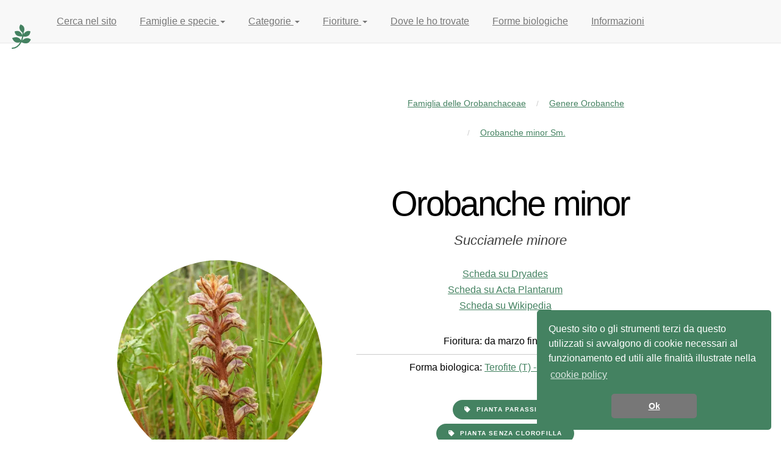

--- FILE ---
content_type: text/html; charset=UTF-8
request_url: https://www.piante-spontanee.it/specie/orobanche-minor
body_size: 8562
content:
<!doctype html>
<!--
	Story by HTML5 UP
	html5up.net | @ajlkn
	Free for personal and commercial use under the CCA 3.0 license (html5up.net/license)
-->
<html lang="it">
<head prefix="og: https://ogp.me/ns# fb: https://ogp.me/ns/fb# article: https://ogp.me/ns/article#">

                        <!-- Global site tag (gtag.js) - Google Analytics -->
            <script async src="https://www.googletagmanager.com/gtag/js?id=G-18H8XQ32DD"></script>
            <script>
            window.dataLayer = window.dataLayer || [];
            function gtag(){dataLayer.push(arguments);}
            gtag('js', new Date());

            gtag('config', 'G-18H8XQ32DD');
            </script>

            <!-- Google Tag Manager -->
            <script>(function(w,d,s,l,i){w[l]=w[l]||[];w[l].push({'gtm.start':
                        new Date().getTime(),event:'gtm.js'});var f=d.getElementsByTagName(s)[0],
                    j=d.createElement(s),dl=l!='dataLayer'?'&l='+l:'';j.async=true;j.src=
                    'https://www.googletagmanager.com/gtm.js?id='+i+dl;f.parentNode.insertBefore(j,f);
                })(window,document,'script','dataLayer','GTM-5DWZSKT');</script>
            <!-- End Google Tag Manager -->
            
    <link rel="icon" type="image/x-icon" href="https://www.piante-spontanee.it/favicon.ico" />
    <link rel="apple-touch-icon" href="https://www.piante-spontanee.it/assets/images/piante-spontanee.png">
    <link rel="manifest" href="https://www.piante-spontanee.it/manifest.webmanifest">
    	<link rel="canonical" href="https://www.piante-spontanee.it/specie/orobanche-minor"/>
	<link rel="alternate" hreflang="it" href="https://www.piante-spontanee.it/specie/orobanche-minor"/>
	<link rel="amphtml" href="https://www.piante-spontanee.it/amp/specie/orobanche-minor">
    <title>Orobanche minor - Orobanchaceae</title>
    <meta name="description" content="Orobanche minor - Orobanchaceae su piante-spontanee.it">
    <meta charset="utf-8" />
    <meta name="viewport" content="width=device-width, initial-scale=1" />
    <meta name="theme-color" content="#448261"/>
    <meta http-equiv="Accept-CH" content="DPR, Viewport-Width, Width">

    <link rel="preload" href="https://www.piante-spontanee.it/build/fonts/fa-solid-900.1551f4f6.woff2" as="font" type="font/woff2" crossorigin>
    <link rel="preload" href="https://www.piante-spontanee.it/build/fonts/fa-brands-400.d878b0a6.woff2" as="font" type="font/woff2" crossorigin>
    <link rel="stylesheet" href="https://www.piante-spontanee.it/build/css/style.css?20211109131651">
    <noscript><link rel="stylesheet" href="https://www.piante-spontanee.it/assets/css/noscript.css?20211109131651" /></noscript>
    	<link rel="stylesheet" href="https://www.piante-spontanee.it/build/css/plant.css?20211109131651"/>
	<link rel="stylesheet" href="https://unpkg.com/leaflet@1.4.0/dist/leaflet.css" integrity="sha512-puBpdR0798OZvTTbP4A8Ix/l+A4dHDD0DGqYW6RQ+9jxkRFclaxxQb/SJAWZfWAkuyeQUytO7+7N4QKrDh+drA==" crossorigin=""/>
	<link rel="stylesheet" href="https://cdn.jsdelivr.net/npm/select2@4.0.13/dist/css/select2.min.css"/>

    	<meta property="og:type" content="article"/>
	<meta property="og:url" content="https://www.piante-spontanee.it/specie/orobanche-minor"/>
	<meta property="og:title" content="Orobanche minor - Orobanchaceae"/>
	<meta property="og:description" content="Erba parassita eretta, 15-40 cm, con grande ingrossamento basale. Fusto 30-45 cm, violaceo, tomentoso-microglanduloso, con poche squame ovali-acute sparse, bruno-nerastre, 1-1,5 cm. Infiorescenza spiciforme terminale, 20 cm circa, con sparsi fiori sessili. Brattea inferiore calicina ovale-acuta, subeguale alla corolla. Calice con segmenti laterali bifidi, ma con un&#039;appendice filiforme di 1 cm o più. Corolla patente e ricurva, 1,5 cm circa, bianca, superiormente rosea e nervata. Labbro superiore bifido, quello inferiore trilobo con emergenze sulle connessioni. Stami inseriti alla base della corolla. Ovario oblungo con stigma bilobo."/>
	<meta property="og:image" content="https://www.piante-spontanee.it/uploads/media/default/0001/01/thumb_364_default_lg_2x_webp.jpeg"/>
    <meta property="fb:app_id" content="" />
    <link rel="preconnect" href="https://cdn.iubenda.com">
    	<script type="application/ld+json">
{
    "@context": "https://schema.org",
    "@type": "Article",
    "name": "Orobanche minor",
    "url": "https://www.piante-spontanee.it/specie/orobanche-minor",
    "mainEntityOfPage": {
        "@type": "WebPage",
        "@id": "https://www.piante-spontanee.it/specie/orobanche-minor",
        "name": "Orobanche minor - Orobanchaceae",
        "breadcrumb": "https://www.piante-spontanee.it/famiglia/orobanchaceae > https://www.piante-spontanee.it/specie/orobanche-minor"
    },
    "headline": "Orobanche minor - Orobanchaceae",
        "image": [
        "https://res.cloudinary.com/piante-spontanee-it/image/upload/ar_1:1,c_fill,dpr_auto,f_auto,q_auto,w_900/v1/piante-spontanee/orobanche-minor/orobanche-minor-364.jpg",
        "https://res.cloudinary.com/piante-spontanee-it/image/upload/ar_4:3,c_fill,dpr_auto,f_auto,q_auto,w_1200/v1/piante-spontanee/orobanche-minor/orobanche-minor-364.jpg",
        "https://res.cloudinary.com/piante-spontanee-it/image/upload/ar_16:9,c_fill,dpr_auto,f_auto,q_auto,w_1200/v1/piante-spontanee/orobanche-minor/orobanche-minor-364.jpg"
    ],
        "articleBody": "Orobanche minor: Erba parassita eretta, 15-40 cm, con grande ingrossamento basale. Fusto 30-45 cm, violaceo, tomentoso-microglanduloso, con poche squame ovali-acute sparse, bruno-nerastre, 1-1,5 cm. Infiorescenza spiciforme terminale, 20 cm circa, con sparsi fiori sessili. Brattea inferiore calicina ovale-acuta, subeguale alla corolla. Calice con segmenti laterali bifidi, ma con un&#039;appendice filiforme di 1 cm o più. Corolla patente e ricurva, 1,5 cm circa, bianca, superiormente rosea e nervata. Labbro superiore bifido, quello inferiore trilobo con emergenze sulle connessioni. Stami inseriti alla base della corolla. Ovario oblungo con stigma bilobo.",
    "datePublished": "2017-04-16T13:14:51+02:00",
    "dateModified": "2023-06-21T17:56:37+02:00",
    "description": "Orobanche minor Sm. - Succiamele minore - Erba parassita eretta, 15-40 cm, con grande ingrossamento basale. Fusto 30-45 cm, violaceo, tomentoso-microglanduloso, con poche squame ovali-acute sparse, bruno-nerastre, 1-1,5 cm. Infiorescenza spiciforme terminale, 20 cm circa, con sparsi fiori sessili. Brattea inferiore calicina ovale-acuta, subeguale alla corolla. Calice con segmenti laterali bifidi, ma con un&#039;appendice filiforme di 1 cm o più. Corolla patente e ricurva, 1,5 cm circa, bianca, superiormente rosea e nervata. Labbro superiore bifido, quello inferiore trilobo con emergenze sulle connessioni. Stami inseriti alla base della corolla. Ovario oblungo con stigma bilobo. -  - 3-7 - Terofite (T) - Parassite (T par)",
    "publisher": {
        "@type": "Organization",
        "name": "Piante Spontanee",
        "logo": {
            "@type": "ImageObject",
            "url": "https://www.piante-spontanee.it/assets/image/piante-spontanee-256.png",
            "width": 600,
            "height": 60
        }
    },
    "author": {
        "@type": "Person",
        "name": "Costantino Dessì"
    }
}
</script>
<script type="application/ld+json">
    {
        "@context": "https://schema.org",
        "@type": "BreadcrumbList",
        "itemListElement": [{
            "@type": "ListItem",
            "position": 1,
            "item":
            {
            "@id": "https://www.piante-spontanee.it/famiglia/orobanchaceae",
            "name": "Famiglia delle Orobanchaceae",
                                "image": "https://res.cloudinary.com/piante-spontanee-it/image/upload/ar_4:3,c_fill,dpr_auto,f_auto,q_auto,w_1200/v1/piante-spontanee/orobanche-minor/orobanche-minor-364.jpg"
                            }
        },{
            "@type": "ListItem",
            "position": 2,
            "item":
            {
                "@id": "https://www.piante-spontanee.it/genere/orobanche",
                "name": "Genere Orobanche",
                                        "image": "https://res.cloudinary.com/piante-spontanee-it/image/upload/ar_4:3,c_fill,dpr_auto,f_auto,q_auto,w_1200/v1/piante-spontanee/orobanche-minor/orobanche-minor-364.jpg"
                                    }
            },{
                "@type": "ListItem",
                "position": 3,
                "item":
                {
                    "@id": "https://www.piante-spontanee.it/specie/orobanche-minor",
                    "name": "Specie Orobanche minor",
                                        "image": "https://res.cloudinary.com/piante-spontanee-it/image/upload/ar_4:3,c_fill,dpr_auto,f_auto,q_auto,w_1200/v1/piante-spontanee/orobanche-minor/orobanche-minor-364.jpg"
                                    }
            }]
        }
</script>    <!-- Matomo -->
    <script>
    var _paq = window._paq = window._paq || [];
    /* tracker methods like "setCustomDimension" should be called before "trackPageView" */
    _paq.push(['trackPageView']);
    _paq.push(['enableLinkTracking']);
    (function() {
        var u="//matomo.test/";
        _paq.push(['setTrackerUrl', u+'matomo.php']);
        _paq.push(['setSiteId', '3']);
        var d=document, g=d.createElement('script'), s=d.getElementsByTagName('script')[0];
        g.async=true; g.src=u+'matomo.js'; s.parentNode.insertBefore(g,s);
    })();
    </script>
    <!-- End Matomo Code -->
</head>
<body>
            <!-- Google Tag Manager (noscript) -->
        <noscript><iframe src="https://www.googletagmanager.com/ns.html?id=GTM-5DWZSKT" height="0" width="0" style="display:none;visibility:hidden"></iframe></noscript>
        <!-- End Google Tag Manager (noscript) -->
    
	<nav class="navbar navbar-default navbar-fixed-top">
	<div class="container-fluid">
		<div class="navbar-header">
			<button type="button" class="navbar-toggle collapsed" data-toggle="collapse" data-target="#ps-navbar-collapse" aria-expanded="false">
				<span class="sr-only">Toggle navigation</span>
				<span class="icon-bar"></span>
				<span class="icon-bar"></span>
				<span class="icon-bar"></span>
			</button>
			<a class="navbar-brand" href="https://www.piante-spontanee.it/">
				<picture>
					<source media="(max-width: 736px)" type="image/svg+xml" width="30" height="30" srcset="https://www.piante-spontanee.it/assets/images/plant_logo.svg">
					<source media="(min-width: 737px)" type="image/svg+xml" width="30" height="40" srcset="https://www.piante-spontanee.it/assets/images/plant_logo.svg">
					<source media="(min-width: 837px)" type="image/svg+xml" width="90" height="90" srcset="https://www.piante-spontanee.it/assets/images/plant_logo.svg">
					<source type="image/svg+xml" width="90" height="90" srcset="https://www.piante-spontanee.it/assets/images/plant_logo.svg">
					<img src="https://www.piante-spontanee.it/assets/images/plant_logo.png" alt="Piante spontanee" width="90" height="90" srcset="https://www.piante-spontanee.it/assets/images/plant_logo.svg"/>
				</picture>
			</a>
			<form method="post" action="https://www.piante-spontanee.it/cerca" class="form-inline plant-navbar-search-form">
				<label for="search-header" style="display: none">Cerca per specie, famiglia, località, tag o altro...</label>
				<input class="form-control plant-navbar-search-input" name="cerca" type="search" placeholder="Cerca..." id="search-header" aria-label="Cerca per specie, famiglia, località, tag o altro..." value="">
			</form>
		</div>

        <div class="collapse navbar-collapse" id="ps-navbar-collapse">
            <ul class="nav navbar-nav navbar-openable">
                <li class=""><a href="https://www.piante-spontanee.it/cerca-nel-sito">Cerca nel sito</a></li>
                <li class="dropdown ">
                    <a href="#" class="dropdown-toggle" data-toggle="dropdown" role="button" aria-haspopup="true" aria-expanded="false">Famiglie e specie <span class="caret"></span></a>
                    <ul class="dropdown-menu navbar-openable">
                        <li class=""><a href="https://www.piante-spontanee.it/tutte-le-specie">Tutte le specie</a></li>
                        <li class=""><a class="collapse ga-menu-click-tag" data-url="family-orchidaceae" href="https://www.piante-spontanee.it/famiglia/orchidaceae">Orchidaceae (Orchidee)</a></li>
                        <li class=""><a class="collapse ga-menu-click-tag" data-url="family-asteraceae" href="https://www.piante-spontanee.it/famiglia/asteraceae">Asteraceae (Composite)</a></li>
                        <li class=""><a class="collapse ga-menu-click-tag" data-url="family-lamiaceae" href="https://www.piante-spontanee.it/famiglia/lamiaceae">Lamiaceae (Labiate)</a></li>
                        <li class=""><a class="collapse ga-menu-click-tag" data-url="family-brassicaceae" href="https://www.piante-spontanee.it/famiglia/brassicaceae">Brassicaceae (Crucifere)</a></li>
                        <li class=""><a class="collapse ga-menu-click-tag" data-url="family-apiaceae" href="https://www.piante-spontanee.it/famiglia/apiaceae">Apiaceae (Ombrellifere)</a></li>
                        <li class=""><a class="collapse ga-menu-click-tag" data-url="family-poaceae" href="https://www.piante-spontanee.it/famiglia/poaceae">Poaceae (Graminacee)</a></li>
                        <li class=""><a class="collapse ga-menu-click-tag" data-url="family-fabaceae" href="https://www.piante-spontanee.it/famiglia/fabaceae">Fabaceae (Leguminose)</a></li>
                        <li class=""><a class="collapse ga-menu-click-tag" data-url="family-caryophyllaceae" href="https://www.piante-spontanee.it/famiglia/caryophyllaceae">Caryophyllaceae</a></li>
                        <li class=""><a class="collapse ga-menu-click-tag" data-url="family-euphorbiaceae" href="https://www.piante-spontanee.it/famiglia/euphorbiaceae">Euphorbiaceae</a></li>
                        <li class=""><a class="collapse ga-menu-click-tag" data-url="gallery" href="https://www.piante-spontanee.it/galleria-immagini">Galleria immagini</a></li>
                    </ul>
                </li>
                <li class=" dropdown">
                    <a href="#" class="dropdown-toggle" data-toggle="dropdown" role="button" aria-haspopup="true" aria-expanded="false">Categorie <span class="caret"></span></a>
                    <ul class="dropdown-menu navbar-openable">
                        <li class=""><a class="collapse ga-menu-click-tag" data-url="tag-a-fiori-bianchi" href="https://www.piante-spontanee.it/tags/a-fiori-bianchi">Piante a fiori bianchi</a></li>
                        <li class=""><a class="collapse ga-menu-click-tag" data-url="tag-a-fiori-gialli" href="https://www.piante-spontanee.it/tags/a-fiori-gialli">Piante a fiori gialli</a></li>
                        <li class=""><a class="collapse ga-menu-click-tag" data-url="tag-a-fiori-viola" href="https://www.piante-spontanee.it/tags/a-fiori-viola">Piante a fiori viola</a></li>
                        <li class=""><a class="collapse ga-menu-click-tag" data-url="tag-a-fiori-rossi" href="https://www.piante-spontanee.it/tags/a-fiori-rossi">Piante a fiori rossi</a></li>
                        <li class=""><a class="collapse ga-menu-click-tag" data-url="tag-a-fiori-rosa" href="https://www.piante-spontanee.it/tags/a-fiori-rosa">Piante a fiori rosa</a></li>
                        <li class=""><a class="collapse ga-menu-click-tag" data-url="tag-a-fiori-verdi" href="https://www.piante-spontanee.it/tags/a-fiori-verdi">Piante a fiori verdi</a></li>
                        <li class=""><a class="collapse ga-menu-click-tag" data-url="tag-ambiente-marino" href="https://www.piante-spontanee.it/altro/ambiente-marino">Piante vicino al mare</a></li>
                        <li class=""><a class="collapse ga-menu-click-tag" data-url="tag-piante-spinose" href="https://www.piante-spontanee.it/tags/piante-spinose">Piante spinose</a></li>
                        <li class=""><a class="collapse ga-menu-click-tag" data-url="tag-pianta-tossica" href="https://www.piante-spontanee.it/tags/pianta-tossica">Piante tossiche</a></li>
                    </ul>
                </li>
                <li class=" dropdown">
                    <a href="#" class="dropdown-toggle" data-toggle="dropdown" role="button" aria-haspopup="true" aria-expanded="false">Fioriture <span class="caret"></span></a>
                    <ul class="dropdown-menu navbar-openable">
                        <li><a href="https://www.piante-spontanee.it/fioriture">Fioriture</a></li>
                                                    <li><a href="/fioriture-di-gennaio">Fioriture di gennaio    <span class="fab brands fa-pagelines color-green flowering" data-toggle="tooltip" data-placement="top" title="Le fioriture di questo mese"></span>
</a></li>
                                                    <li><a href="/fioriture-di-febbraio">Fioriture di febbraio</a></li>
                                                    <li><a href="/fioriture-di-marzo">Fioriture di marzo</a></li>
                                                    <li><a href="/fioriture-di-aprile">Fioriture di aprile</a></li>
                                                    <li><a href="/fioriture-di-maggio">Fioriture di maggio</a></li>
                                                    <li><a href="/fioriture-di-giugno">Fioriture di giugno</a></li>
                                                    <li><a href="/fioriture-di-luglio">Fioriture di luglio</a></li>
                                                    <li><a href="/fioriture-di-agosto">Fioriture di agosto</a></li>
                                                    <li><a href="/fioriture-di-settembre">Fioriture di settembre</a></li>
                                                    <li><a href="/fioriture-di-ottobre">Fioriture di ottobre</a></li>
                                                    <li><a href="/fioriture-di-novembre">Fioriture di novembre</a></li>
                                                    <li><a href="/fioriture-di-dicembre">Fioriture di dicembre</a></li>
                                                    <li><a href="/fioriture-in-autunno">Fioriture in autunno</a></li>
                                                    <li><a href="/fioriture-in-inverno">Fioriture in inverno</a></li>
                                                    <li><a href="/fioriture-in-primavera">Fioriture in primavera</a></li>
                                                    <li><a href="/fioriture-in-estate">Fioriture in estate</a></li>
                                                    <li><a href="/fioriture-annuali">Fioriture annuali</a></li>
                                            </ul>
                </li>
                <li class=""><a class="ga-menu-click-tag" data-url="map" href="https://www.piante-spontanee.it/dove-le-ho-trovate">Dove le ho trovate</a></li>
                <li class=""><a href="https://www.piante-spontanee.it/forme-biologiche">Forme biologiche</a></li>
                <li class="dropdown">
                                            <a href="https://www.piante-spontanee.it/#informazioni" aria-haspopup="true" aria-expanded="false">Informazioni</a>
                                    </li>
                <li>
                    <a class="add-button" href="#">Aggiungi alla home</a>
                </li>
                            </ul>
            <ul class="nav navbar-nav navbar-right big-screen">
                <li class="dropdown">
                    <a href="#" class="dropdown-toggle" data-toggle="dropdown" role="button" aria-haspopup="true" aria-expanded="false">Alcune specie <span class="caret"></span></a>
                    <ul class="dropdown-menu navbar-openable">
                                                    <li><a href="https://www.piante-spontanee.it/specie/lamium-bifidum" class="ga-menu-click-tag" data-url="alcune-specie">Lamium bifidum</a></li>
                                                    <li><a href="https://www.piante-spontanee.it/specie/cephalanthera-damasonium" class="ga-menu-click-tag" data-url="alcune-specie">Cephalanthera damasonium</a></li>
                                                    <li><a href="https://www.piante-spontanee.it/specie/bellis-perennis" class="ga-menu-click-tag" data-url="alcune-specie">Bellis perennis</a></li>
                                                    <li><a href="https://www.piante-spontanee.it/specie/typha-angustifolia" class="ga-menu-click-tag" data-url="alcune-specie">Typha angustifolia</a></li>
                                                    <li><a href="https://www.piante-spontanee.it/specie/silene-gallica" class="ga-menu-click-tag" data-url="alcune-specie">Silene gallica</a></li>
                                                    <li><a href="https://www.piante-spontanee.it/specie/hypericum-richeri" class="ga-menu-click-tag" data-url="alcune-specie">Hypericum richeri</a></li>
                                                    <li><a href="https://www.piante-spontanee.it/specie/ecballium-elaterium" class="ga-menu-click-tag" data-url="alcune-specie">Ecballium elaterium</a></li>
                                                    <li><a href="https://www.piante-spontanee.it/specie/galinsoga-quadriradiata" class="ga-menu-click-tag" data-url="alcune-specie">Galinsoga quadriradiata</a></li>
                                                    <li><a href="https://www.piante-spontanee.it/specie/chondrilla-juncea" class="ga-menu-click-tag" data-url="alcune-specie">Chondrilla juncea</a></li>
                                                    <li><a href="https://www.piante-spontanee.it/specie/ornithogalum-exscapum" class="ga-menu-click-tag" data-url="alcune-specie">Ornithogalum exscapum</a></li>
                                            </ul>
                </li>
            </ul>
        </div><!-- /.navbar-collapse -->
    </div>
</nav>


	<!-- Wrapper -->
	<div id="wrapper" class="divided main">
        		<!-- One -->
		<section class="banner style3 fullscreen onload-image-fade-in onload-content-fade-left">
			<div class="content">
				<div class="row">
					<ol class="breadcrumb">
						<li>
							<a class="verde taller" href="https://www.piante-spontanee.it/famiglia/orobanchaceae" title="Famiglia delle Orobanchaceae">Famiglia delle Orobanchaceae</a>
						</li>
						<li>
							<a class="verde taller" href="https://www.piante-spontanee.it/genere/orobanche" title="Genere Orobanche">Genere Orobanche</a>
						</li>
						<li>
							<a class="verde taller" href="https://www.piante-spontanee.it/specie/orobanche-minor" title="Orobanche minor Sm.">Orobanche minor Sm.</a>
						</li>
					</ol>
				</div>
				<header>
					<h1 class="align-center">Orobanche minor</h1>
											<p class="ps-align-center">Succiamele minore</h3>
									</header>

				<ul class="actions align-center ps-align-center">
											<li>
							<a class="verde" href="https://dryades.units.it/floritaly/index.php?procedure=taxon_page&amp;tipo=all&amp;id=5042" target="_blank" rel="noopener" title="Scheda su Dryades">Scheda su Dryades</a>
						</li>
																<li>
							<a class="verde" href="https://www.actaplantarum.org/flora/flora_info.php?id=505042" target="_blank" rel="noopener" title="Scheda su Acta Plantarum">Scheda su Acta Plantarum</a>
						</li>
																<li>
							<a class="verde" href="https://it.wikipedia.org/wiki/Orobanche_minor" target="_blank" rel="noopener" title="Scheda su Wikipedia">Scheda su Wikipedia</a>
						</li>
									</ul>

				<ul class="alt ps-align-center">
																										<li>Fioritura:
							da marzo fino a  luglio
							</li>
																<li>Forma biologica:
							<a href="https://www.piante-spontanee.it/forme-biologiche#t-par" class="verde">Terofite (T) - Parassite (T par)</a>
						</li>
									</ul>

				<ul class="actions small align-center ps-align-center">
											<li>
							<a href="https://www.piante-spontanee.it/tags/pianta-parassita" class="button tag small icon fa-tag" title="pianta parassita">pianta parassita</a>
						</li>
											<li>
							<a href="https://www.piante-spontanee.it/tags/pianta-senza-clorofilla" class="button tag small icon fa-tag" title="pianta senza clorofilla">pianta senza clorofilla</a>
						</li>
											<li>
							<a href="https://www.piante-spontanee.it/tags/a-fiori-porpora" class="button tag small icon fa-tag" title="a fiori porpora">a fiori porpora</a>
						</li>
									</ul>

				<dl class="actions small align-center tag-secondari ps-align-center">
											<dt>Caratteristiche del fiore</dt>
						<dd>
															<a class="verde small" href="https://www.piante-spontanee.it/fiore/colore-porpora" title="Colore: porpora">Colore: porpora</a>&nbsp;
													</dd>
																															<dt>Altre caratteristiche</dt>
						<dd>
															<a class="verde small" href="https://www.piante-spontanee.it/altro/caratteristica-parassita" title="Caratteristica: parassita">Caratteristica: parassita</a>&nbsp;
													</dd>
									</dl>

									<ul class="actions small align-center ps-align-center">
						<li>
							<a href="https://www.piante-spontanee.it/cerca-nel-sito?fiore=and[colore-porpora]&amp;altro=and[caratteristica-parassita]&amp;modifica_ricerca=1" class="button tag-search large icon fa-search ga-raffina-ricerca-tag" title="Orobanche minor">Raffina la ricerca</a>
						</li>
					</ul>
				
                <ul class="actions small align-center ps-align-center">
	<li>
		<button id="ps_suggests_tags" class="button tag-search large icon fa-search ga-suggest-form" data-target="#suggests_tags" data-toggle="modal">Suggerimenti classificazione</button>
		<div class="modal fade" id="suggests_tags" tabindex="-1" role="dialog" aria-labelledby="Suggerimenti classificazione" aria-hidden="true">
			<div class="modal-dialog">
				<div class="modal-content">
					<h3>Orobanche minor</h3>
                    <p class="small">Da questa maschera è possibile suggerire altre caratteristiche utili alla ricerca della pianta sul sito.</p>
                    <hr />
					<dl class="actions small align-center tag-secondari ps-align-center">
						<form name="suggest_tags" method="post">
						<div id="suggest_tags"><div><label for="suggest_tags_fiore">Caratteristiche del fiore</label><select id="suggest_tags_fiore" name="suggest_tags[fiore][]" data-ajax--url="/search-autocomplete?0=fiore?page_limit=10" data-ajax--cache="true" data-ajax--delay="250" data-ajax--data-type="json" data-minimum-input-length="1" data-placeholder="Cerca tra una o più caratteristiche del fiore o dell&#039;infiorescenza" multiple="multiple" class="select2entity form-control">
	</select><br/>	<span class="small verde" title="Colore: porpora">Colore: porpora</span>&nbsp;
</div><div><label for="suggest_tags_foglia">Caratteristiche della foglia</label><select id="suggest_tags_foglia" name="suggest_tags[foglia][]" data-ajax--url="/search-autocomplete?0=foglia?page_limit=10" data-ajax--cache="true" data-ajax--delay="250" data-ajax--data-type="json" data-minimum-input-length="1" data-placeholder="Cerca tra una o più caratteristiche della foglia" multiple="multiple" class="select2entity form-control">
	</select><br/></div><div><label for="suggest_tags_fusto">Caratteristiche del fusto</label><select id="suggest_tags_fusto" name="suggest_tags[fusto][]" data-ajax--url="/search-autocomplete?0=fusto?page_limit=10" data-ajax--cache="true" data-ajax--delay="250" data-ajax--data-type="json" data-minimum-input-length="1" data-placeholder="Cerca tra una o più caratteristiche del fusto" multiple="multiple" class="select2entity form-control">
	</select><br/></div><div><label for="suggest_tags_radice">Caratteristiche della radice</label><select id="suggest_tags_radice" name="suggest_tags[radice][]" data-ajax--url="/search-autocomplete?0=radice?page_limit=10" data-ajax--cache="true" data-ajax--delay="250" data-ajax--data-type="json" data-minimum-input-length="1" data-placeholder="Cerca tra una o più caratteristiche della radice" multiple="multiple" class="select2entity form-control">
	</select><br/></div><div><label for="suggest_tags_altro">Altre caratteristiche</label><select id="suggest_tags_altro" name="suggest_tags[altro][]" data-ajax--url="/search-autocomplete?0=altro?page_limit=10" data-ajax--cache="true" data-ajax--delay="250" data-ajax--data-type="json" data-minimum-input-length="1" data-placeholder="Cerca altre caratteristiche" multiple="multiple" class="select2entity form-control">
	</select><br/>	<span class="small verde" title="Caratteristica: parassita">Caratteristica: parassita</span>&nbsp;
</div><div><label for="suggest_tags_custom">Suggerisci un carattere</label><textarea id="suggest_tags_custom" name="suggest_tags[custom]"></textarea></div><div><button type="submit" id="suggest_tags_submit" name="suggest_tags[submit]" class="button tag search icon fa-search suggest-button ga-suggests-tags">Invia</button></div><input type="hidden" id="suggest_tags__token" name="suggest_tags[_token]" value="D1iYZWg6uaKpx8Mh2GmdzyBdM8vyJKadbKQ1Mef_BJs" /></div>
						</form>
					</dl>
				</div>
			</div>
		</div>
	</li>
</ul>
			</div>
			<div class="image">
				<a href="#ps-plant-gallery" class="smooth-scroll-middle">
											<picture><img src='https://res.cloudinary.com/piante-spontanee-it/image/upload/c_fill,dpr_auto,f_auto,h_500,q_auto,w_500/v1/piante-spontanee/orobanche-minor/orobanche-minor-364.jpg' alt='Orobanche minor - Orobanchaceae' height='500' responsive_placeholder='blank' title='Orobanche minor - Orobanchaceae' width='500'/></picture>									</a>
			</div>
		</section>

		<section class=" wrapper style1 align-center ps-align-center">
							<p class="major">Erba parassita eretta, 15-40 cm, con grande ingrossamento basale. Fusto 30-45 cm, violaceo, tomentoso-microglanduloso, con poche squame ovali-acute sparse, bruno-nerastre, 1-1,5 cm. Infiorescenza spiciforme terminale, 20 cm circa, con sparsi fiori sessili. Brattea inferiore calicina ovale-acuta, subeguale alla corolla. Calice con segmenti laterali bifidi, ma con un'appendice filiforme di 1 cm o più. Corolla patente e ricurva, 1,5 cm circa, bianca, superiormente rosea e nervata. Labbro superiore bifido, quello inferiore trilobo con emergenze sulle connessioni. Stami inseriti alla base della corolla. Ovario oblungo con stigma bilobo.</p>													</section>

					<section class=" wrapper style1 align-center ps-siblings ps-align-center">
				<h2 class="h3">Vedi altre piante vicine a Orobanche minor (stesso genere, stessa famiglia o stesso epiteto specifico)</h2>
				<ul class="actions small align-center ps-align-center">
											<li>
							<a href="https://www.piante-spontanee.it/specie/orobanche-apuana" class="button tag small ga-piante-simili-tag" title="Orobanche minor &gt; Orobanche apuana">Orobanche apuana - Succiamele delle Apuane<br/><span>a fiori bruni</span></a>
						</li>
											<li>
							<a href="https://www.piante-spontanee.it/specie/odontites-luteus" class="button tag small ga-piante-simili-tag" title="Orobanche minor &gt; Odontites luteus">Odontites luteus - Perlina gialla<br/><span>a fiori gialli</span></a>
						</li>
											<li>
							<a href="https://www.piante-spontanee.it/specie/vinca-minor" class="button tag small ga-piante-simili-tag" title="Orobanche minor &gt; Vinca minor">Vinca minor - Pervinca minore<br/><span>a fiori viola</span></a>
						</li>
									</ul>
			</section>
		
		<!-- Five -->
		<section class=" wrapper style1 align-center" id="ps-plant-gallery">
			<h2 class="h3">Tutte le immagini</h2>
			<!-- Gallery -->
			<div class=" gallery style2 small lightbox onscroll-fade-in" id="first">
									<article>
						<a href="/uploads/media/default/0001/01/146276bfac84491192de5e1691ad7d959a8adc66.jpeg" class="image" data-didascalia="" data-title="Orobanche minor - Orobanchaceae" title="Orobanche minor - Orobanchaceae">
															<picture><img src='https://res.cloudinary.com/piante-spontanee-it/image/upload/c_fill,dpr_auto,f_auto,q_auto,w_420/v1/piante-spontanee/orobanche-minor/orobanche-minor-364.jpg' alt='Orobanche minor - Orobanchaceae' responsive_placeholder='blank' title='Orobanche minor - Orobanchaceae' width='420'/></picture>													</a>
						<div class="caption">
							<h3>Orobanche minor</h3>
															<p>Succiamele minore</p>
														<ul class="actions">
								<li>
									<span class="button small icon fa-photo">Vedi immagine ingrandita</span>
								</li>
								<li>
									<i class="icon fa-heart-o " data-id="364"></i>
								</li>
																	<li class="block">
										<span class="small">Immagine del 16/04/2017 10:52</span>
									</li>
															</ul>
						</div>
					</article>
									<article>
						<a href="/uploads/media/default/0001/01/cefcc821a6e5249afded0d02cce2c7b39f52e961.jpeg" class="image" data-didascalia="" data-title="Orobanche minor - Orobanchaceae" title="Orobanche minor - Orobanchaceae">
															<picture><img src='https://res.cloudinary.com/piante-spontanee-it/image/upload/c_fill,dpr_auto,f_auto,q_auto,w_420/v1/piante-spontanee/orobanche-minor/orobanche-minor-391.jpg' alt='Orobanche minor - Orobanchaceae' responsive_placeholder='blank' title='Orobanche minor - Orobanchaceae' width='420'/></picture>													</a>
						<div class="caption">
							<h3>Orobanche minor</h3>
															<p>Succiamele minore</p>
														<ul class="actions">
								<li>
									<span class="button small icon fa-photo">Vedi immagine ingrandita</span>
								</li>
								<li>
									<i class="icon fa-heart-o " data-id="391"></i>
								</li>
																	<li class="block">
										<span class="small">Immagine del 16/04/2017 10:53</span>
									</li>
															</ul>
						</div>
					</article>
									<article>
						<a href="/uploads/media/default/0001/01/b6b3de7430f4865de1299d7b439c776b0c75f4f7.jpeg" class="image" data-didascalia="" data-title="Orobanche minor - Orobanchaceae" title="Orobanche minor - Orobanchaceae">
															<picture><img src='https://res.cloudinary.com/piante-spontanee-it/image/upload/c_fill,dpr_auto,f_auto,q_auto,w_420/v1/piante-spontanee/orobanche-minor/orobanche-minor-395.jpg' alt='Orobanche minor - Orobanchaceae' responsive_placeholder='blank' title='Orobanche minor - Orobanchaceae' width='420'/></picture>													</a>
						<div class="caption">
							<h3>Orobanche minor</h3>
															<p>Succiamele minore</p>
														<ul class="actions">
								<li>
									<span class="button small icon fa-photo">Vedi immagine ingrandita</span>
								</li>
								<li>
									<i class="icon fa-heart-o " data-id="395"></i>
								</li>
																	<li class="block">
										<span class="small">Immagine del 16/04/2017 10:53</span>
									</li>
															</ul>
						</div>
					</article>
									<article>
						<a href="/uploads/media/default/0001/01/c55be171f1485412d74a17722835e54731c7eeb9.jpeg" class="image" data-didascalia="" data-title="Orobanche minor - Orobanchaceae" title="Orobanche minor - Orobanchaceae">
															<picture><img src='https://res.cloudinary.com/piante-spontanee-it/image/upload/c_fill,dpr_auto,f_auto,q_auto,w_420/v1/piante-spontanee/orobanche-minor/orobanche-minor-360.jpg' alt='Orobanche minor - Orobanchaceae' responsive_placeholder='blank' title='Orobanche minor - Orobanchaceae' width='420'/></picture>													</a>
						<div class="caption">
							<h3>Orobanche minor</h3>
															<p>Succiamele minore</p>
														<ul class="actions">
								<li>
									<span class="button small icon fa-photo">Vedi immagine ingrandita</span>
								</li>
								<li>
									<i class="icon fa-heart-o " data-id="360"></i>
								</li>
																	<li class="block">
										<span class="small">Immagine del 16/04/2017 10:52</span>
									</li>
															</ul>
						</div>
					</article>
									<article>
						<a href="/uploads/media/default/0001/01/a50c9c103fefa92ad63d4e3f6c07848d3f1da2fd.jpeg" class="image" data-didascalia="" data-title="Orobanche minor - Orobanchaceae" title="Orobanche minor - Orobanchaceae">
															<picture><img src='https://res.cloudinary.com/piante-spontanee-it/image/upload/c_fill,dpr_auto,f_auto,q_auto,w_420/v1/piante-spontanee/orobanche-minor/orobanche-minor-480.jpg' alt='Orobanche minor - Orobanchaceae' responsive_placeholder='blank' title='Orobanche minor - Orobanchaceae' width='420'/></picture>													</a>
						<div class="caption">
							<h3>Orobanche minor</h3>
															<p>Succiamele minore</p>
														<ul class="actions">
								<li>
									<span class="button small icon fa-photo">Vedi immagine ingrandita</span>
								</li>
								<li>
									<i class="icon fa-heart-o " data-id="480"></i>
								</li>
																	<li class="block">
										<span class="small">Immagine del 10/05/2017 13:23</span>
									</li>
															</ul>
						</div>
					</article>
							</div>
		</section>

					<section class=" wrapper style1 align-center padding-top">
				<h3>Dove sono state fotografate</h3>
			</section>
			<section class="banner style2 fullscreen onload-image-fade-in onload-content-fade-right">
				<div class="image map-canvas">
					<div id="map_canvas"></div>
				</div>
			</section>
		
		
		<div id="arrow_back_to_top" class="ai-back-to-top">
    <span class="ai-back-to-top__arrow">
        <span class="icon style1 fa-angle-double-up"></span>
    </span>
</div>

		<!-- Footer -->
		<footer class="wrapper style1 align-center">
			<div class="inner ps-footer">
    <ul class="icons">
        <li><a href="https://www.facebook.com/piantespontanee.it" class="icon style2 brands fab fa-facebook-f" target="_blank" rel="noopener" name="Pagina Facebook: piantespontanee.it" aria-label="Pagina Facebook: piantespontanee.it"><span class="label">Facebook</span></a></li>
        <li><a href="https://twitter.com/PianteSpontanee" class="icon style2 brands fab fa-twitter" target="_blank" rel="noopener" name="Account Twitter: @PianteSpontanee" aria-label="Account Twitter: @PianteSpontanee"><span class="label">Twitter</span></a></li>
        <li><a href="https://www.instagram.com/piantespontanee" class="icon style2 brands fab fa-instagram" target="_blank" rel="noopener" name="Account Instagram: @piantespontanee" aria-label="Account Instagram: piantespontanee"><span class="label">Instagram</span></a></li>
        <li><a href="mailto:info@piante-spontanee.it" class="icon style2 fa-envelope" target="_blank" rel="noopener" name="Indirizzo email: info@piante-spontanee.it" aria-label="Indirizzo email: info@piante-spontanee.it"><span class="label">Email</span></a></li>
    </ul>
            <a rel="license noopener" href="https://creativecommons.org/licenses/by-nc-sa/4.0/deed.it" target="_blank"><img alt="Licenza Creative Commons Attribuzione - Non commerciale - Condividi allo stesso modo 4.0 Internazionale (CC BY-NC-SA 4.0)" style="border-width:0" src="https://www.piante-spontanee.it/images/88x31.png" width="88" height="31"/></a><br />Tutte le fotografie presenti sul sito sono distribuite con Licenza<br /><a rel="license noopener" target="_blank" href="https://creativecommons.org/licenses/by-nc-sa/4.0/deed.it">Attribuzione - Non commerciale - Condividi allo stesso modo 4.0 Internazionale - CC BY-NC-SA 4.0</a>.
        <p>&copy; <span class="sitename">piante-spontanee.it</span>. Un progetto creato a febbraio 2017. Design: <a href="https://html5up.net" target="_blank" rel="noopener">HTML5 UP</a>.</p>
    <a href="https://www.iubenda.com/privacy-policy/90600833" class="iubenda-white iubenda-embed " title="Privacy Policy">Privacy Policy</a> <script type="text/javascript">(function (w,d) {var loader = function () {var s = d.createElement("script"), tag = d.getElementsByTagName("script")[0]; s.src="https://cdn.iubenda.com/iubenda.js"; tag.parentNode.insertBefore(s,tag);}; if(w.addEventListener){w.addEventListener("load", loader, false);}else if(w.attachEvent){w.attachEvent("onload", loader);}else{w.onload = loader;}})(window, document);</script>
</div>
		</footer>
	</div>

	<!-- Scripts -->
	<script src="https://www.piante-spontanee.it/build/js/plant.js?20211109131651"></script>
			<script src="https://unpkg.com/leaflet@1.4.0/dist/leaflet.js" integrity="sha512-QVftwZFqvtRNi0ZyCtsznlKSWOStnDORoefr1enyq5mVL4tmKB3S/EnC3rRJcxCPavG10IcrVGSmPh6Qw5lwrg==" crossorigin=""></script>
		<script type="text/javascript">
			var map = L.map('map_canvas');
			L.tileLayer('https://api.mapbox.com/styles/v1/{username}/{style_id}/tiles/{z}/{x}/{y}?access_token={accessToken}', {
				username: 'piante-spontanee',
				style_id: 'ckgbyp5v99x1h1as4meqe7svk',
				accessToken: 'pk.eyJ1IjoicGlhbnRlLXNwb250YW5lZSIsImEiOiJjanJhdXU2dHcwdjZsNDlwOGZiemRxdXR5In0.8KYElVnRnqIaeOKUeheHsA',
				attribution: '© <a href="https://apps.mapbox.com/feedback/">Mapbox</a> © <a href="https://www.openstreetmap.org/copyright">OpenStreetMap</a>'
			}).addTo(map);
			var greenIcon = new L.Icon({
				iconUrl: 'https://www.piante-spontanee.it/images/marker-icon-2x-green.png',
				shadowUrl: 'https://www.piante-spontanee.it/images/marker-shadow.png',
				iconSize: [25, 41],
				iconAnchor: [12, 41],
				popupAnchor: [1, -34],
				shadowSize: [41, 41]
			});

			var markers = [[43.714731666667,10.580408333333,"\n<div class=\"map-img-content\">\n    <h4 class=\"map-img-heading\">Orobanche minor<\/h4>\n    <div class=\"map-img-subtitle\"><a href=\"\/famiglia\/orobanchaceae\">Famiglia delle Orobanchaceae<\/a><\/div>\n    <div class=\"map-img-family\">\n        <p><img src='https:\/\/res.cloudinary.com\/piante-spontanee-it\/image\/upload\/ar_4:3,c_fill,dpr_auto,f_auto,q_auto,w_auto\/v1\/piante-spontanee\/orobanche-minor\/orobanche-minor-364.jpg' alt='Orobanche minor' responsive_placeholder='blank' sizes='100vw' style='position: static;' title='Orobanche minor'\/><\/p>\n    <\/div>\n<\/div>"],[43.71471,10.5804,"\n<div class=\"map-img-content\">\n    <h4 class=\"map-img-heading\">Orobanche minor<\/h4>\n    <div class=\"map-img-subtitle\"><a href=\"\/famiglia\/orobanchaceae\">Famiglia delle Orobanchaceae<\/a><\/div>\n    <div class=\"map-img-family\">\n        <p><img src='https:\/\/res.cloudinary.com\/piante-spontanee-it\/image\/upload\/ar_4:3,c_fill,dpr_auto,f_auto,q_auto,w_auto\/v1\/piante-spontanee\/orobanche-minor\/orobanche-minor-391.jpg' alt='Orobanche minor' responsive_placeholder='blank' sizes='100vw' style='position: static;' title='Orobanche minor'\/><\/p>\n    <\/div>\n<\/div>"],[43.714636666667,10.580396666667,"\n<div class=\"map-img-content\">\n    <h4 class=\"map-img-heading\">Orobanche minor<\/h4>\n    <div class=\"map-img-subtitle\"><a href=\"\/famiglia\/orobanchaceae\">Famiglia delle Orobanchaceae<\/a><\/div>\n    <div class=\"map-img-family\">\n        <p><img src='https:\/\/res.cloudinary.com\/piante-spontanee-it\/image\/upload\/ar_4:3,c_fill,dpr_auto,f_auto,q_auto,w_auto\/v1\/piante-spontanee\/orobanche-minor\/orobanche-minor-395.jpg' alt='Orobanche minor' responsive_placeholder='blank' sizes='100vw' style='position: static;' title='Orobanche minor'\/><\/p>\n    <\/div>\n<\/div>"],[43.714641666667,10.580393333333,"\n<div class=\"map-img-content\">\n    <h4 class=\"map-img-heading\">Orobanche minor<\/h4>\n    <div class=\"map-img-subtitle\"><a href=\"\/famiglia\/orobanchaceae\">Famiglia delle Orobanchaceae<\/a><\/div>\n    <div class=\"map-img-family\">\n        <p><img src='https:\/\/res.cloudinary.com\/piante-spontanee-it\/image\/upload\/ar_4:3,c_fill,dpr_auto,f_auto,q_auto,w_auto\/v1\/piante-spontanee\/orobanche-minor\/orobanche-minor-360.jpg' alt='Orobanche minor' responsive_placeholder='blank' sizes='100vw' style='position: static;' title='Orobanche minor'\/><\/p>\n    <\/div>\n<\/div>"],[43.71471,10.5804,"\n<div class=\"map-img-content\">\n    <h4 class=\"map-img-heading\">Orobanche minor<\/h4>\n    <div class=\"map-img-subtitle\"><a href=\"\/famiglia\/orobanchaceae\">Famiglia delle Orobanchaceae<\/a><\/div>\n    <div class=\"map-img-family\">\n        <p><img src='https:\/\/res.cloudinary.com\/piante-spontanee-it\/image\/upload\/ar_4:3,c_fill,dpr_auto,f_auto,q_auto,w_auto\/v1\/piante-spontanee\/orobanche-minor\/orobanche-minor-480.jpg' alt='Orobanche minor' responsive_placeholder='blank' sizes='100vw' style='position: static;' title='Orobanche minor'\/><\/p>\n    <\/div>\n<\/div>"]];
			for (var i = 0; i < markers.length; i++) {
				var a = markers[i];
				var marker = L.marker([a[0], a[1]], {icon: greenIcon});
				marker.bindPopup(a[2]);
				marker.addTo(map);
			}
			var bounds = L.latLngBounds(markers);
			map.fitBounds(bounds, {padding: [10, 10]});
		</script>
	
	<script src="https://cdn.jsdelivr.net/npm/select2@4.0.13/dist/js/select2.min.js"></script>
	<script src="https://cdn.jsdelivr.net/npm/select2@4.0.13/dist/js/i18n/it.js"></script>
    <script type="application/ld+json">
        {
          "@context": "https://schema.org",
          "@type": "Person",
          "name": "Costantino Dessì",
          "url": "https://www.piante-spontanee.it",
          "sameAs": [
            "https://www.facebook.com/piantespontanee.it",
            "https://twitter.com/PianteSpontanee",
            "https://www.instagram.com/PianteSpontanee/"
          ]
        }
    </script>
    <script type="application/ld+json">
        {
          "@context": "https://schema.org",
          "@type": "Organization",
          "url": "https://www.piante-spontanee.it",
          "logo": "https://www.piante-spontanee.it/assets/images/piante-spontanee-256.png"
        }
    </script>
<script>
    window.addEventListener("load", function(){
        window.cookieconsent.initialise({
            "palette": {
                "popup": {
                    "background": "#448261",
                    "text": "#ffffff"
                },
                "button": {
                    "background": "#777777",
                    "text": "#ffffff"
                }
            },
            "theme": "classic",
            "position": "bottom-right",
            "content": {
                "message": "Questo sito o gli strumenti terzi da questo utilizzati si avvalgono di cookie necessari al funzionamento ed utili alle finalità illustrate nella",
                "dismiss": "Ok",
                "link": "cookie policy",
                "href": "https://www.piante-spontanee.it/assets/documenti/trattamento_dati.pdf"
            }
        })});
</script>
<script src="https://cdn.jsdelivr.net/npm/lozad/dist/lozad.min.js"></script>
    <script src="https://www.piante-spontanee.it/upup.min.js"></script>
    <script>
        UpUp.start({
            'content-url': 'offline.html', // show this when the user is offline
            'assets': [                 // define additional assets needed while offline:
                '/favicon.ico',
                '/images/88x31.png',
                '/images/donazione.png',
                '/images/cichorium-intybus-1514.webp',
                '/images/img.jpg',
                '/assets/css/noscript.css',
                '/assets/images/piante-spontanee.png',
                '/assets/images/piante-spontanee.svg',
                '/assets/images/pixel.gif',
                '/build/css/style.css',
                '/build/js/style.js',
                '/build/fonts/fa-solid-900.1551f4f6.woff2',
                '/build/fonts/fa-brands-400.d878b0a6.woff2'
            ],
            'service-worker-url': '/upup.sw.min.js'
        });
    </script>
</body>
</html>


--- FILE ---
content_type: text/css
request_url: https://www.piante-spontanee.it/build/css/plant.css?20211109131651
body_size: 43563
content:
/*!
 * Bootstrap v3.4.1 (https://getbootstrap.com/)
 * Copyright 2011-2019 Twitter, Inc.
 * Licensed under MIT (https://github.com/twbs/bootstrap/blob/master/LICENSE)
 */
/*! normalize.css v3.0.3 | MIT License | github.com/necolas/normalize.css */html{-ms-text-size-adjust:100%;-webkit-text-size-adjust:100%;font-family:sans-serif}body{margin:0}article,aside,details,figcaption,figure,footer,header,hgroup,main,menu,nav,section,summary{display:block}audio,canvas,progress,video{display:inline-block;vertical-align:baseline}audio:not([controls]){display:none;height:0}[hidden],template{display:none}a{background-color:transparent}a:active,a:hover{outline:0}abbr[title]{border-bottom:none;text-decoration:underline;-webkit-text-decoration:underline dotted;-moz-text-decoration:underline dotted;text-decoration:underline dotted}dfn{font-style:italic}h1{font-size:2em;margin:.67em 0}mark{background:#ff0;color:#000}small{font-size:80%}sub,sup{font-size:75%;line-height:0;position:relative;vertical-align:baseline}sup{top:-.5em}sub{bottom:-.25em}img{border:0}svg:not(:root){overflow:hidden}figure{margin:1em 40px}hr{-webkit-box-sizing:content-box;-moz-box-sizing:content-box;box-sizing:content-box;height:0}pre{overflow:auto}code,kbd,pre,samp{font-family:monospace,monospace;font-size:1em}button,input,optgroup,select,textarea{color:inherit;font:inherit;margin:0}button{overflow:visible}button,select{text-transform:none}button,html input[type=button],input[type=reset],input[type=submit]{-webkit-appearance:button;cursor:pointer}button[disabled],html input[disabled]{cursor:default}button::-moz-focus-inner,input::-moz-focus-inner{border:0;padding:0}input{line-height:normal}input[type=checkbox],input[type=radio]{-webkit-box-sizing:border-box;-moz-box-sizing:border-box;box-sizing:border-box;padding:0}input[type=number]::-webkit-inner-spin-button,input[type=number]::-webkit-outer-spin-button{height:auto}input[type=search]{-webkit-appearance:textfield;-webkit-box-sizing:content-box;-moz-box-sizing:content-box;box-sizing:content-box}input[type=search]::-webkit-search-cancel-button,input[type=search]::-webkit-search-decoration{-webkit-appearance:none}fieldset{border:1px solid silver;margin:0 2px;padding:.35em .625em .75em}textarea{overflow:auto}optgroup{font-weight:700}td,th{padding:0}
/*! Source: https://github.com/h5bp/html5-boilerplate/blob/master/src/css/main.css */@media print{*,:after,:before{background:transparent!important;-webkit-box-shadow:none!important;box-shadow:none!important;color:#000!important;text-shadow:none!important}a,a:visited{text-decoration:underline}a[href]:after{content:" (" attr(href) ")"}abbr[title]:after{content:" (" attr(title) ")"}a[href^="#"]:after,a[href^="javascript:"]:after{content:""}blockquote,pre{border:1px solid #999;page-break-inside:avoid}thead{display:table-header-group}img,tr{page-break-inside:avoid}img{max-width:100%!important}h2,h3,p{orphans:3;widows:3}h2,h3{page-break-after:avoid}.navbar{display:none}.btn>.caret,.dropup>.btn>.caret{border-top-color:#000!important}.label{border:1px solid #000}.table{border-collapse:collapse!important}.table td,.table th{background-color:#fff!important}.table-bordered td,.table-bordered th{border:1px solid #ddd!important}}@font-face{font-family:Glyphicons Halflings;src:url(/build/fonts/glyphicons-halflings-regular.5be1347c.eot);src:url(/build/fonts/glyphicons-halflings-regular.5be1347c.eot?#iefix) format("embedded-opentype"),url(/build/fonts/glyphicons-halflings-regular.be810be3.woff2) format("woff2"),url(/build/fonts/glyphicons-halflings-regular.82b1212e.woff) format("woff"),url(/build/fonts/glyphicons-halflings-regular.4692b9ec.ttf) format("truetype"),url(/build/images/glyphicons-halflings-regular.060b2710.svg#glyphicons_halflingsregular) format("svg")}.glyphicon{-webkit-font-smoothing:antialiased;-moz-osx-font-smoothing:grayscale;display:inline-block;font-family:Glyphicons Halflings;font-style:normal;font-weight:400;line-height:1;position:relative;top:1px}.glyphicon-asterisk:before{content:"\002a"}.glyphicon-plus:before{content:"\002b"}.glyphicon-eur:before,.glyphicon-euro:before{content:"\20ac"}.glyphicon-minus:before{content:"\2212"}.glyphicon-cloud:before{content:"\2601"}.glyphicon-envelope:before{content:"\2709"}.glyphicon-pencil:before{content:"\270f"}.glyphicon-glass:before{content:"\e001"}.glyphicon-music:before{content:"\e002"}.glyphicon-search:before{content:"\e003"}.glyphicon-heart:before{content:"\e005"}.glyphicon-star:before{content:"\e006"}.glyphicon-star-empty:before{content:"\e007"}.glyphicon-user:before{content:"\e008"}.glyphicon-film:before{content:"\e009"}.glyphicon-th-large:before{content:"\e010"}.glyphicon-th:before{content:"\e011"}.glyphicon-th-list:before{content:"\e012"}.glyphicon-ok:before{content:"\e013"}.glyphicon-remove:before{content:"\e014"}.glyphicon-zoom-in:before{content:"\e015"}.glyphicon-zoom-out:before{content:"\e016"}.glyphicon-off:before{content:"\e017"}.glyphicon-signal:before{content:"\e018"}.glyphicon-cog:before{content:"\e019"}.glyphicon-trash:before{content:"\e020"}.glyphicon-home:before{content:"\e021"}.glyphicon-file:before{content:"\e022"}.glyphicon-time:before{content:"\e023"}.glyphicon-road:before{content:"\e024"}.glyphicon-download-alt:before{content:"\e025"}.glyphicon-download:before{content:"\e026"}.glyphicon-upload:before{content:"\e027"}.glyphicon-inbox:before{content:"\e028"}.glyphicon-play-circle:before{content:"\e029"}.glyphicon-repeat:before{content:"\e030"}.glyphicon-refresh:before{content:"\e031"}.glyphicon-list-alt:before{content:"\e032"}.glyphicon-lock:before{content:"\e033"}.glyphicon-flag:before{content:"\e034"}.glyphicon-headphones:before{content:"\e035"}.glyphicon-volume-off:before{content:"\e036"}.glyphicon-volume-down:before{content:"\e037"}.glyphicon-volume-up:before{content:"\e038"}.glyphicon-qrcode:before{content:"\e039"}.glyphicon-barcode:before{content:"\e040"}.glyphicon-tag:before{content:"\e041"}.glyphicon-tags:before{content:"\e042"}.glyphicon-book:before{content:"\e043"}.glyphicon-bookmark:before{content:"\e044"}.glyphicon-print:before{content:"\e045"}.glyphicon-camera:before{content:"\e046"}.glyphicon-font:before{content:"\e047"}.glyphicon-bold:before{content:"\e048"}.glyphicon-italic:before{content:"\e049"}.glyphicon-text-height:before{content:"\e050"}.glyphicon-text-width:before{content:"\e051"}.glyphicon-align-left:before{content:"\e052"}.glyphicon-align-center:before{content:"\e053"}.glyphicon-align-right:before{content:"\e054"}.glyphicon-align-justify:before{content:"\e055"}.glyphicon-list:before{content:"\e056"}.glyphicon-indent-left:before{content:"\e057"}.glyphicon-indent-right:before{content:"\e058"}.glyphicon-facetime-video:before{content:"\e059"}.glyphicon-picture:before{content:"\e060"}.glyphicon-map-marker:before{content:"\e062"}.glyphicon-adjust:before{content:"\e063"}.glyphicon-tint:before{content:"\e064"}.glyphicon-edit:before{content:"\e065"}.glyphicon-share:before{content:"\e066"}.glyphicon-check:before{content:"\e067"}.glyphicon-move:before{content:"\e068"}.glyphicon-step-backward:before{content:"\e069"}.glyphicon-fast-backward:before{content:"\e070"}.glyphicon-backward:before{content:"\e071"}.glyphicon-play:before{content:"\e072"}.glyphicon-pause:before{content:"\e073"}.glyphicon-stop:before{content:"\e074"}.glyphicon-forward:before{content:"\e075"}.glyphicon-fast-forward:before{content:"\e076"}.glyphicon-step-forward:before{content:"\e077"}.glyphicon-eject:before{content:"\e078"}.glyphicon-chevron-left:before{content:"\e079"}.glyphicon-chevron-right:before{content:"\e080"}.glyphicon-plus-sign:before{content:"\e081"}.glyphicon-minus-sign:before{content:"\e082"}.glyphicon-remove-sign:before{content:"\e083"}.glyphicon-ok-sign:before{content:"\e084"}.glyphicon-question-sign:before{content:"\e085"}.glyphicon-info-sign:before{content:"\e086"}.glyphicon-screenshot:before{content:"\e087"}.glyphicon-remove-circle:before{content:"\e088"}.glyphicon-ok-circle:before{content:"\e089"}.glyphicon-ban-circle:before{content:"\e090"}.glyphicon-arrow-left:before{content:"\e091"}.glyphicon-arrow-right:before{content:"\e092"}.glyphicon-arrow-up:before{content:"\e093"}.glyphicon-arrow-down:before{content:"\e094"}.glyphicon-share-alt:before{content:"\e095"}.glyphicon-resize-full:before{content:"\e096"}.glyphicon-resize-small:before{content:"\e097"}.glyphicon-exclamation-sign:before{content:"\e101"}.glyphicon-gift:before{content:"\e102"}.glyphicon-leaf:before{content:"\e103"}.glyphicon-fire:before{content:"\e104"}.glyphicon-eye-open:before{content:"\e105"}.glyphicon-eye-close:before{content:"\e106"}.glyphicon-warning-sign:before{content:"\e107"}.glyphicon-plane:before{content:"\e108"}.glyphicon-calendar:before{content:"\e109"}.glyphicon-random:before{content:"\e110"}.glyphicon-comment:before{content:"\e111"}.glyphicon-magnet:before{content:"\e112"}.glyphicon-chevron-up:before{content:"\e113"}.glyphicon-chevron-down:before{content:"\e114"}.glyphicon-retweet:before{content:"\e115"}.glyphicon-shopping-cart:before{content:"\e116"}.glyphicon-folder-close:before{content:"\e117"}.glyphicon-folder-open:before{content:"\e118"}.glyphicon-resize-vertical:before{content:"\e119"}.glyphicon-resize-horizontal:before{content:"\e120"}.glyphicon-hdd:before{content:"\e121"}.glyphicon-bullhorn:before{content:"\e122"}.glyphicon-bell:before{content:"\e123"}.glyphicon-certificate:before{content:"\e124"}.glyphicon-thumbs-up:before{content:"\e125"}.glyphicon-thumbs-down:before{content:"\e126"}.glyphicon-hand-right:before{content:"\e127"}.glyphicon-hand-left:before{content:"\e128"}.glyphicon-hand-up:before{content:"\e129"}.glyphicon-hand-down:before{content:"\e130"}.glyphicon-circle-arrow-right:before{content:"\e131"}.glyphicon-circle-arrow-left:before{content:"\e132"}.glyphicon-circle-arrow-up:before{content:"\e133"}.glyphicon-circle-arrow-down:before{content:"\e134"}.glyphicon-globe:before{content:"\e135"}.glyphicon-wrench:before{content:"\e136"}.glyphicon-tasks:before{content:"\e137"}.glyphicon-filter:before{content:"\e138"}.glyphicon-briefcase:before{content:"\e139"}.glyphicon-fullscreen:before{content:"\e140"}.glyphicon-dashboard:before{content:"\e141"}.glyphicon-paperclip:before{content:"\e142"}.glyphicon-heart-empty:before{content:"\e143"}.glyphicon-link:before{content:"\e144"}.glyphicon-phone:before{content:"\e145"}.glyphicon-pushpin:before{content:"\e146"}.glyphicon-usd:before{content:"\e148"}.glyphicon-gbp:before{content:"\e149"}.glyphicon-sort:before{content:"\e150"}.glyphicon-sort-by-alphabet:before{content:"\e151"}.glyphicon-sort-by-alphabet-alt:before{content:"\e152"}.glyphicon-sort-by-order:before{content:"\e153"}.glyphicon-sort-by-order-alt:before{content:"\e154"}.glyphicon-sort-by-attributes:before{content:"\e155"}.glyphicon-sort-by-attributes-alt:before{content:"\e156"}.glyphicon-unchecked:before{content:"\e157"}.glyphicon-expand:before{content:"\e158"}.glyphicon-collapse-down:before{content:"\e159"}.glyphicon-collapse-up:before{content:"\e160"}.glyphicon-log-in:before{content:"\e161"}.glyphicon-flash:before{content:"\e162"}.glyphicon-log-out:before{content:"\e163"}.glyphicon-new-window:before{content:"\e164"}.glyphicon-record:before{content:"\e165"}.glyphicon-save:before{content:"\e166"}.glyphicon-open:before{content:"\e167"}.glyphicon-saved:before{content:"\e168"}.glyphicon-import:before{content:"\e169"}.glyphicon-export:before{content:"\e170"}.glyphicon-send:before{content:"\e171"}.glyphicon-floppy-disk:before{content:"\e172"}.glyphicon-floppy-saved:before{content:"\e173"}.glyphicon-floppy-remove:before{content:"\e174"}.glyphicon-floppy-save:before{content:"\e175"}.glyphicon-floppy-open:before{content:"\e176"}.glyphicon-credit-card:before{content:"\e177"}.glyphicon-transfer:before{content:"\e178"}.glyphicon-cutlery:before{content:"\e179"}.glyphicon-header:before{content:"\e180"}.glyphicon-compressed:before{content:"\e181"}.glyphicon-earphone:before{content:"\e182"}.glyphicon-phone-alt:before{content:"\e183"}.glyphicon-tower:before{content:"\e184"}.glyphicon-stats:before{content:"\e185"}.glyphicon-sd-video:before{content:"\e186"}.glyphicon-hd-video:before{content:"\e187"}.glyphicon-subtitles:before{content:"\e188"}.glyphicon-sound-stereo:before{content:"\e189"}.glyphicon-sound-dolby:before{content:"\e190"}.glyphicon-sound-5-1:before{content:"\e191"}.glyphicon-sound-6-1:before{content:"\e192"}.glyphicon-sound-7-1:before{content:"\e193"}.glyphicon-copyright-mark:before{content:"\e194"}.glyphicon-registration-mark:before{content:"\e195"}.glyphicon-cloud-download:before{content:"\e197"}.glyphicon-cloud-upload:before{content:"\e198"}.glyphicon-tree-conifer:before{content:"\e199"}.glyphicon-tree-deciduous:before{content:"\e200"}.glyphicon-cd:before{content:"\e201"}.glyphicon-save-file:before{content:"\e202"}.glyphicon-open-file:before{content:"\e203"}.glyphicon-level-up:before{content:"\e204"}.glyphicon-copy:before{content:"\e205"}.glyphicon-paste:before{content:"\e206"}.glyphicon-alert:before{content:"\e209"}.glyphicon-equalizer:before{content:"\e210"}.glyphicon-king:before{content:"\e211"}.glyphicon-queen:before{content:"\e212"}.glyphicon-pawn:before{content:"\e213"}.glyphicon-bishop:before{content:"\e214"}.glyphicon-knight:before{content:"\e215"}.glyphicon-baby-formula:before{content:"\e216"}.glyphicon-tent:before{content:"\26fa"}.glyphicon-blackboard:before{content:"\e218"}.glyphicon-bed:before{content:"\e219"}.glyphicon-apple:before{content:"\f8ff"}.glyphicon-erase:before{content:"\e221"}.glyphicon-hourglass:before{content:"\231b"}.glyphicon-lamp:before{content:"\e223"}.glyphicon-duplicate:before{content:"\e224"}.glyphicon-piggy-bank:before{content:"\e225"}.glyphicon-scissors:before{content:"\e226"}.glyphicon-bitcoin:before,.glyphicon-btc:before,.glyphicon-xbt:before{content:"\e227"}.glyphicon-jpy:before,.glyphicon-yen:before{content:"\00a5"}.glyphicon-rub:before,.glyphicon-ruble:before{content:"\20bd"}.glyphicon-scale:before{content:"\e230"}.glyphicon-ice-lolly:before{content:"\e231"}.glyphicon-ice-lolly-tasted:before{content:"\e232"}.glyphicon-education:before{content:"\e233"}.glyphicon-option-horizontal:before{content:"\e234"}.glyphicon-option-vertical:before{content:"\e235"}.glyphicon-menu-hamburger:before{content:"\e236"}.glyphicon-modal-window:before{content:"\e237"}.glyphicon-oil:before{content:"\e238"}.glyphicon-grain:before{content:"\e239"}.glyphicon-sunglasses:before{content:"\e240"}.glyphicon-text-size:before{content:"\e241"}.glyphicon-text-color:before{content:"\e242"}.glyphicon-text-background:before{content:"\e243"}.glyphicon-object-align-top:before{content:"\e244"}.glyphicon-object-align-bottom:before{content:"\e245"}.glyphicon-object-align-horizontal:before{content:"\e246"}.glyphicon-object-align-left:before{content:"\e247"}.glyphicon-object-align-vertical:before{content:"\e248"}.glyphicon-object-align-right:before{content:"\e249"}.glyphicon-triangle-right:before{content:"\e250"}.glyphicon-triangle-left:before{content:"\e251"}.glyphicon-triangle-bottom:before{content:"\e252"}.glyphicon-triangle-top:before{content:"\e253"}.glyphicon-console:before{content:"\e254"}.glyphicon-superscript:before{content:"\e255"}.glyphicon-subscript:before{content:"\e256"}.glyphicon-menu-left:before{content:"\e257"}.glyphicon-menu-right:before{content:"\e258"}.glyphicon-menu-down:before{content:"\e259"}.glyphicon-menu-up:before{content:"\e260"}*,:after,:before{-webkit-box-sizing:border-box;-moz-box-sizing:border-box;box-sizing:border-box}html{-webkit-tap-highlight-color:rgba(0,0,0,0);font-size:10px}body{color:#333;font-family:Helvetica Neue,Helvetica,Arial,sans-serif;font-size:14px;line-height:1.42857143}button,input,select,textarea{font-family:inherit;font-size:inherit;line-height:inherit}a{color:#337ab7;text-decoration:none}a:focus,a:hover{color:#23527c;text-decoration:underline}a:focus{outline:5px auto -webkit-focus-ring-color;outline-offset:-2px}figure{margin:0}img{vertical-align:middle}.carousel-inner>.item>a>img,.carousel-inner>.item>img,.img-responsive,.thumbnail>img,.thumbnail a>img{display:block;height:auto;max-width:100%}.img-rounded{border-radius:6px}.img-thumbnail{background-color:#fff;border:1px solid #ddd;border-radius:4px;display:inline-block;height:auto;line-height:1.42857143;max-width:100%;padding:4px;-webkit-transition:all .2s ease-in-out;-o-transition:all .2s ease-in-out;transition:all .2s ease-in-out}.img-circle{border-radius:50%}hr{border-top:1px solid #eee;margin-bottom:20px;margin-top:20px}[role=button]{cursor:pointer}.h1,.h2,.h3,.h4,.h5,.h6,h1,h2,h3,h4,h5,h6{color:inherit;font-family:inherit;font-weight:500;line-height:1.1}.h1 .small,.h1 small,.h2 .small,.h2 small,.h3 .small,.h3 small,.h4 .small,.h4 small,.h5 .small,.h5 small,.h6 .small,.h6 small,h1 .small,h1 small,h2 .small,h2 small,h3 .small,h3 small,h4 .small,h4 small,h5 .small,h5 small,h6 .small,h6 small{color:#777;font-weight:400;line-height:1}.h1,.h2,.h3,h1,h2,h3{margin-bottom:10px;margin-top:20px}.h1 .small,.h1 small,.h2 .small,.h2 small,.h3 .small,.h3 small,h1 .small,h1 small,h2 .small,h2 small,h3 .small,h3 small{font-size:65%}.h4,.h5,.h6,h4,h5,h6{margin-bottom:10px;margin-top:10px}.h4 .small,.h4 small,.h5 .small,.h5 small,.h6 .small,.h6 small,h4 .small,h4 small,h5 .small,h5 small,h6 .small,h6 small{font-size:75%}.h1,h1{font-size:36px}.h2,h2{font-size:30px}.h3,h3{font-size:24px}.h4,h4{font-size:18px}.h5,h5{font-size:14px}.h6,h6{font-size:12px}p{margin:0 0 10px}.lead{font-size:16px;font-weight:300;line-height:1.4;margin-bottom:20px}@media (min-width:768px){.lead{font-size:21px}}.small,small{font-size:85%}.mark,mark{background-color:#fcf8e3;padding:.2em}.text-left{text-align:left}.text-right{text-align:right}.text-center{text-align:center}.text-justify{text-align:justify}.text-nowrap{white-space:nowrap}.text-lowercase{text-transform:lowercase}.text-uppercase{text-transform:uppercase}.text-capitalize{text-transform:capitalize}.text-muted{color:#777}.text-primary{color:#337ab7}a.text-primary:focus,a.text-primary:hover{color:#286090}.text-success{color:#3c763d}a.text-success:focus,a.text-success:hover{color:#2b542c}.text-info{color:#31708f}a.text-info:focus,a.text-info:hover{color:#245269}.text-warning{color:#8a6d3b}a.text-warning:focus,a.text-warning:hover{color:#66512c}.text-danger{color:#a94442}a.text-danger:focus,a.text-danger:hover{color:#843534}.bg-primary{background-color:#337ab7;color:#fff}a.bg-primary:focus,a.bg-primary:hover{background-color:#286090}.bg-success{background-color:#dff0d8}a.bg-success:focus,a.bg-success:hover{background-color:#c1e2b3}.bg-info{background-color:#d9edf7}a.bg-info:focus,a.bg-info:hover{background-color:#afd9ee}.bg-warning{background-color:#fcf8e3}a.bg-warning:focus,a.bg-warning:hover{background-color:#f7ecb5}.bg-danger{background-color:#f2dede}a.bg-danger:focus,a.bg-danger:hover{background-color:#e4b9b9}.page-header{border-bottom:1px solid #eee;margin:40px 0 20px;padding-bottom:9px}ol,ul{margin-bottom:10px;margin-top:0}ol ol,ol ul,ul ol,ul ul{margin-bottom:0}.list-inline,.list-unstyled{list-style:none;padding-left:0}.list-inline{margin-left:-5px}.list-inline>li{display:inline-block;padding-left:5px;padding-right:5px}dl{margin-bottom:20px;margin-top:0}dd,dt{line-height:1.42857143}dt{font-weight:700}dd{margin-left:0}@media (min-width:768px){.dl-horizontal dt{clear:left;float:left;overflow:hidden;text-align:right;text-overflow:ellipsis;white-space:nowrap;width:160px}.dl-horizontal dd{margin-left:180px}}abbr[data-original-title],abbr[title]{cursor:help}.initialism{font-size:90%;text-transform:uppercase}blockquote{border-left:5px solid #eee;font-size:17.5px;margin:0 0 20px;padding:10px 20px}blockquote ol:last-child,blockquote p:last-child,blockquote ul:last-child{margin-bottom:0}blockquote .small,blockquote footer,blockquote small{color:#777;display:block;font-size:80%;line-height:1.42857143}blockquote .small:before,blockquote footer:before,blockquote small:before{content:"\2014 \00A0"}.blockquote-reverse,blockquote.pull-right{border-left:0;border-right:5px solid #eee;padding-left:0;padding-right:15px;text-align:right}.blockquote-reverse .small:before,.blockquote-reverse footer:before,.blockquote-reverse small:before,blockquote.pull-right .small:before,blockquote.pull-right footer:before,blockquote.pull-right small:before{content:""}.blockquote-reverse .small:after,.blockquote-reverse footer:after,.blockquote-reverse small:after,blockquote.pull-right .small:after,blockquote.pull-right footer:after,blockquote.pull-right small:after{content:"\00A0 \2014"}address{font-style:normal;line-height:1.42857143;margin-bottom:20px}code,kbd,pre,samp{font-family:Menlo,Monaco,Consolas,Courier New,monospace}code{background-color:#f9f2f4;color:#c7254e}code,kbd{font-size:90%;padding:2px 4px}kbd{background-color:#333;border-radius:3px;-webkit-box-shadow:inset 0 -1px 0 rgba(0,0,0,.25);box-shadow:inset 0 -1px 0 rgba(0,0,0,.25);color:#fff}kbd kbd{-webkit-box-shadow:none;box-shadow:none;font-size:100%;font-weight:700;padding:0}pre{word-wrap:break-word;background-color:#f5f5f5;border:1px solid #ccc;border-radius:4px;color:#333;display:block;font-size:13px;line-height:1.42857143;margin:0 0 10px;padding:9.5px;word-break:break-all}pre code{background-color:transparent;border-radius:0;color:inherit;font-size:inherit;padding:0;white-space:pre-wrap}.pre-scrollable{max-height:340px;overflow-y:scroll}.container{margin-left:auto;margin-right:auto;padding-left:15px;padding-right:15px}@media (min-width:768px){.container{width:750px}}@media (min-width:992px){.container{width:970px}}@media (min-width:1200px){.container{width:1170px}}.container-fluid{margin-left:auto;margin-right:auto;padding-left:15px;padding-right:15px}.row{margin-left:-15px;margin-right:-15px}.row-no-gutters{margin-left:0;margin-right:0}.row-no-gutters [class*=col-]{padding-left:0;padding-right:0}.col-lg-1,.col-lg-2,.col-lg-3,.col-lg-4,.col-lg-5,.col-lg-6,.col-lg-7,.col-lg-8,.col-lg-9,.col-lg-10,.col-lg-11,.col-lg-12,.col-md-1,.col-md-2,.col-md-3,.col-md-4,.col-md-5,.col-md-6,.col-md-7,.col-md-8,.col-md-9,.col-md-10,.col-md-11,.col-md-12,.col-sm-1,.col-sm-2,.col-sm-3,.col-sm-4,.col-sm-5,.col-sm-6,.col-sm-7,.col-sm-8,.col-sm-9,.col-sm-10,.col-sm-11,.col-sm-12,.col-xs-1,.col-xs-2,.col-xs-3,.col-xs-4,.col-xs-5,.col-xs-6,.col-xs-7,.col-xs-8,.col-xs-9,.col-xs-10,.col-xs-11,.col-xs-12{min-height:1px;padding-left:15px;padding-right:15px;position:relative}.col-xs-1,.col-xs-2,.col-xs-3,.col-xs-4,.col-xs-5,.col-xs-6,.col-xs-7,.col-xs-8,.col-xs-9,.col-xs-10,.col-xs-11,.col-xs-12{float:left}.col-xs-12{width:100%}.col-xs-11{width:91.66666667%}.col-xs-10{width:83.33333333%}.col-xs-9{width:75%}.col-xs-8{width:66.66666667%}.col-xs-7{width:58.33333333%}.col-xs-6{width:50%}.col-xs-5{width:41.66666667%}.col-xs-4{width:33.33333333%}.col-xs-3{width:25%}.col-xs-2{width:16.66666667%}.col-xs-1{width:8.33333333%}.col-xs-pull-12{right:100%}.col-xs-pull-11{right:91.66666667%}.col-xs-pull-10{right:83.33333333%}.col-xs-pull-9{right:75%}.col-xs-pull-8{right:66.66666667%}.col-xs-pull-7{right:58.33333333%}.col-xs-pull-6{right:50%}.col-xs-pull-5{right:41.66666667%}.col-xs-pull-4{right:33.33333333%}.col-xs-pull-3{right:25%}.col-xs-pull-2{right:16.66666667%}.col-xs-pull-1{right:8.33333333%}.col-xs-pull-0{right:auto}.col-xs-push-12{left:100%}.col-xs-push-11{left:91.66666667%}.col-xs-push-10{left:83.33333333%}.col-xs-push-9{left:75%}.col-xs-push-8{left:66.66666667%}.col-xs-push-7{left:58.33333333%}.col-xs-push-6{left:50%}.col-xs-push-5{left:41.66666667%}.col-xs-push-4{left:33.33333333%}.col-xs-push-3{left:25%}.col-xs-push-2{left:16.66666667%}.col-xs-push-1{left:8.33333333%}.col-xs-push-0{left:auto}.col-xs-offset-12{margin-left:100%}.col-xs-offset-11{margin-left:91.66666667%}.col-xs-offset-10{margin-left:83.33333333%}.col-xs-offset-9{margin-left:75%}.col-xs-offset-8{margin-left:66.66666667%}.col-xs-offset-7{margin-left:58.33333333%}.col-xs-offset-6{margin-left:50%}.col-xs-offset-5{margin-left:41.66666667%}.col-xs-offset-4{margin-left:33.33333333%}.col-xs-offset-3{margin-left:25%}.col-xs-offset-2{margin-left:16.66666667%}.col-xs-offset-1{margin-left:8.33333333%}.col-xs-offset-0{margin-left:0}@media (min-width:768px){.col-sm-1,.col-sm-2,.col-sm-3,.col-sm-4,.col-sm-5,.col-sm-6,.col-sm-7,.col-sm-8,.col-sm-9,.col-sm-10,.col-sm-11,.col-sm-12{float:left}.col-sm-12{width:100%}.col-sm-11{width:91.66666667%}.col-sm-10{width:83.33333333%}.col-sm-9{width:75%}.col-sm-8{width:66.66666667%}.col-sm-7{width:58.33333333%}.col-sm-6{width:50%}.col-sm-5{width:41.66666667%}.col-sm-4{width:33.33333333%}.col-sm-3{width:25%}.col-sm-2{width:16.66666667%}.col-sm-1{width:8.33333333%}.col-sm-pull-12{right:100%}.col-sm-pull-11{right:91.66666667%}.col-sm-pull-10{right:83.33333333%}.col-sm-pull-9{right:75%}.col-sm-pull-8{right:66.66666667%}.col-sm-pull-7{right:58.33333333%}.col-sm-pull-6{right:50%}.col-sm-pull-5{right:41.66666667%}.col-sm-pull-4{right:33.33333333%}.col-sm-pull-3{right:25%}.col-sm-pull-2{right:16.66666667%}.col-sm-pull-1{right:8.33333333%}.col-sm-pull-0{right:auto}.col-sm-push-12{left:100%}.col-sm-push-11{left:91.66666667%}.col-sm-push-10{left:83.33333333%}.col-sm-push-9{left:75%}.col-sm-push-8{left:66.66666667%}.col-sm-push-7{left:58.33333333%}.col-sm-push-6{left:50%}.col-sm-push-5{left:41.66666667%}.col-sm-push-4{left:33.33333333%}.col-sm-push-3{left:25%}.col-sm-push-2{left:16.66666667%}.col-sm-push-1{left:8.33333333%}.col-sm-push-0{left:auto}.col-sm-offset-12{margin-left:100%}.col-sm-offset-11{margin-left:91.66666667%}.col-sm-offset-10{margin-left:83.33333333%}.col-sm-offset-9{margin-left:75%}.col-sm-offset-8{margin-left:66.66666667%}.col-sm-offset-7{margin-left:58.33333333%}.col-sm-offset-6{margin-left:50%}.col-sm-offset-5{margin-left:41.66666667%}.col-sm-offset-4{margin-left:33.33333333%}.col-sm-offset-3{margin-left:25%}.col-sm-offset-2{margin-left:16.66666667%}.col-sm-offset-1{margin-left:8.33333333%}.col-sm-offset-0{margin-left:0}}@media (min-width:992px){.col-md-1,.col-md-2,.col-md-3,.col-md-4,.col-md-5,.col-md-6,.col-md-7,.col-md-8,.col-md-9,.col-md-10,.col-md-11,.col-md-12{float:left}.col-md-12{width:100%}.col-md-11{width:91.66666667%}.col-md-10{width:83.33333333%}.col-md-9{width:75%}.col-md-8{width:66.66666667%}.col-md-7{width:58.33333333%}.col-md-6{width:50%}.col-md-5{width:41.66666667%}.col-md-4{width:33.33333333%}.col-md-3{width:25%}.col-md-2{width:16.66666667%}.col-md-1{width:8.33333333%}.col-md-pull-12{right:100%}.col-md-pull-11{right:91.66666667%}.col-md-pull-10{right:83.33333333%}.col-md-pull-9{right:75%}.col-md-pull-8{right:66.66666667%}.col-md-pull-7{right:58.33333333%}.col-md-pull-6{right:50%}.col-md-pull-5{right:41.66666667%}.col-md-pull-4{right:33.33333333%}.col-md-pull-3{right:25%}.col-md-pull-2{right:16.66666667%}.col-md-pull-1{right:8.33333333%}.col-md-pull-0{right:auto}.col-md-push-12{left:100%}.col-md-push-11{left:91.66666667%}.col-md-push-10{left:83.33333333%}.col-md-push-9{left:75%}.col-md-push-8{left:66.66666667%}.col-md-push-7{left:58.33333333%}.col-md-push-6{left:50%}.col-md-push-5{left:41.66666667%}.col-md-push-4{left:33.33333333%}.col-md-push-3{left:25%}.col-md-push-2{left:16.66666667%}.col-md-push-1{left:8.33333333%}.col-md-push-0{left:auto}.col-md-offset-12{margin-left:100%}.col-md-offset-11{margin-left:91.66666667%}.col-md-offset-10{margin-left:83.33333333%}.col-md-offset-9{margin-left:75%}.col-md-offset-8{margin-left:66.66666667%}.col-md-offset-7{margin-left:58.33333333%}.col-md-offset-6{margin-left:50%}.col-md-offset-5{margin-left:41.66666667%}.col-md-offset-4{margin-left:33.33333333%}.col-md-offset-3{margin-left:25%}.col-md-offset-2{margin-left:16.66666667%}.col-md-offset-1{margin-left:8.33333333%}.col-md-offset-0{margin-left:0}}@media (min-width:1200px){.col-lg-1,.col-lg-2,.col-lg-3,.col-lg-4,.col-lg-5,.col-lg-6,.col-lg-7,.col-lg-8,.col-lg-9,.col-lg-10,.col-lg-11,.col-lg-12{float:left}.col-lg-12{width:100%}.col-lg-11{width:91.66666667%}.col-lg-10{width:83.33333333%}.col-lg-9{width:75%}.col-lg-8{width:66.66666667%}.col-lg-7{width:58.33333333%}.col-lg-6{width:50%}.col-lg-5{width:41.66666667%}.col-lg-4{width:33.33333333%}.col-lg-3{width:25%}.col-lg-2{width:16.66666667%}.col-lg-1{width:8.33333333%}.col-lg-pull-12{right:100%}.col-lg-pull-11{right:91.66666667%}.col-lg-pull-10{right:83.33333333%}.col-lg-pull-9{right:75%}.col-lg-pull-8{right:66.66666667%}.col-lg-pull-7{right:58.33333333%}.col-lg-pull-6{right:50%}.col-lg-pull-5{right:41.66666667%}.col-lg-pull-4{right:33.33333333%}.col-lg-pull-3{right:25%}.col-lg-pull-2{right:16.66666667%}.col-lg-pull-1{right:8.33333333%}.col-lg-pull-0{right:auto}.col-lg-push-12{left:100%}.col-lg-push-11{left:91.66666667%}.col-lg-push-10{left:83.33333333%}.col-lg-push-9{left:75%}.col-lg-push-8{left:66.66666667%}.col-lg-push-7{left:58.33333333%}.col-lg-push-6{left:50%}.col-lg-push-5{left:41.66666667%}.col-lg-push-4{left:33.33333333%}.col-lg-push-3{left:25%}.col-lg-push-2{left:16.66666667%}.col-lg-push-1{left:8.33333333%}.col-lg-push-0{left:auto}.col-lg-offset-12{margin-left:100%}.col-lg-offset-11{margin-left:91.66666667%}.col-lg-offset-10{margin-left:83.33333333%}.col-lg-offset-9{margin-left:75%}.col-lg-offset-8{margin-left:66.66666667%}.col-lg-offset-7{margin-left:58.33333333%}.col-lg-offset-6{margin-left:50%}.col-lg-offset-5{margin-left:41.66666667%}.col-lg-offset-4{margin-left:33.33333333%}.col-lg-offset-3{margin-left:25%}.col-lg-offset-2{margin-left:16.66666667%}.col-lg-offset-1{margin-left:8.33333333%}.col-lg-offset-0{margin-left:0}}table{background-color:transparent}table col[class*=col-]{display:table-column;float:none;position:static}table td[class*=col-],table th[class*=col-]{display:table-cell;float:none;position:static}caption{color:#777;padding-bottom:8px;padding-top:8px}caption,th{text-align:left}.table{margin-bottom:20px;max-width:100%;width:100%}.table>tbody>tr>td,.table>tbody>tr>th,.table>tfoot>tr>td,.table>tfoot>tr>th,.table>thead>tr>td,.table>thead>tr>th{border-top:1px solid #ddd;line-height:1.42857143;padding:8px;vertical-align:top}.table>thead>tr>th{border-bottom:2px solid #ddd;vertical-align:bottom}.table>caption+thead>tr:first-child>td,.table>caption+thead>tr:first-child>th,.table>colgroup+thead>tr:first-child>td,.table>colgroup+thead>tr:first-child>th,.table>thead:first-child>tr:first-child>td,.table>thead:first-child>tr:first-child>th{border-top:0}.table>tbody+tbody{border-top:2px solid #ddd}.table .table{background-color:#fff}.table-condensed>tbody>tr>td,.table-condensed>tbody>tr>th,.table-condensed>tfoot>tr>td,.table-condensed>tfoot>tr>th,.table-condensed>thead>tr>td,.table-condensed>thead>tr>th{padding:5px}.table-bordered,.table-bordered>tbody>tr>td,.table-bordered>tbody>tr>th,.table-bordered>tfoot>tr>td,.table-bordered>tfoot>tr>th,.table-bordered>thead>tr>td,.table-bordered>thead>tr>th{border:1px solid #ddd}.table-bordered>thead>tr>td,.table-bordered>thead>tr>th{border-bottom-width:2px}.table-striped>tbody>tr:nth-of-type(odd){background-color:#f9f9f9}.table-hover>tbody>tr:hover,.table>tbody>tr.active>td,.table>tbody>tr.active>th,.table>tbody>tr>td.active,.table>tbody>tr>th.active,.table>tfoot>tr.active>td,.table>tfoot>tr.active>th,.table>tfoot>tr>td.active,.table>tfoot>tr>th.active,.table>thead>tr.active>td,.table>thead>tr.active>th,.table>thead>tr>td.active,.table>thead>tr>th.active{background-color:#f5f5f5}.table-hover>tbody>tr.active:hover>td,.table-hover>tbody>tr.active:hover>th,.table-hover>tbody>tr:hover>.active,.table-hover>tbody>tr>td.active:hover,.table-hover>tbody>tr>th.active:hover{background-color:#e8e8e8}.table>tbody>tr.success>td,.table>tbody>tr.success>th,.table>tbody>tr>td.success,.table>tbody>tr>th.success,.table>tfoot>tr.success>td,.table>tfoot>tr.success>th,.table>tfoot>tr>td.success,.table>tfoot>tr>th.success,.table>thead>tr.success>td,.table>thead>tr.success>th,.table>thead>tr>td.success,.table>thead>tr>th.success{background-color:#dff0d8}.table-hover>tbody>tr.success:hover>td,.table-hover>tbody>tr.success:hover>th,.table-hover>tbody>tr:hover>.success,.table-hover>tbody>tr>td.success:hover,.table-hover>tbody>tr>th.success:hover{background-color:#d0e9c6}.table>tbody>tr.info>td,.table>tbody>tr.info>th,.table>tbody>tr>td.info,.table>tbody>tr>th.info,.table>tfoot>tr.info>td,.table>tfoot>tr.info>th,.table>tfoot>tr>td.info,.table>tfoot>tr>th.info,.table>thead>tr.info>td,.table>thead>tr.info>th,.table>thead>tr>td.info,.table>thead>tr>th.info{background-color:#d9edf7}.table-hover>tbody>tr.info:hover>td,.table-hover>tbody>tr.info:hover>th,.table-hover>tbody>tr:hover>.info,.table-hover>tbody>tr>td.info:hover,.table-hover>tbody>tr>th.info:hover{background-color:#c4e3f3}.table>tbody>tr.warning>td,.table>tbody>tr.warning>th,.table>tbody>tr>td.warning,.table>tbody>tr>th.warning,.table>tfoot>tr.warning>td,.table>tfoot>tr.warning>th,.table>tfoot>tr>td.warning,.table>tfoot>tr>th.warning,.table>thead>tr.warning>td,.table>thead>tr.warning>th,.table>thead>tr>td.warning,.table>thead>tr>th.warning{background-color:#fcf8e3}.table-hover>tbody>tr.warning:hover>td,.table-hover>tbody>tr.warning:hover>th,.table-hover>tbody>tr:hover>.warning,.table-hover>tbody>tr>td.warning:hover,.table-hover>tbody>tr>th.warning:hover{background-color:#faf2cc}.table>tbody>tr.danger>td,.table>tbody>tr.danger>th,.table>tbody>tr>td.danger,.table>tbody>tr>th.danger,.table>tfoot>tr.danger>td,.table>tfoot>tr.danger>th,.table>tfoot>tr>td.danger,.table>tfoot>tr>th.danger,.table>thead>tr.danger>td,.table>thead>tr.danger>th,.table>thead>tr>td.danger,.table>thead>tr>th.danger{background-color:#f2dede}.table-hover>tbody>tr.danger:hover>td,.table-hover>tbody>tr.danger:hover>th,.table-hover>tbody>tr:hover>.danger,.table-hover>tbody>tr>td.danger:hover,.table-hover>tbody>tr>th.danger:hover{background-color:#ebcccc}.table-responsive{min-height:.01%;overflow-x:auto}@media screen and (max-width:767px){.table-responsive{-ms-overflow-style:-ms-autohiding-scrollbar;border:1px solid #ddd;margin-bottom:15px;overflow-y:hidden;width:100%}.table-responsive>.table{margin-bottom:0}.table-responsive>.table>tbody>tr>td,.table-responsive>.table>tbody>tr>th,.table-responsive>.table>tfoot>tr>td,.table-responsive>.table>tfoot>tr>th,.table-responsive>.table>thead>tr>td,.table-responsive>.table>thead>tr>th{white-space:nowrap}.table-responsive>.table-bordered{border:0}.table-responsive>.table-bordered>tbody>tr>td:first-child,.table-responsive>.table-bordered>tbody>tr>th:first-child,.table-responsive>.table-bordered>tfoot>tr>td:first-child,.table-responsive>.table-bordered>tfoot>tr>th:first-child,.table-responsive>.table-bordered>thead>tr>td:first-child,.table-responsive>.table-bordered>thead>tr>th:first-child{border-left:0}.table-responsive>.table-bordered>tbody>tr>td:last-child,.table-responsive>.table-bordered>tbody>tr>th:last-child,.table-responsive>.table-bordered>tfoot>tr>td:last-child,.table-responsive>.table-bordered>tfoot>tr>th:last-child,.table-responsive>.table-bordered>thead>tr>td:last-child,.table-responsive>.table-bordered>thead>tr>th:last-child{border-right:0}.table-responsive>.table-bordered>tbody>tr:last-child>td,.table-responsive>.table-bordered>tbody>tr:last-child>th,.table-responsive>.table-bordered>tfoot>tr:last-child>td,.table-responsive>.table-bordered>tfoot>tr:last-child>th{border-bottom:0}}fieldset{margin:0;min-width:0}fieldset,legend{border:0;padding:0}legend{border-bottom:1px solid #e5e5e5;color:#333;display:block;font-size:21px;line-height:inherit;margin-bottom:20px;width:100%}label{display:inline-block;margin-bottom:5px;max-width:100%}input[type=search]{-webkit-appearance:none;-moz-appearance:none;appearance:none;-webkit-box-sizing:border-box;-moz-box-sizing:border-box;box-sizing:border-box}input[type=checkbox],input[type=radio]{line-height:normal;margin:4px 0 0;margin-top:1px\9}fieldset[disabled] input[type=checkbox],fieldset[disabled] input[type=radio],input[type=checkbox].disabled,input[type=checkbox][disabled],input[type=radio].disabled,input[type=radio][disabled]{cursor:not-allowed}input[type=file]{display:block}input[type=range]{display:block;width:100%}select[multiple],select[size]{height:auto}input[type=checkbox]:focus,input[type=file]:focus,input[type=radio]:focus{outline:5px auto -webkit-focus-ring-color;outline-offset:-2px}output{padding-top:7px}.form-control,output{color:#555;display:block;font-size:14px;line-height:1.42857143}.form-control{background-color:#fff;background-image:none;border:1px solid #ccc;border-radius:4px;-webkit-box-shadow:inset 0 1px 1px rgba(0,0,0,.075);box-shadow:inset 0 1px 1px rgba(0,0,0,.075);height:34px;padding:6px 12px;-webkit-transition:border-color .15s ease-in-out,box-shadow .15s ease-in-out;-o-transition:border-color .15s ease-in-out,box-shadow .15s ease-in-out;-webkit-transition:border-color .15s ease-in-out,-webkit-box-shadow .15s ease-in-out;transition:border-color .15s ease-in-out,-webkit-box-shadow .15s ease-in-out;transition:border-color .15s ease-in-out,box-shadow .15s ease-in-out;transition:border-color .15s ease-in-out,box-shadow .15s ease-in-out,-webkit-box-shadow .15s ease-in-out;width:100%}.form-control:focus{border-color:#66afe9;-webkit-box-shadow:inset 0 1px 1px rgba(0,0,0,.075),0 0 8px rgba(102,175,233,.6);box-shadow:inset 0 1px 1px rgba(0,0,0,.075),0 0 8px rgba(102,175,233,.6);outline:0}.form-control::-moz-placeholder{color:#999;opacity:1}.form-control:-ms-input-placeholder{color:#999}.form-control::-webkit-input-placeholder{color:#999}.form-control::-ms-expand{background-color:transparent;border:0}.form-control[disabled],.form-control[readonly],fieldset[disabled] .form-control{background-color:#eee;opacity:1}.form-control[disabled],fieldset[disabled] .form-control{cursor:not-allowed}textarea.form-control{height:auto}@media screen and (-webkit-min-device-pixel-ratio:0){input[type=date].form-control,input[type=datetime-local].form-control,input[type=month].form-control,input[type=time].form-control{line-height:34px}.input-group-sm input[type=date],.input-group-sm input[type=datetime-local],.input-group-sm input[type=month],.input-group-sm input[type=time],input[type=date].input-sm,input[type=datetime-local].input-sm,input[type=month].input-sm,input[type=time].input-sm{line-height:30px}.input-group-lg input[type=date],.input-group-lg input[type=datetime-local],.input-group-lg input[type=month],.input-group-lg input[type=time],input[type=date].input-lg,input[type=datetime-local].input-lg,input[type=month].input-lg,input[type=time].input-lg{line-height:46px}}.form-group{margin-bottom:15px}.checkbox,.radio{display:block;margin-bottom:10px;margin-top:10px;position:relative}.checkbox.disabled label,.radio.disabled label,fieldset[disabled] .checkbox label,fieldset[disabled] .radio label{cursor:not-allowed}.checkbox label,.radio label{cursor:pointer;font-weight:400;margin-bottom:0;min-height:20px;padding-left:20px}.checkbox-inline input[type=checkbox],.checkbox input[type=checkbox],.radio-inline input[type=radio],.radio input[type=radio]{margin-left:-20px;margin-top:4px\9;position:absolute}.checkbox+.checkbox,.radio+.radio{margin-top:-5px}.checkbox-inline,.radio-inline{cursor:pointer;display:inline-block;font-weight:400;margin-bottom:0;padding-left:20px;position:relative;vertical-align:middle}.checkbox-inline.disabled,.radio-inline.disabled,fieldset[disabled] .checkbox-inline,fieldset[disabled] .radio-inline{cursor:not-allowed}.checkbox-inline+.checkbox-inline,.radio-inline+.radio-inline{margin-left:10px;margin-top:0}.form-control-static{margin-bottom:0;min-height:34px;padding-bottom:7px;padding-top:7px}.form-control-static.input-lg,.form-control-static.input-sm{padding-left:0;padding-right:0}.input-sm{border-radius:3px;font-size:12px;height:30px;line-height:1.5;padding:5px 10px}select.input-sm{height:30px;line-height:30px}select[multiple].input-sm,textarea.input-sm{height:auto}.form-group-sm .form-control{border-radius:3px;font-size:12px;height:30px;line-height:1.5;padding:5px 10px}.form-group-sm select.form-control{height:30px;line-height:30px}.form-group-sm select[multiple].form-control,.form-group-sm textarea.form-control{height:auto}.form-group-sm .form-control-static{font-size:12px;height:30px;line-height:1.5;min-height:32px;padding:6px 10px}.input-lg{border-radius:6px;font-size:18px;height:46px;line-height:1.3333333;padding:10px 16px}select.input-lg{height:46px;line-height:46px}select[multiple].input-lg,textarea.input-lg{height:auto}.form-group-lg .form-control{border-radius:6px;font-size:18px;height:46px;line-height:1.3333333;padding:10px 16px}.form-group-lg select.form-control{height:46px;line-height:46px}.form-group-lg select[multiple].form-control,.form-group-lg textarea.form-control{height:auto}.form-group-lg .form-control-static{font-size:18px;height:46px;line-height:1.3333333;min-height:38px;padding:11px 16px}.has-feedback{position:relative}.has-feedback .form-control{padding-right:42.5px}.form-control-feedback{display:block;height:34px;line-height:34px;pointer-events:none;position:absolute;right:0;text-align:center;top:0;width:34px;z-index:2}.form-group-lg .form-control+.form-control-feedback,.input-group-lg+.form-control-feedback,.input-lg+.form-control-feedback{height:46px;line-height:46px;width:46px}.form-group-sm .form-control+.form-control-feedback,.input-group-sm+.form-control-feedback,.input-sm+.form-control-feedback{height:30px;line-height:30px;width:30px}.has-success .checkbox,.has-success .checkbox-inline,.has-success.checkbox-inline label,.has-success.checkbox label,.has-success .control-label,.has-success .help-block,.has-success .radio,.has-success .radio-inline,.has-success.radio-inline label,.has-success.radio label{color:#3c763d}.has-success .form-control{border-color:#3c763d;-webkit-box-shadow:inset 0 1px 1px rgba(0,0,0,.075);box-shadow:inset 0 1px 1px rgba(0,0,0,.075)}.has-success .form-control:focus{border-color:#2b542c;-webkit-box-shadow:inset 0 1px 1px rgba(0,0,0,.075),0 0 6px #67b168;box-shadow:inset 0 1px 1px rgba(0,0,0,.075),0 0 6px #67b168}.has-success .input-group-addon{background-color:#dff0d8;border-color:#3c763d;color:#3c763d}.has-success .form-control-feedback{color:#3c763d}.has-warning .checkbox,.has-warning .checkbox-inline,.has-warning.checkbox-inline label,.has-warning.checkbox label,.has-warning .control-label,.has-warning .help-block,.has-warning .radio,.has-warning .radio-inline,.has-warning.radio-inline label,.has-warning.radio label{color:#8a6d3b}.has-warning .form-control{border-color:#8a6d3b;-webkit-box-shadow:inset 0 1px 1px rgba(0,0,0,.075);box-shadow:inset 0 1px 1px rgba(0,0,0,.075)}.has-warning .form-control:focus{border-color:#66512c;-webkit-box-shadow:inset 0 1px 1px rgba(0,0,0,.075),0 0 6px #c0a16b;box-shadow:inset 0 1px 1px rgba(0,0,0,.075),0 0 6px #c0a16b}.has-warning .input-group-addon{background-color:#fcf8e3;border-color:#8a6d3b;color:#8a6d3b}.has-warning .form-control-feedback{color:#8a6d3b}.has-error .checkbox,.has-error .checkbox-inline,.has-error.checkbox-inline label,.has-error.checkbox label,.has-error .control-label,.has-error .help-block,.has-error .radio,.has-error .radio-inline,.has-error.radio-inline label,.has-error.radio label{color:#a94442}.has-error .form-control{border-color:#a94442;-webkit-box-shadow:inset 0 1px 1px rgba(0,0,0,.075);box-shadow:inset 0 1px 1px rgba(0,0,0,.075)}.has-error .form-control:focus{border-color:#843534;-webkit-box-shadow:inset 0 1px 1px rgba(0,0,0,.075),0 0 6px #ce8483;box-shadow:inset 0 1px 1px rgba(0,0,0,.075),0 0 6px #ce8483}.has-error .input-group-addon{background-color:#f2dede;border-color:#a94442;color:#a94442}.has-error .form-control-feedback{color:#a94442}.has-feedback label~.form-control-feedback{top:25px}.has-feedback label.sr-only~.form-control-feedback{top:0}.help-block{color:#737373;display:block;margin-bottom:10px;margin-top:5px}@media (min-width:768px){.form-inline .form-group{display:inline-block;margin-bottom:0;vertical-align:middle}.form-inline .form-control{display:inline-block;vertical-align:middle;width:auto}.form-inline .form-control-static{display:inline-block}.form-inline .input-group{display:inline-table;vertical-align:middle}.form-inline .input-group .form-control,.form-inline .input-group .input-group-addon,.form-inline .input-group .input-group-btn{width:auto}.form-inline .input-group>.form-control{width:100%}.form-inline .control-label{margin-bottom:0;vertical-align:middle}.form-inline .checkbox,.form-inline .radio{display:inline-block;margin-bottom:0;margin-top:0;vertical-align:middle}.form-inline .checkbox label,.form-inline .radio label{padding-left:0}.form-inline .checkbox input[type=checkbox],.form-inline .radio input[type=radio]{margin-left:0;position:relative}.form-inline .has-feedback .form-control-feedback{top:0}}.form-horizontal .checkbox,.form-horizontal .checkbox-inline,.form-horizontal .radio,.form-horizontal .radio-inline{margin-bottom:0;margin-top:0;padding-top:7px}.form-horizontal .checkbox,.form-horizontal .radio{min-height:27px}.form-horizontal .form-group{margin-left:-15px;margin-right:-15px}@media (min-width:768px){.form-horizontal .control-label{margin-bottom:0;padding-top:7px;text-align:right}}.form-horizontal .has-feedback .form-control-feedback{right:15px}@media (min-width:768px){.form-horizontal .form-group-lg .control-label{font-size:18px;padding-top:11px}.form-horizontal .form-group-sm .control-label{font-size:12px;padding-top:6px}}.btn{background-image:none;border:1px solid transparent;border-radius:4px;cursor:pointer;display:inline-block;font-size:14px;font-weight:400;line-height:1.42857143;margin-bottom:0;padding:6px 12px;text-align:center;-ms-touch-action:manipulation;touch-action:manipulation;-webkit-user-select:none;-moz-user-select:none;-ms-user-select:none;user-select:none;vertical-align:middle;white-space:nowrap}.btn.active.focus,.btn.active:focus,.btn.focus,.btn:active.focus,.btn:active:focus,.btn:focus{outline:5px auto -webkit-focus-ring-color;outline-offset:-2px}.btn.focus,.btn:focus,.btn:hover{color:#333;text-decoration:none}.btn.active,.btn:active{background-image:none;-webkit-box-shadow:inset 0 3px 5px rgba(0,0,0,.125);box-shadow:inset 0 3px 5px rgba(0,0,0,.125);outline:0}.btn.disabled,.btn[disabled],fieldset[disabled] .btn{-webkit-box-shadow:none;box-shadow:none;cursor:not-allowed;filter:alpha(opacity=65);opacity:.65}a.btn.disabled,fieldset[disabled] a.btn{pointer-events:none}.btn-default{background-color:#fff;border-color:#ccc;color:#333}.btn-default.focus,.btn-default:focus{background-color:#e6e6e6;border-color:#8c8c8c;color:#333}.btn-default:hover{background-color:#e6e6e6;border-color:#adadad;color:#333}.btn-default.active,.btn-default:active,.open>.dropdown-toggle.btn-default{background-color:#e6e6e6;background-image:none;border-color:#adadad;color:#333}.btn-default.active.focus,.btn-default.active:focus,.btn-default.active:hover,.btn-default:active.focus,.btn-default:active:focus,.btn-default:active:hover,.open>.dropdown-toggle.btn-default.focus,.open>.dropdown-toggle.btn-default:focus,.open>.dropdown-toggle.btn-default:hover{background-color:#d4d4d4;border-color:#8c8c8c;color:#333}.btn-default.disabled.focus,.btn-default.disabled:focus,.btn-default.disabled:hover,.btn-default[disabled].focus,.btn-default[disabled]:focus,.btn-default[disabled]:hover,fieldset[disabled] .btn-default.focus,fieldset[disabled] .btn-default:focus,fieldset[disabled] .btn-default:hover{background-color:#fff;border-color:#ccc}.btn-default .badge{background-color:#333;color:#fff}.btn-primary{background-color:#337ab7;border-color:#2e6da4;color:#fff}.btn-primary.focus,.btn-primary:focus{background-color:#286090;border-color:#122b40;color:#fff}.btn-primary:hover{background-color:#286090;border-color:#204d74;color:#fff}.btn-primary.active,.btn-primary:active,.open>.dropdown-toggle.btn-primary{background-color:#286090;background-image:none;border-color:#204d74;color:#fff}.btn-primary.active.focus,.btn-primary.active:focus,.btn-primary.active:hover,.btn-primary:active.focus,.btn-primary:active:focus,.btn-primary:active:hover,.open>.dropdown-toggle.btn-primary.focus,.open>.dropdown-toggle.btn-primary:focus,.open>.dropdown-toggle.btn-primary:hover{background-color:#204d74;border-color:#122b40;color:#fff}.btn-primary.disabled.focus,.btn-primary.disabled:focus,.btn-primary.disabled:hover,.btn-primary[disabled].focus,.btn-primary[disabled]:focus,.btn-primary[disabled]:hover,fieldset[disabled] .btn-primary.focus,fieldset[disabled] .btn-primary:focus,fieldset[disabled] .btn-primary:hover{background-color:#337ab7;border-color:#2e6da4}.btn-primary .badge{background-color:#fff;color:#337ab7}.btn-success{background-color:#5cb85c;border-color:#4cae4c;color:#fff}.btn-success.focus,.btn-success:focus{background-color:#449d44;border-color:#255625;color:#fff}.btn-success:hover{background-color:#449d44;border-color:#398439;color:#fff}.btn-success.active,.btn-success:active,.open>.dropdown-toggle.btn-success{background-color:#449d44;background-image:none;border-color:#398439;color:#fff}.btn-success.active.focus,.btn-success.active:focus,.btn-success.active:hover,.btn-success:active.focus,.btn-success:active:focus,.btn-success:active:hover,.open>.dropdown-toggle.btn-success.focus,.open>.dropdown-toggle.btn-success:focus,.open>.dropdown-toggle.btn-success:hover{background-color:#398439;border-color:#255625;color:#fff}.btn-success.disabled.focus,.btn-success.disabled:focus,.btn-success.disabled:hover,.btn-success[disabled].focus,.btn-success[disabled]:focus,.btn-success[disabled]:hover,fieldset[disabled] .btn-success.focus,fieldset[disabled] .btn-success:focus,fieldset[disabled] .btn-success:hover{background-color:#5cb85c;border-color:#4cae4c}.btn-success .badge{background-color:#fff;color:#5cb85c}.btn-info{background-color:#5bc0de;border-color:#46b8da;color:#fff}.btn-info.focus,.btn-info:focus{background-color:#31b0d5;border-color:#1b6d85;color:#fff}.btn-info:hover{background-color:#31b0d5;border-color:#269abc;color:#fff}.btn-info.active,.btn-info:active,.open>.dropdown-toggle.btn-info{background-color:#31b0d5;background-image:none;border-color:#269abc;color:#fff}.btn-info.active.focus,.btn-info.active:focus,.btn-info.active:hover,.btn-info:active.focus,.btn-info:active:focus,.btn-info:active:hover,.open>.dropdown-toggle.btn-info.focus,.open>.dropdown-toggle.btn-info:focus,.open>.dropdown-toggle.btn-info:hover{background-color:#269abc;border-color:#1b6d85;color:#fff}.btn-info.disabled.focus,.btn-info.disabled:focus,.btn-info.disabled:hover,.btn-info[disabled].focus,.btn-info[disabled]:focus,.btn-info[disabled]:hover,fieldset[disabled] .btn-info.focus,fieldset[disabled] .btn-info:focus,fieldset[disabled] .btn-info:hover{background-color:#5bc0de;border-color:#46b8da}.btn-info .badge{background-color:#fff;color:#5bc0de}.btn-warning{background-color:#f0ad4e;border-color:#eea236;color:#fff}.btn-warning.focus,.btn-warning:focus{background-color:#ec971f;border-color:#985f0d;color:#fff}.btn-warning:hover{background-color:#ec971f;border-color:#d58512;color:#fff}.btn-warning.active,.btn-warning:active,.open>.dropdown-toggle.btn-warning{background-color:#ec971f;background-image:none;border-color:#d58512;color:#fff}.btn-warning.active.focus,.btn-warning.active:focus,.btn-warning.active:hover,.btn-warning:active.focus,.btn-warning:active:focus,.btn-warning:active:hover,.open>.dropdown-toggle.btn-warning.focus,.open>.dropdown-toggle.btn-warning:focus,.open>.dropdown-toggle.btn-warning:hover{background-color:#d58512;border-color:#985f0d;color:#fff}.btn-warning.disabled.focus,.btn-warning.disabled:focus,.btn-warning.disabled:hover,.btn-warning[disabled].focus,.btn-warning[disabled]:focus,.btn-warning[disabled]:hover,fieldset[disabled] .btn-warning.focus,fieldset[disabled] .btn-warning:focus,fieldset[disabled] .btn-warning:hover{background-color:#f0ad4e;border-color:#eea236}.btn-warning .badge{background-color:#fff;color:#f0ad4e}.btn-danger{background-color:#d9534f;border-color:#d43f3a;color:#fff}.btn-danger.focus,.btn-danger:focus{background-color:#c9302c;border-color:#761c19;color:#fff}.btn-danger:hover{background-color:#c9302c;border-color:#ac2925;color:#fff}.btn-danger.active,.btn-danger:active,.open>.dropdown-toggle.btn-danger{background-color:#c9302c;background-image:none;border-color:#ac2925;color:#fff}.btn-danger.active.focus,.btn-danger.active:focus,.btn-danger.active:hover,.btn-danger:active.focus,.btn-danger:active:focus,.btn-danger:active:hover,.open>.dropdown-toggle.btn-danger.focus,.open>.dropdown-toggle.btn-danger:focus,.open>.dropdown-toggle.btn-danger:hover{background-color:#ac2925;border-color:#761c19;color:#fff}.btn-danger.disabled.focus,.btn-danger.disabled:focus,.btn-danger.disabled:hover,.btn-danger[disabled].focus,.btn-danger[disabled]:focus,.btn-danger[disabled]:hover,fieldset[disabled] .btn-danger.focus,fieldset[disabled] .btn-danger:focus,fieldset[disabled] .btn-danger:hover{background-color:#d9534f;border-color:#d43f3a}.btn-danger .badge{background-color:#fff;color:#d9534f}.btn-link{border-radius:0;color:#337ab7;font-weight:400}.btn-link,.btn-link.active,.btn-link:active,.btn-link[disabled],fieldset[disabled] .btn-link{background-color:transparent;-webkit-box-shadow:none;box-shadow:none}.btn-link,.btn-link:active,.btn-link:focus,.btn-link:hover{border-color:transparent}.btn-link:focus,.btn-link:hover{background-color:transparent;color:#23527c;text-decoration:underline}.btn-link[disabled]:focus,.btn-link[disabled]:hover,fieldset[disabled] .btn-link:focus,fieldset[disabled] .btn-link:hover{color:#777;text-decoration:none}.btn-group-lg>.btn,.btn-lg{border-radius:6px;font-size:18px;line-height:1.3333333;padding:10px 16px}.btn-group-sm>.btn,.btn-sm{border-radius:3px;font-size:12px;line-height:1.5;padding:5px 10px}.btn-group-xs>.btn,.btn-xs{border-radius:3px;font-size:12px;line-height:1.5;padding:1px 5px}.btn-block{display:block;width:100%}.btn-block+.btn-block{margin-top:5px}input[type=button].btn-block,input[type=reset].btn-block,input[type=submit].btn-block{width:100%}.fade{opacity:0;-webkit-transition:opacity .15s linear;-o-transition:opacity .15s linear;transition:opacity .15s linear}.fade.in{opacity:1}.collapse{display:none}.collapse.in{display:block}tr.collapse.in{display:table-row}tbody.collapse.in{display:table-row-group}.collapsing{height:0;overflow:hidden;position:relative;-webkit-transition-duration:.35s;-o-transition-duration:.35s;transition-duration:.35s;-webkit-transition-property:height,visibility;-o-transition-property:height,visibility;transition-property:height,visibility;-webkit-transition-timing-function:ease;-o-transition-timing-function:ease;transition-timing-function:ease}.caret{border-left:4px solid transparent;border-right:4px solid transparent;border-top:4px dashed;border-top:4px solid\9;display:inline-block;height:0;margin-left:2px;vertical-align:middle;width:0}.dropdown,.dropup{position:relative}.dropdown-toggle:focus{outline:0}.dropdown-menu{background-clip:padding-box;background-color:#fff;border:1px solid #ccc;border:1px solid rgba(0,0,0,.15);border-radius:4px;-webkit-box-shadow:0 6px 12px rgba(0,0,0,.175);box-shadow:0 6px 12px rgba(0,0,0,.175);display:none;float:left;font-size:14px;left:0;list-style:none;margin:2px 0 0;min-width:160px;padding:5px 0;position:absolute;text-align:left;top:100%;z-index:1000}.dropdown-menu.pull-right{left:auto;right:0}.dropdown-menu .divider{background-color:#e5e5e5;height:1px;margin:9px 0;overflow:hidden}.dropdown-menu>li>a{clear:both;color:#333;display:block;font-weight:400;line-height:1.42857143;padding:3px 20px;white-space:nowrap}.dropdown-menu>li>a:focus,.dropdown-menu>li>a:hover{background-color:#f5f5f5;color:#262626;text-decoration:none}.dropdown-menu>.active>a,.dropdown-menu>.active>a:focus,.dropdown-menu>.active>a:hover{background-color:#337ab7;color:#fff;outline:0;text-decoration:none}.dropdown-menu>.disabled>a,.dropdown-menu>.disabled>a:focus,.dropdown-menu>.disabled>a:hover{color:#777}.dropdown-menu>.disabled>a:focus,.dropdown-menu>.disabled>a:hover{background-color:transparent;background-image:none;cursor:not-allowed;filter:progid:DXImageTransform.Microsoft.gradient(enabled = false);text-decoration:none}.open>.dropdown-menu{display:block}.open>a{outline:0}.dropdown-menu-right{left:auto;right:0}.dropdown-menu-left{left:0;right:auto}.dropdown-header{color:#777;display:block;font-size:12px;line-height:1.42857143;padding:3px 20px;white-space:nowrap}.dropdown-backdrop{bottom:0;left:0;position:fixed;right:0;top:0;z-index:990}.pull-right>.dropdown-menu{left:auto;right:0}.dropup .caret,.navbar-fixed-bottom .dropdown .caret{border-bottom:4px dashed;border-bottom:4px solid\9;border-top:0;content:""}.dropup .dropdown-menu,.navbar-fixed-bottom .dropdown .dropdown-menu{bottom:100%;margin-bottom:2px;top:auto}@media (min-width:768px){.navbar-right .dropdown-menu{left:auto;right:0}.navbar-right .dropdown-menu-left{left:0;right:auto}}.btn-group,.btn-group-vertical{display:inline-block;position:relative;vertical-align:middle}.btn-group-vertical>.btn,.btn-group>.btn{float:left;position:relative}.btn-group-vertical>.btn.active,.btn-group-vertical>.btn:active,.btn-group-vertical>.btn:focus,.btn-group-vertical>.btn:hover,.btn-group>.btn.active,.btn-group>.btn:active,.btn-group>.btn:focus,.btn-group>.btn:hover{z-index:2}.btn-group .btn+.btn,.btn-group .btn+.btn-group,.btn-group .btn-group+.btn,.btn-group .btn-group+.btn-group{margin-left:-1px}.btn-toolbar{margin-left:-5px}.btn-toolbar .btn,.btn-toolbar .btn-group,.btn-toolbar .input-group{float:left}.btn-toolbar>.btn,.btn-toolbar>.btn-group,.btn-toolbar>.input-group{margin-left:5px}.btn-group>.btn:not(:first-child):not(:last-child):not(.dropdown-toggle){border-radius:0}.btn-group>.btn:first-child{margin-left:0}.btn-group>.btn:first-child:not(:last-child):not(.dropdown-toggle){border-bottom-right-radius:0;border-top-right-radius:0}.btn-group>.btn:last-child:not(:first-child),.btn-group>.dropdown-toggle:not(:first-child){border-bottom-left-radius:0;border-top-left-radius:0}.btn-group>.btn-group{float:left}.btn-group>.btn-group:not(:first-child):not(:last-child)>.btn{border-radius:0}.btn-group>.btn-group:first-child:not(:last-child)>.btn:last-child,.btn-group>.btn-group:first-child:not(:last-child)>.dropdown-toggle{border-bottom-right-radius:0;border-top-right-radius:0}.btn-group>.btn-group:last-child:not(:first-child)>.btn:first-child{border-bottom-left-radius:0;border-top-left-radius:0}.btn-group .dropdown-toggle:active,.btn-group.open .dropdown-toggle{outline:0}.btn-group>.btn+.dropdown-toggle{padding-left:8px;padding-right:8px}.btn-group>.btn-lg+.dropdown-toggle{padding-left:12px;padding-right:12px}.btn-group.open .dropdown-toggle{-webkit-box-shadow:inset 0 3px 5px rgba(0,0,0,.125);box-shadow:inset 0 3px 5px rgba(0,0,0,.125)}.btn-group.open .dropdown-toggle.btn-link{-webkit-box-shadow:none;box-shadow:none}.btn .caret{margin-left:0}.btn-lg .caret{border-width:5px 5px 0}.dropup .btn-lg .caret{border-width:0 5px 5px}.btn-group-vertical>.btn,.btn-group-vertical>.btn-group,.btn-group-vertical>.btn-group>.btn{display:block;float:none;max-width:100%;width:100%}.btn-group-vertical>.btn-group>.btn{float:none}.btn-group-vertical>.btn+.btn,.btn-group-vertical>.btn+.btn-group,.btn-group-vertical>.btn-group+.btn,.btn-group-vertical>.btn-group+.btn-group{margin-left:0;margin-top:-1px}.btn-group-vertical>.btn:not(:first-child):not(:last-child){border-radius:0}.btn-group-vertical>.btn:first-child:not(:last-child){border-bottom-left-radius:0;border-bottom-right-radius:0;border-top-left-radius:4px;border-top-right-radius:4px}.btn-group-vertical>.btn:last-child:not(:first-child){border-bottom-left-radius:4px;border-bottom-right-radius:4px;border-top-left-radius:0;border-top-right-radius:0}.btn-group-vertical>.btn-group:not(:first-child):not(:last-child)>.btn{border-radius:0}.btn-group-vertical>.btn-group:first-child:not(:last-child)>.btn:last-child,.btn-group-vertical>.btn-group:first-child:not(:last-child)>.dropdown-toggle{border-bottom-left-radius:0;border-bottom-right-radius:0}.btn-group-vertical>.btn-group:last-child:not(:first-child)>.btn:first-child{border-top-left-radius:0;border-top-right-radius:0}.btn-group-justified{border-collapse:separate;display:table;table-layout:fixed;width:100%}.btn-group-justified>.btn,.btn-group-justified>.btn-group{display:table-cell;float:none;width:1%}.btn-group-justified>.btn-group .btn{width:100%}.btn-group-justified>.btn-group .dropdown-menu{left:auto}[data-toggle=buttons]>.btn-group>.btn input[type=checkbox],[data-toggle=buttons]>.btn-group>.btn input[type=radio],[data-toggle=buttons]>.btn input[type=checkbox],[data-toggle=buttons]>.btn input[type=radio]{clip:rect(0,0,0,0);pointer-events:none;position:absolute}.input-group{border-collapse:separate;display:table;position:relative}.input-group[class*=col-]{float:none;padding-left:0;padding-right:0}.input-group .form-control{float:left;margin-bottom:0;position:relative;width:100%;z-index:2}.input-group .form-control:focus{z-index:3}.input-group-lg>.form-control,.input-group-lg>.input-group-addon,.input-group-lg>.input-group-btn>.btn{border-radius:6px;font-size:18px;height:46px;line-height:1.3333333;padding:10px 16px}select.input-group-lg>.form-control,select.input-group-lg>.input-group-addon,select.input-group-lg>.input-group-btn>.btn{height:46px;line-height:46px}select[multiple].input-group-lg>.form-control,select[multiple].input-group-lg>.input-group-addon,select[multiple].input-group-lg>.input-group-btn>.btn,textarea.input-group-lg>.form-control,textarea.input-group-lg>.input-group-addon,textarea.input-group-lg>.input-group-btn>.btn{height:auto}.input-group-sm>.form-control,.input-group-sm>.input-group-addon,.input-group-sm>.input-group-btn>.btn{border-radius:3px;font-size:12px;height:30px;line-height:1.5;padding:5px 10px}select.input-group-sm>.form-control,select.input-group-sm>.input-group-addon,select.input-group-sm>.input-group-btn>.btn{height:30px;line-height:30px}select[multiple].input-group-sm>.form-control,select[multiple].input-group-sm>.input-group-addon,select[multiple].input-group-sm>.input-group-btn>.btn,textarea.input-group-sm>.form-control,textarea.input-group-sm>.input-group-addon,textarea.input-group-sm>.input-group-btn>.btn{height:auto}.input-group-addon,.input-group-btn,.input-group .form-control{display:table-cell}.input-group-addon:not(:first-child):not(:last-child),.input-group-btn:not(:first-child):not(:last-child),.input-group .form-control:not(:first-child):not(:last-child){border-radius:0}.input-group-addon,.input-group-btn{vertical-align:middle;white-space:nowrap;width:1%}.input-group-addon{background-color:#eee;border:1px solid #ccc;border-radius:4px;color:#555;font-size:14px;font-weight:400;line-height:1;padding:6px 12px;text-align:center}.input-group-addon.input-sm{border-radius:3px;font-size:12px;padding:5px 10px}.input-group-addon.input-lg{border-radius:6px;font-size:18px;padding:10px 16px}.input-group-addon input[type=checkbox],.input-group-addon input[type=radio]{margin-top:0}.input-group-addon:first-child,.input-group-btn:first-child>.btn,.input-group-btn:first-child>.btn-group>.btn,.input-group-btn:first-child>.dropdown-toggle,.input-group-btn:last-child>.btn-group:not(:last-child)>.btn,.input-group-btn:last-child>.btn:not(:last-child):not(.dropdown-toggle),.input-group .form-control:first-child{border-bottom-right-radius:0;border-top-right-radius:0}.input-group-addon:first-child{border-right:0}.input-group-addon:last-child,.input-group-btn:first-child>.btn-group:not(:first-child)>.btn,.input-group-btn:first-child>.btn:not(:first-child),.input-group-btn:last-child>.btn,.input-group-btn:last-child>.btn-group>.btn,.input-group-btn:last-child>.dropdown-toggle,.input-group .form-control:last-child{border-bottom-left-radius:0;border-top-left-radius:0}.input-group-addon:last-child{border-left:0}.input-group-btn{font-size:0;white-space:nowrap}.input-group-btn,.input-group-btn>.btn{position:relative}.input-group-btn>.btn+.btn{margin-left:-1px}.input-group-btn>.btn:active,.input-group-btn>.btn:focus,.input-group-btn>.btn:hover{z-index:2}.input-group-btn:first-child>.btn,.input-group-btn:first-child>.btn-group{margin-right:-1px}.input-group-btn:last-child>.btn,.input-group-btn:last-child>.btn-group{margin-left:-1px;z-index:2}.nav{list-style:none;margin-bottom:0;padding-left:0}.nav>li,.nav>li>a{display:block;position:relative}.nav>li>a{padding:10px 15px}.nav>li>a:focus,.nav>li>a:hover{background-color:#eee;text-decoration:none}.nav>li.disabled>a{color:#777}.nav>li.disabled>a:focus,.nav>li.disabled>a:hover{background-color:transparent;color:#777;cursor:not-allowed;text-decoration:none}.nav .open>a,.nav .open>a:focus,.nav .open>a:hover{background-color:#eee;border-color:#337ab7}.nav .nav-divider{background-color:#e5e5e5;height:1px;margin:9px 0;overflow:hidden}.nav>li>a>img{max-width:none}.nav-tabs{border-bottom:1px solid #ddd}.nav-tabs>li{float:left;margin-bottom:-1px}.nav-tabs>li>a{border:1px solid transparent;border-radius:4px 4px 0 0;line-height:1.42857143;margin-right:2px}.nav-tabs>li>a:hover{border-color:#eee #eee #ddd}.nav-tabs>li.active>a,.nav-tabs>li.active>a:focus,.nav-tabs>li.active>a:hover{background-color:#fff;border:1px solid;border-color:#ddd #ddd transparent;color:#555;cursor:default}.nav-tabs.nav-justified{border-bottom:0;width:100%}.nav-tabs.nav-justified>li{float:none}.nav-tabs.nav-justified>li>a{margin-bottom:5px;text-align:center}.nav-tabs.nav-justified>.dropdown .dropdown-menu{left:auto;top:auto}@media (min-width:768px){.nav-tabs.nav-justified>li{display:table-cell;width:1%}.nav-tabs.nav-justified>li>a{margin-bottom:0}}.nav-tabs.nav-justified>li>a{border-radius:4px;margin-right:0}.nav-tabs.nav-justified>.active>a,.nav-tabs.nav-justified>.active>a:focus,.nav-tabs.nav-justified>.active>a:hover{border:1px solid #ddd}@media (min-width:768px){.nav-tabs.nav-justified>li>a{border-bottom:1px solid #ddd;border-radius:4px 4px 0 0}.nav-tabs.nav-justified>.active>a,.nav-tabs.nav-justified>.active>a:focus,.nav-tabs.nav-justified>.active>a:hover{border-bottom-color:#fff}}.nav-pills>li{float:left}.nav-pills>li>a{border-radius:4px}.nav-pills>li+li{margin-left:2px}.nav-pills>li.active>a,.nav-pills>li.active>a:focus,.nav-pills>li.active>a:hover{background-color:#337ab7;color:#fff}.nav-stacked>li{float:none}.nav-stacked>li+li{margin-left:0;margin-top:2px}.nav-justified{width:100%}.nav-justified>li{float:none}.nav-justified>li>a{margin-bottom:5px;text-align:center}.nav-justified>.dropdown .dropdown-menu{left:auto;top:auto}@media (min-width:768px){.nav-justified>li{display:table-cell;width:1%}.nav-justified>li>a{margin-bottom:0}}.nav-tabs-justified{border-bottom:0}.nav-tabs-justified>li>a{border-radius:4px;margin-right:0}.nav-tabs-justified>.active>a,.nav-tabs-justified>.active>a:focus,.nav-tabs-justified>.active>a:hover{border:1px solid #ddd}@media (min-width:768px){.nav-tabs-justified>li>a{border-bottom:1px solid #ddd;border-radius:4px 4px 0 0}.nav-tabs-justified>.active>a,.nav-tabs-justified>.active>a:focus,.nav-tabs-justified>.active>a:hover{border-bottom-color:#fff}}.tab-content>.tab-pane{display:none}.tab-content>.active{display:block}.nav-tabs .dropdown-menu{border-top-left-radius:0;border-top-right-radius:0;margin-top:-1px}.navbar{border:1px solid transparent;margin-bottom:20px;min-height:50px;position:relative}@media (min-width:768px){.navbar{border-radius:4px}.navbar-header{float:left}}.navbar-collapse{-webkit-overflow-scrolling:touch;border-top:1px solid transparent;-webkit-box-shadow:inset 0 1px 0 hsla(0,0%,100%,.1);box-shadow:inset 0 1px 0 hsla(0,0%,100%,.1);overflow-x:visible;padding-left:15px;padding-right:15px}.navbar-collapse.in{overflow-y:auto}@media (min-width:768px){.navbar-collapse{border-top:0;-webkit-box-shadow:none;box-shadow:none;width:auto}.navbar-collapse.collapse{display:block!important;height:auto!important;overflow:visible!important;padding-bottom:0}.navbar-collapse.in{overflow-y:visible}.navbar-fixed-bottom .navbar-collapse,.navbar-fixed-top .navbar-collapse,.navbar-static-top .navbar-collapse{padding-left:0;padding-right:0}}.navbar-fixed-bottom,.navbar-fixed-top{left:0;position:fixed;right:0;z-index:1030}.navbar-fixed-bottom .navbar-collapse,.navbar-fixed-top .navbar-collapse{max-height:340px}@media (max-device-width:480px) and (orientation:landscape){.navbar-fixed-bottom .navbar-collapse,.navbar-fixed-top .navbar-collapse{max-height:200px}}@media (min-width:768px){.navbar-fixed-bottom,.navbar-fixed-top{border-radius:0}}.navbar-fixed-top{border-width:0 0 1px;top:0}.navbar-fixed-bottom{border-width:1px 0 0;bottom:0;margin-bottom:0}.container-fluid>.navbar-collapse,.container-fluid>.navbar-header,.container>.navbar-collapse,.container>.navbar-header{margin-left:-15px;margin-right:-15px}@media (min-width:768px){.container-fluid>.navbar-collapse,.container-fluid>.navbar-header,.container>.navbar-collapse,.container>.navbar-header{margin-left:0;margin-right:0}}.navbar-static-top{border-width:0 0 1px;z-index:1000}@media (min-width:768px){.navbar-static-top{border-radius:0}}.navbar-brand{float:left;font-size:18px;height:50px;line-height:20px;padding:15px}.navbar-brand:focus,.navbar-brand:hover{text-decoration:none}.navbar-brand>img{display:block}@media (min-width:768px){.navbar>.container-fluid .navbar-brand,.navbar>.container .navbar-brand{margin-left:-15px}}.navbar-toggle{background-color:transparent;background-image:none;border:1px solid transparent;border-radius:4px;float:right;margin-bottom:8px;margin-right:15px;margin-top:8px;padding:9px 10px;position:relative}.navbar-toggle:focus{outline:0}.navbar-toggle .icon-bar{border-radius:1px;display:block;height:2px;width:22px}.navbar-toggle .icon-bar+.icon-bar{margin-top:4px}@media (min-width:768px){.navbar-toggle{display:none}}.navbar-nav{margin:7.5px -15px}.navbar-nav>li>a{line-height:20px;padding-bottom:10px;padding-top:10px}@media (max-width:767px){.navbar-nav .open .dropdown-menu{background-color:transparent;border:0;-webkit-box-shadow:none;box-shadow:none;float:none;margin-top:0;position:static;width:auto}.navbar-nav .open .dropdown-menu .dropdown-header,.navbar-nav .open .dropdown-menu>li>a{padding:5px 15px 5px 25px}.navbar-nav .open .dropdown-menu>li>a{line-height:20px}.navbar-nav .open .dropdown-menu>li>a:focus,.navbar-nav .open .dropdown-menu>li>a:hover{background-image:none}}@media (min-width:768px){.navbar-nav{float:left;margin:0}.navbar-nav>li{float:left}.navbar-nav>li>a{padding-bottom:15px;padding-top:15px}}.navbar-form{border-bottom:1px solid transparent;border-top:1px solid transparent;-webkit-box-shadow:inset 0 1px 0 hsla(0,0%,100%,.1),0 1px 0 hsla(0,0%,100%,.1);box-shadow:inset 0 1px 0 hsla(0,0%,100%,.1),0 1px 0 hsla(0,0%,100%,.1);margin:8px -15px;padding:10px 15px}@media (min-width:768px){.navbar-form .form-group{display:inline-block;margin-bottom:0;vertical-align:middle}.navbar-form .form-control{display:inline-block;vertical-align:middle;width:auto}.navbar-form .form-control-static{display:inline-block}.navbar-form .input-group{display:inline-table;vertical-align:middle}.navbar-form .input-group .form-control,.navbar-form .input-group .input-group-addon,.navbar-form .input-group .input-group-btn{width:auto}.navbar-form .input-group>.form-control{width:100%}.navbar-form .control-label{margin-bottom:0;vertical-align:middle}.navbar-form .checkbox,.navbar-form .radio{display:inline-block;margin-bottom:0;margin-top:0;vertical-align:middle}.navbar-form .checkbox label,.navbar-form .radio label{padding-left:0}.navbar-form .checkbox input[type=checkbox],.navbar-form .radio input[type=radio]{margin-left:0;position:relative}.navbar-form .has-feedback .form-control-feedback{top:0}}@media (max-width:767px){.navbar-form .form-group{margin-bottom:5px}.navbar-form .form-group:last-child{margin-bottom:0}}@media (min-width:768px){.navbar-form{border:0;-webkit-box-shadow:none;box-shadow:none;margin-left:0;margin-right:0;padding-bottom:0;padding-top:0;width:auto}}.navbar-nav>li>.dropdown-menu{border-top-left-radius:0;border-top-right-radius:0;margin-top:0}.navbar-fixed-bottom .navbar-nav>li>.dropdown-menu{border-bottom-left-radius:0;border-bottom-right-radius:0;border-top-left-radius:4px;border-top-right-radius:4px;margin-bottom:0}.navbar-btn{margin-bottom:8px;margin-top:8px}.navbar-btn.btn-sm{margin-bottom:10px;margin-top:10px}.navbar-btn.btn-xs{margin-bottom:14px;margin-top:14px}.navbar-text{margin-bottom:15px;margin-top:15px}@media (min-width:768px){.navbar-text{float:left;margin-left:15px;margin-right:15px}.navbar-left{float:left!important}.navbar-right{float:right!important;margin-right:-15px}.navbar-right~.navbar-right{margin-right:0}}.navbar-default{background-color:#f8f8f8;border-color:#e7e7e7}.navbar-default .navbar-brand{color:#777}.navbar-default .navbar-brand:focus,.navbar-default .navbar-brand:hover{background-color:transparent;color:#5e5e5e}.navbar-default .navbar-nav>li>a,.navbar-default .navbar-text{color:#777}.navbar-default .navbar-nav>li>a:focus,.navbar-default .navbar-nav>li>a:hover{background-color:transparent;color:#333}.navbar-default .navbar-nav>.active>a,.navbar-default .navbar-nav>.active>a:focus,.navbar-default .navbar-nav>.active>a:hover{background-color:#e7e7e7;color:#555}.navbar-default .navbar-nav>.disabled>a,.navbar-default .navbar-nav>.disabled>a:focus,.navbar-default .navbar-nav>.disabled>a:hover{background-color:transparent;color:#ccc}.navbar-default .navbar-nav>.open>a,.navbar-default .navbar-nav>.open>a:focus,.navbar-default .navbar-nav>.open>a:hover{background-color:#e7e7e7;color:#555}@media (max-width:767px){.navbar-default .navbar-nav .open .dropdown-menu>li>a{color:#777}.navbar-default .navbar-nav .open .dropdown-menu>li>a:focus,.navbar-default .navbar-nav .open .dropdown-menu>li>a:hover{background-color:transparent;color:#333}.navbar-default .navbar-nav .open .dropdown-menu>.active>a,.navbar-default .navbar-nav .open .dropdown-menu>.active>a:focus,.navbar-default .navbar-nav .open .dropdown-menu>.active>a:hover{background-color:#e7e7e7;color:#555}.navbar-default .navbar-nav .open .dropdown-menu>.disabled>a,.navbar-default .navbar-nav .open .dropdown-menu>.disabled>a:focus,.navbar-default .navbar-nav .open .dropdown-menu>.disabled>a:hover{background-color:transparent;color:#ccc}}.navbar-default .navbar-toggle{border-color:#ddd}.navbar-default .navbar-toggle:focus,.navbar-default .navbar-toggle:hover{background-color:#ddd}.navbar-default .navbar-toggle .icon-bar{background-color:#888}.navbar-default .navbar-collapse,.navbar-default .navbar-form{border-color:#e7e7e7}.navbar-default .navbar-link{color:#777}.navbar-default .navbar-link:hover{color:#333}.navbar-default .btn-link{color:#777}.navbar-default .btn-link:focus,.navbar-default .btn-link:hover{color:#333}.navbar-default .btn-link[disabled]:focus,.navbar-default .btn-link[disabled]:hover,fieldset[disabled] .navbar-default .btn-link:focus,fieldset[disabled] .navbar-default .btn-link:hover{color:#ccc}.navbar-inverse{background-color:#222;border-color:#080808}.navbar-inverse .navbar-brand{color:#9d9d9d}.navbar-inverse .navbar-brand:focus,.navbar-inverse .navbar-brand:hover{background-color:transparent;color:#fff}.navbar-inverse .navbar-nav>li>a,.navbar-inverse .navbar-text{color:#9d9d9d}.navbar-inverse .navbar-nav>li>a:focus,.navbar-inverse .navbar-nav>li>a:hover{background-color:transparent;color:#fff}.navbar-inverse .navbar-nav>.active>a,.navbar-inverse .navbar-nav>.active>a:focus,.navbar-inverse .navbar-nav>.active>a:hover{background-color:#080808;color:#fff}.navbar-inverse .navbar-nav>.disabled>a,.navbar-inverse .navbar-nav>.disabled>a:focus,.navbar-inverse .navbar-nav>.disabled>a:hover{background-color:transparent;color:#444}.navbar-inverse .navbar-nav>.open>a,.navbar-inverse .navbar-nav>.open>a:focus,.navbar-inverse .navbar-nav>.open>a:hover{background-color:#080808;color:#fff}@media (max-width:767px){.navbar-inverse .navbar-nav .open .dropdown-menu>.dropdown-header{border-color:#080808}.navbar-inverse .navbar-nav .open .dropdown-menu .divider{background-color:#080808}.navbar-inverse .navbar-nav .open .dropdown-menu>li>a{color:#9d9d9d}.navbar-inverse .navbar-nav .open .dropdown-menu>li>a:focus,.navbar-inverse .navbar-nav .open .dropdown-menu>li>a:hover{background-color:transparent;color:#fff}.navbar-inverse .navbar-nav .open .dropdown-menu>.active>a,.navbar-inverse .navbar-nav .open .dropdown-menu>.active>a:focus,.navbar-inverse .navbar-nav .open .dropdown-menu>.active>a:hover{background-color:#080808;color:#fff}.navbar-inverse .navbar-nav .open .dropdown-menu>.disabled>a,.navbar-inverse .navbar-nav .open .dropdown-menu>.disabled>a:focus,.navbar-inverse .navbar-nav .open .dropdown-menu>.disabled>a:hover{background-color:transparent;color:#444}}.navbar-inverse .navbar-toggle{border-color:#333}.navbar-inverse .navbar-toggle:focus,.navbar-inverse .navbar-toggle:hover{background-color:#333}.navbar-inverse .navbar-toggle .icon-bar{background-color:#fff}.navbar-inverse .navbar-collapse,.navbar-inverse .navbar-form{border-color:#101010}.navbar-inverse .navbar-link{color:#9d9d9d}.navbar-inverse .navbar-link:hover{color:#fff}.navbar-inverse .btn-link{color:#9d9d9d}.navbar-inverse .btn-link:focus,.navbar-inverse .btn-link:hover{color:#fff}.navbar-inverse .btn-link[disabled]:focus,.navbar-inverse .btn-link[disabled]:hover,fieldset[disabled] .navbar-inverse .btn-link:focus,fieldset[disabled] .navbar-inverse .btn-link:hover{color:#444}.breadcrumb{background-color:#f5f5f5;border-radius:4px;list-style:none;margin-bottom:20px;padding:8px 15px}.breadcrumb>li{display:inline-block}.breadcrumb>li+li:before{color:#ccc;content:"/\00a0";padding:0 5px}.breadcrumb>.active{color:#777}.pagination{border-radius:4px;display:inline-block;margin:20px 0;padding-left:0}.pagination>li{display:inline}.pagination>li>a,.pagination>li>span{background-color:#fff;border:1px solid #ddd;color:#337ab7;float:left;line-height:1.42857143;margin-left:-1px;padding:6px 12px;position:relative;text-decoration:none}.pagination>li>a:focus,.pagination>li>a:hover,.pagination>li>span:focus,.pagination>li>span:hover{background-color:#eee;border-color:#ddd;color:#23527c;z-index:2}.pagination>li:first-child>a,.pagination>li:first-child>span{border-bottom-left-radius:4px;border-top-left-radius:4px;margin-left:0}.pagination>li:last-child>a,.pagination>li:last-child>span{border-bottom-right-radius:4px;border-top-right-radius:4px}.pagination>.active>a,.pagination>.active>a:focus,.pagination>.active>a:hover,.pagination>.active>span,.pagination>.active>span:focus,.pagination>.active>span:hover{background-color:#337ab7;border-color:#337ab7;color:#fff;cursor:default;z-index:3}.pagination>.disabled>a,.pagination>.disabled>a:focus,.pagination>.disabled>a:hover,.pagination>.disabled>span,.pagination>.disabled>span:focus,.pagination>.disabled>span:hover{background-color:#fff;border-color:#ddd;color:#777;cursor:not-allowed}.pagination-lg>li>a,.pagination-lg>li>span{font-size:18px;line-height:1.3333333;padding:10px 16px}.pagination-lg>li:first-child>a,.pagination-lg>li:first-child>span{border-bottom-left-radius:6px;border-top-left-radius:6px}.pagination-lg>li:last-child>a,.pagination-lg>li:last-child>span{border-bottom-right-radius:6px;border-top-right-radius:6px}.pagination-sm>li>a,.pagination-sm>li>span{font-size:12px;line-height:1.5;padding:5px 10px}.pagination-sm>li:first-child>a,.pagination-sm>li:first-child>span{border-bottom-left-radius:3px;border-top-left-radius:3px}.pagination-sm>li:last-child>a,.pagination-sm>li:last-child>span{border-bottom-right-radius:3px;border-top-right-radius:3px}.pager{list-style:none;margin:20px 0;padding-left:0;text-align:center}.pager li{display:inline}.pager li>a,.pager li>span{background-color:#fff;border:1px solid #ddd;border-radius:15px;display:inline-block;padding:5px 14px}.pager li>a:focus,.pager li>a:hover{background-color:#eee;text-decoration:none}.pager .next>a,.pager .next>span{float:right}.pager .previous>a,.pager .previous>span{float:left}.pager .disabled>a,.pager .disabled>a:focus,.pager .disabled>a:hover,.pager .disabled>span{background-color:#fff;color:#777;cursor:not-allowed}.label{border-radius:.25em;color:#fff;display:inline;font-size:75%;font-weight:700;line-height:1;padding:.2em .6em .3em;text-align:center;vertical-align:baseline;white-space:nowrap}a.label:focus,a.label:hover{color:#fff;cursor:pointer;text-decoration:none}.label:empty{display:none}.btn .label{position:relative;top:-1px}.label-default{background-color:#777}.label-default[href]:focus,.label-default[href]:hover{background-color:#5e5e5e}.label-primary{background-color:#337ab7}.label-primary[href]:focus,.label-primary[href]:hover{background-color:#286090}.label-success{background-color:#5cb85c}.label-success[href]:focus,.label-success[href]:hover{background-color:#449d44}.label-info{background-color:#5bc0de}.label-info[href]:focus,.label-info[href]:hover{background-color:#31b0d5}.label-warning{background-color:#f0ad4e}.label-warning[href]:focus,.label-warning[href]:hover{background-color:#ec971f}.label-danger{background-color:#d9534f}.label-danger[href]:focus,.label-danger[href]:hover{background-color:#c9302c}.badge{background-color:#777;border-radius:10px;color:#fff;display:inline-block;font-size:12px;font-weight:700;line-height:1;min-width:10px;padding:3px 7px;text-align:center;vertical-align:middle;white-space:nowrap}.badge:empty{display:none}.btn .badge{position:relative;top:-1px}.btn-group-xs>.btn .badge,.btn-xs .badge{padding:1px 5px;top:0}a.badge:focus,a.badge:hover{color:#fff;cursor:pointer;text-decoration:none}.list-group-item.active>.badge,.nav-pills>.active>a>.badge{background-color:#fff;color:#337ab7}.list-group-item>.badge{float:right}.list-group-item>.badge+.badge{margin-right:5px}.nav-pills>li>a>.badge{margin-left:3px}.jumbotron{background-color:#eee;margin-bottom:30px;padding-bottom:30px;padding-top:30px}.jumbotron,.jumbotron .h1,.jumbotron h1{color:inherit}.jumbotron p{font-size:21px;font-weight:200;margin-bottom:15px}.jumbotron>hr{border-top-color:#d5d5d5}.container-fluid .jumbotron,.container .jumbotron{border-radius:6px;padding-left:15px;padding-right:15px}.jumbotron .container{max-width:100%}@media screen and (min-width:768px){.jumbotron{padding-bottom:48px;padding-top:48px}.container-fluid .jumbotron,.container .jumbotron{padding-left:60px;padding-right:60px}.jumbotron .h1,.jumbotron h1{font-size:63px}}.thumbnail{background-color:#fff;border:1px solid #ddd;border-radius:4px;display:block;line-height:1.42857143;margin-bottom:20px;padding:4px;-webkit-transition:border .2s ease-in-out;-o-transition:border .2s ease-in-out;transition:border .2s ease-in-out}.thumbnail>img,.thumbnail a>img{margin-left:auto;margin-right:auto}a.thumbnail.active,a.thumbnail:focus,a.thumbnail:hover{border-color:#337ab7}.thumbnail .caption{color:#333;padding:9px}.alert{border:1px solid transparent;border-radius:4px;margin-bottom:20px;padding:15px}.alert h4{color:inherit;margin-top:0}.alert .alert-link{font-weight:700}.alert>p,.alert>ul{margin-bottom:0}.alert>p+p{margin-top:5px}.alert-dismissable,.alert-dismissible{padding-right:35px}.alert-dismissable .close,.alert-dismissible .close{color:inherit;position:relative;right:-21px;top:-2px}.alert-success{background-color:#dff0d8;border-color:#d6e9c6;color:#3c763d}.alert-success hr{border-top-color:#c9e2b3}.alert-success .alert-link{color:#2b542c}.alert-info{background-color:#d9edf7;border-color:#bce8f1;color:#31708f}.alert-info hr{border-top-color:#a6e1ec}.alert-info .alert-link{color:#245269}.alert-warning{background-color:#fcf8e3;border-color:#faebcc;color:#8a6d3b}.alert-warning hr{border-top-color:#f7e1b5}.alert-warning .alert-link{color:#66512c}.alert-danger{background-color:#f2dede;border-color:#ebccd1;color:#a94442}.alert-danger hr{border-top-color:#e4b9c0}.alert-danger .alert-link{color:#843534}@-webkit-keyframes progress-bar-stripes{0%{background-position:40px 0}to{background-position:0 0}}@-o-keyframes progress-bar-stripes{0%{background-position:40px 0}to{background-position:0 0}}@keyframes progress-bar-stripes{0%{background-position:40px 0}to{background-position:0 0}}.progress{background-color:#f5f5f5;border-radius:4px;-webkit-box-shadow:inset 0 1px 2px rgba(0,0,0,.1);box-shadow:inset 0 1px 2px rgba(0,0,0,.1);height:20px;margin-bottom:20px;overflow:hidden}.progress-bar{background-color:#337ab7;-webkit-box-shadow:inset 0 -1px 0 rgba(0,0,0,.15);box-shadow:inset 0 -1px 0 rgba(0,0,0,.15);color:#fff;float:left;font-size:12px;height:100%;line-height:20px;text-align:center;-webkit-transition:width .6s ease;-o-transition:width .6s ease;transition:width .6s ease;width:0}.progress-bar-striped,.progress-striped .progress-bar{background-image:-webkit-linear-gradient(45deg,hsla(0,0%,100%,.15) 25%,transparent 0,transparent 50%,hsla(0,0%,100%,.15) 0,hsla(0,0%,100%,.15) 75%,transparent 0,transparent);background-image:-o-linear-gradient(45deg,hsla(0,0%,100%,.15) 25%,transparent 25%,transparent 50%,hsla(0,0%,100%,.15) 50%,hsla(0,0%,100%,.15) 75%,transparent 75%,transparent);background-image:linear-gradient(45deg,hsla(0,0%,100%,.15) 25%,transparent 0,transparent 50%,hsla(0,0%,100%,.15) 0,hsla(0,0%,100%,.15) 75%,transparent 0,transparent);-webkit-background-size:40px 40px;background-size:40px 40px}.progress-bar.active,.progress.active .progress-bar{-webkit-animation:progress-bar-stripes 2s linear infinite;-o-animation:progress-bar-stripes 2s linear infinite;animation:progress-bar-stripes 2s linear infinite}.progress-bar-success{background-color:#5cb85c}.progress-striped .progress-bar-success{background-image:-webkit-linear-gradient(45deg,hsla(0,0%,100%,.15) 25%,transparent 0,transparent 50%,hsla(0,0%,100%,.15) 0,hsla(0,0%,100%,.15) 75%,transparent 0,transparent);background-image:-o-linear-gradient(45deg,hsla(0,0%,100%,.15) 25%,transparent 25%,transparent 50%,hsla(0,0%,100%,.15) 50%,hsla(0,0%,100%,.15) 75%,transparent 75%,transparent);background-image:linear-gradient(45deg,hsla(0,0%,100%,.15) 25%,transparent 0,transparent 50%,hsla(0,0%,100%,.15) 0,hsla(0,0%,100%,.15) 75%,transparent 0,transparent)}.progress-bar-info{background-color:#5bc0de}.progress-striped .progress-bar-info{background-image:-webkit-linear-gradient(45deg,hsla(0,0%,100%,.15) 25%,transparent 0,transparent 50%,hsla(0,0%,100%,.15) 0,hsla(0,0%,100%,.15) 75%,transparent 0,transparent);background-image:-o-linear-gradient(45deg,hsla(0,0%,100%,.15) 25%,transparent 25%,transparent 50%,hsla(0,0%,100%,.15) 50%,hsla(0,0%,100%,.15) 75%,transparent 75%,transparent);background-image:linear-gradient(45deg,hsla(0,0%,100%,.15) 25%,transparent 0,transparent 50%,hsla(0,0%,100%,.15) 0,hsla(0,0%,100%,.15) 75%,transparent 0,transparent)}.progress-bar-warning{background-color:#f0ad4e}.progress-striped .progress-bar-warning{background-image:-webkit-linear-gradient(45deg,hsla(0,0%,100%,.15) 25%,transparent 0,transparent 50%,hsla(0,0%,100%,.15) 0,hsla(0,0%,100%,.15) 75%,transparent 0,transparent);background-image:-o-linear-gradient(45deg,hsla(0,0%,100%,.15) 25%,transparent 25%,transparent 50%,hsla(0,0%,100%,.15) 50%,hsla(0,0%,100%,.15) 75%,transparent 75%,transparent);background-image:linear-gradient(45deg,hsla(0,0%,100%,.15) 25%,transparent 0,transparent 50%,hsla(0,0%,100%,.15) 0,hsla(0,0%,100%,.15) 75%,transparent 0,transparent)}.progress-bar-danger{background-color:#d9534f}.progress-striped .progress-bar-danger{background-image:-webkit-linear-gradient(45deg,hsla(0,0%,100%,.15) 25%,transparent 0,transparent 50%,hsla(0,0%,100%,.15) 0,hsla(0,0%,100%,.15) 75%,transparent 0,transparent);background-image:-o-linear-gradient(45deg,hsla(0,0%,100%,.15) 25%,transparent 25%,transparent 50%,hsla(0,0%,100%,.15) 50%,hsla(0,0%,100%,.15) 75%,transparent 75%,transparent);background-image:linear-gradient(45deg,hsla(0,0%,100%,.15) 25%,transparent 0,transparent 50%,hsla(0,0%,100%,.15) 0,hsla(0,0%,100%,.15) 75%,transparent 0,transparent)}.media{margin-top:15px}.media:first-child{margin-top:0}.media,.media-body{zoom:1;overflow:hidden}.media-body{width:10000px}.media-object{display:block}.media-object.img-thumbnail{max-width:none}.media-right,.media>.pull-right{padding-left:10px}.media-left,.media>.pull-left{padding-right:10px}.media-body,.media-left,.media-right{display:table-cell;vertical-align:top}.media-middle{vertical-align:middle}.media-bottom{vertical-align:bottom}.media-heading{margin-bottom:5px;margin-top:0}.media-list{list-style:none;padding-left:0}.list-group{margin-bottom:20px;padding-left:0}.list-group-item{background-color:#fff;border:1px solid #ddd;display:block;margin-bottom:-1px;padding:10px 15px;position:relative}.list-group-item:first-child{border-top-left-radius:4px;border-top-right-radius:4px}.list-group-item:last-child{border-bottom-left-radius:4px;border-bottom-right-radius:4px;margin-bottom:0}.list-group-item.disabled,.list-group-item.disabled:focus,.list-group-item.disabled:hover{background-color:#eee;color:#777;cursor:not-allowed}.list-group-item.disabled .list-group-item-heading,.list-group-item.disabled:focus .list-group-item-heading,.list-group-item.disabled:hover .list-group-item-heading{color:inherit}.list-group-item.disabled .list-group-item-text,.list-group-item.disabled:focus .list-group-item-text,.list-group-item.disabled:hover .list-group-item-text{color:#777}.list-group-item.active,.list-group-item.active:focus,.list-group-item.active:hover{background-color:#337ab7;border-color:#337ab7;color:#fff;z-index:2}.list-group-item.active .list-group-item-heading,.list-group-item.active .list-group-item-heading>.small,.list-group-item.active .list-group-item-heading>small,.list-group-item.active:focus .list-group-item-heading,.list-group-item.active:focus .list-group-item-heading>.small,.list-group-item.active:focus .list-group-item-heading>small,.list-group-item.active:hover .list-group-item-heading,.list-group-item.active:hover .list-group-item-heading>.small,.list-group-item.active:hover .list-group-item-heading>small{color:inherit}.list-group-item.active .list-group-item-text,.list-group-item.active:focus .list-group-item-text,.list-group-item.active:hover .list-group-item-text{color:#c7ddef}a.list-group-item,button.list-group-item{color:#555}a.list-group-item .list-group-item-heading,button.list-group-item .list-group-item-heading{color:#333}a.list-group-item:focus,a.list-group-item:hover,button.list-group-item:focus,button.list-group-item:hover{background-color:#f5f5f5;color:#555;text-decoration:none}button.list-group-item{text-align:left;width:100%}.list-group-item-success{background-color:#dff0d8;color:#3c763d}a.list-group-item-success,button.list-group-item-success{color:#3c763d}a.list-group-item-success .list-group-item-heading,button.list-group-item-success .list-group-item-heading{color:inherit}a.list-group-item-success:focus,a.list-group-item-success:hover,button.list-group-item-success:focus,button.list-group-item-success:hover{background-color:#d0e9c6;color:#3c763d}a.list-group-item-success.active,a.list-group-item-success.active:focus,a.list-group-item-success.active:hover,button.list-group-item-success.active,button.list-group-item-success.active:focus,button.list-group-item-success.active:hover{background-color:#3c763d;border-color:#3c763d;color:#fff}.list-group-item-info{background-color:#d9edf7;color:#31708f}a.list-group-item-info,button.list-group-item-info{color:#31708f}a.list-group-item-info .list-group-item-heading,button.list-group-item-info .list-group-item-heading{color:inherit}a.list-group-item-info:focus,a.list-group-item-info:hover,button.list-group-item-info:focus,button.list-group-item-info:hover{background-color:#c4e3f3;color:#31708f}a.list-group-item-info.active,a.list-group-item-info.active:focus,a.list-group-item-info.active:hover,button.list-group-item-info.active,button.list-group-item-info.active:focus,button.list-group-item-info.active:hover{background-color:#31708f;border-color:#31708f;color:#fff}.list-group-item-warning{background-color:#fcf8e3;color:#8a6d3b}a.list-group-item-warning,button.list-group-item-warning{color:#8a6d3b}a.list-group-item-warning .list-group-item-heading,button.list-group-item-warning .list-group-item-heading{color:inherit}a.list-group-item-warning:focus,a.list-group-item-warning:hover,button.list-group-item-warning:focus,button.list-group-item-warning:hover{background-color:#faf2cc;color:#8a6d3b}a.list-group-item-warning.active,a.list-group-item-warning.active:focus,a.list-group-item-warning.active:hover,button.list-group-item-warning.active,button.list-group-item-warning.active:focus,button.list-group-item-warning.active:hover{background-color:#8a6d3b;border-color:#8a6d3b;color:#fff}.list-group-item-danger{background-color:#f2dede;color:#a94442}a.list-group-item-danger,button.list-group-item-danger{color:#a94442}a.list-group-item-danger .list-group-item-heading,button.list-group-item-danger .list-group-item-heading{color:inherit}a.list-group-item-danger:focus,a.list-group-item-danger:hover,button.list-group-item-danger:focus,button.list-group-item-danger:hover{background-color:#ebcccc;color:#a94442}a.list-group-item-danger.active,a.list-group-item-danger.active:focus,a.list-group-item-danger.active:hover,button.list-group-item-danger.active,button.list-group-item-danger.active:focus,button.list-group-item-danger.active:hover{background-color:#a94442;border-color:#a94442;color:#fff}.list-group-item-heading{margin-bottom:5px;margin-top:0}.list-group-item-text{line-height:1.3;margin-bottom:0}.panel{background-color:#fff;border:1px solid transparent;border-radius:4px;-webkit-box-shadow:0 1px 1px rgba(0,0,0,.05);box-shadow:0 1px 1px rgba(0,0,0,.05);margin-bottom:20px}.panel-body{padding:15px}.panel-heading{border-bottom:1px solid transparent;border-top-left-radius:3px;border-top-right-radius:3px;padding:10px 15px}.panel-heading>.dropdown .dropdown-toggle,.panel-title{color:inherit}.panel-title{font-size:16px;margin-bottom:0;margin-top:0}.panel-title>.small,.panel-title>.small>a,.panel-title>a,.panel-title>small,.panel-title>small>a{color:inherit}.panel-footer{background-color:#f5f5f5;border-bottom-left-radius:3px;border-bottom-right-radius:3px;border-top:1px solid #ddd;padding:10px 15px}.panel>.list-group,.panel>.panel-collapse>.list-group{margin-bottom:0}.panel>.list-group .list-group-item,.panel>.panel-collapse>.list-group .list-group-item{border-radius:0;border-width:1px 0}.panel>.list-group:first-child .list-group-item:first-child,.panel>.panel-collapse>.list-group:first-child .list-group-item:first-child{border-top:0;border-top-left-radius:3px;border-top-right-radius:3px}.panel>.list-group:last-child .list-group-item:last-child,.panel>.panel-collapse>.list-group:last-child .list-group-item:last-child{border-bottom:0;border-bottom-left-radius:3px;border-bottom-right-radius:3px}.panel>.panel-heading+.panel-collapse>.list-group .list-group-item:first-child{border-top-left-radius:0;border-top-right-radius:0}.list-group+.panel-footer,.panel-heading+.list-group .list-group-item:first-child{border-top-width:0}.panel>.panel-collapse>.table,.panel>.table,.panel>.table-responsive>.table{margin-bottom:0}.panel>.panel-collapse>.table caption,.panel>.table-responsive>.table caption,.panel>.table caption{padding-left:15px;padding-right:15px}.panel>.table-responsive:first-child>.table:first-child,.panel>.table-responsive:first-child>.table:first-child>tbody:first-child>tr:first-child,.panel>.table-responsive:first-child>.table:first-child>thead:first-child>tr:first-child,.panel>.table:first-child,.panel>.table:first-child>tbody:first-child>tr:first-child,.panel>.table:first-child>thead:first-child>tr:first-child{border-top-left-radius:3px;border-top-right-radius:3px}.panel>.table-responsive:first-child>.table:first-child>tbody:first-child>tr:first-child td:first-child,.panel>.table-responsive:first-child>.table:first-child>tbody:first-child>tr:first-child th:first-child,.panel>.table-responsive:first-child>.table:first-child>thead:first-child>tr:first-child td:first-child,.panel>.table-responsive:first-child>.table:first-child>thead:first-child>tr:first-child th:first-child,.panel>.table:first-child>tbody:first-child>tr:first-child td:first-child,.panel>.table:first-child>tbody:first-child>tr:first-child th:first-child,.panel>.table:first-child>thead:first-child>tr:first-child td:first-child,.panel>.table:first-child>thead:first-child>tr:first-child th:first-child{border-top-left-radius:3px}.panel>.table-responsive:first-child>.table:first-child>tbody:first-child>tr:first-child td:last-child,.panel>.table-responsive:first-child>.table:first-child>tbody:first-child>tr:first-child th:last-child,.panel>.table-responsive:first-child>.table:first-child>thead:first-child>tr:first-child td:last-child,.panel>.table-responsive:first-child>.table:first-child>thead:first-child>tr:first-child th:last-child,.panel>.table:first-child>tbody:first-child>tr:first-child td:last-child,.panel>.table:first-child>tbody:first-child>tr:first-child th:last-child,.panel>.table:first-child>thead:first-child>tr:first-child td:last-child,.panel>.table:first-child>thead:first-child>tr:first-child th:last-child{border-top-right-radius:3px}.panel>.table-responsive:last-child>.table:last-child,.panel>.table-responsive:last-child>.table:last-child>tbody:last-child>tr:last-child,.panel>.table-responsive:last-child>.table:last-child>tfoot:last-child>tr:last-child,.panel>.table:last-child,.panel>.table:last-child>tbody:last-child>tr:last-child,.panel>.table:last-child>tfoot:last-child>tr:last-child{border-bottom-left-radius:3px;border-bottom-right-radius:3px}.panel>.table-responsive:last-child>.table:last-child>tbody:last-child>tr:last-child td:first-child,.panel>.table-responsive:last-child>.table:last-child>tbody:last-child>tr:last-child th:first-child,.panel>.table-responsive:last-child>.table:last-child>tfoot:last-child>tr:last-child td:first-child,.panel>.table-responsive:last-child>.table:last-child>tfoot:last-child>tr:last-child th:first-child,.panel>.table:last-child>tbody:last-child>tr:last-child td:first-child,.panel>.table:last-child>tbody:last-child>tr:last-child th:first-child,.panel>.table:last-child>tfoot:last-child>tr:last-child td:first-child,.panel>.table:last-child>tfoot:last-child>tr:last-child th:first-child{border-bottom-left-radius:3px}.panel>.table-responsive:last-child>.table:last-child>tbody:last-child>tr:last-child td:last-child,.panel>.table-responsive:last-child>.table:last-child>tbody:last-child>tr:last-child th:last-child,.panel>.table-responsive:last-child>.table:last-child>tfoot:last-child>tr:last-child td:last-child,.panel>.table-responsive:last-child>.table:last-child>tfoot:last-child>tr:last-child th:last-child,.panel>.table:last-child>tbody:last-child>tr:last-child td:last-child,.panel>.table:last-child>tbody:last-child>tr:last-child th:last-child,.panel>.table:last-child>tfoot:last-child>tr:last-child td:last-child,.panel>.table:last-child>tfoot:last-child>tr:last-child th:last-child{border-bottom-right-radius:3px}.panel>.panel-body+.table,.panel>.panel-body+.table-responsive,.panel>.table+.panel-body,.panel>.table-responsive+.panel-body{border-top:1px solid #ddd}.panel>.table>tbody:first-child>tr:first-child td,.panel>.table>tbody:first-child>tr:first-child th{border-top:0}.panel>.table-bordered,.panel>.table-responsive>.table-bordered{border:0}.panel>.table-bordered>tbody>tr>td:first-child,.panel>.table-bordered>tbody>tr>th:first-child,.panel>.table-bordered>tfoot>tr>td:first-child,.panel>.table-bordered>tfoot>tr>th:first-child,.panel>.table-bordered>thead>tr>td:first-child,.panel>.table-bordered>thead>tr>th:first-child,.panel>.table-responsive>.table-bordered>tbody>tr>td:first-child,.panel>.table-responsive>.table-bordered>tbody>tr>th:first-child,.panel>.table-responsive>.table-bordered>tfoot>tr>td:first-child,.panel>.table-responsive>.table-bordered>tfoot>tr>th:first-child,.panel>.table-responsive>.table-bordered>thead>tr>td:first-child,.panel>.table-responsive>.table-bordered>thead>tr>th:first-child{border-left:0}.panel>.table-bordered>tbody>tr>td:last-child,.panel>.table-bordered>tbody>tr>th:last-child,.panel>.table-bordered>tfoot>tr>td:last-child,.panel>.table-bordered>tfoot>tr>th:last-child,.panel>.table-bordered>thead>tr>td:last-child,.panel>.table-bordered>thead>tr>th:last-child,.panel>.table-responsive>.table-bordered>tbody>tr>td:last-child,.panel>.table-responsive>.table-bordered>tbody>tr>th:last-child,.panel>.table-responsive>.table-bordered>tfoot>tr>td:last-child,.panel>.table-responsive>.table-bordered>tfoot>tr>th:last-child,.panel>.table-responsive>.table-bordered>thead>tr>td:last-child,.panel>.table-responsive>.table-bordered>thead>tr>th:last-child{border-right:0}.panel>.table-bordered>tbody>tr:first-child>td,.panel>.table-bordered>tbody>tr:first-child>th,.panel>.table-bordered>tbody>tr:last-child>td,.panel>.table-bordered>tbody>tr:last-child>th,.panel>.table-bordered>tfoot>tr:last-child>td,.panel>.table-bordered>tfoot>tr:last-child>th,.panel>.table-bordered>thead>tr:first-child>td,.panel>.table-bordered>thead>tr:first-child>th,.panel>.table-responsive>.table-bordered>tbody>tr:first-child>td,.panel>.table-responsive>.table-bordered>tbody>tr:first-child>th,.panel>.table-responsive>.table-bordered>tbody>tr:last-child>td,.panel>.table-responsive>.table-bordered>tbody>tr:last-child>th,.panel>.table-responsive>.table-bordered>tfoot>tr:last-child>td,.panel>.table-responsive>.table-bordered>tfoot>tr:last-child>th,.panel>.table-responsive>.table-bordered>thead>tr:first-child>td,.panel>.table-responsive>.table-bordered>thead>tr:first-child>th{border-bottom:0}.panel>.table-responsive{border:0;margin-bottom:0}.panel-group{margin-bottom:20px}.panel-group .panel{border-radius:4px;margin-bottom:0}.panel-group .panel+.panel{margin-top:5px}.panel-group .panel-heading{border-bottom:0}.panel-group .panel-heading+.panel-collapse>.list-group,.panel-group .panel-heading+.panel-collapse>.panel-body{border-top:1px solid #ddd}.panel-group .panel-footer{border-top:0}.panel-group .panel-footer+.panel-collapse .panel-body{border-bottom:1px solid #ddd}.panel-default{border-color:#ddd}.panel-default>.panel-heading{background-color:#f5f5f5;border-color:#ddd;color:#333}.panel-default>.panel-heading+.panel-collapse>.panel-body{border-top-color:#ddd}.panel-default>.panel-heading .badge{background-color:#333;color:#f5f5f5}.panel-default>.panel-footer+.panel-collapse>.panel-body{border-bottom-color:#ddd}.panel-primary{border-color:#337ab7}.panel-primary>.panel-heading{background-color:#337ab7;border-color:#337ab7;color:#fff}.panel-primary>.panel-heading+.panel-collapse>.panel-body{border-top-color:#337ab7}.panel-primary>.panel-heading .badge{background-color:#fff;color:#337ab7}.panel-primary>.panel-footer+.panel-collapse>.panel-body{border-bottom-color:#337ab7}.panel-success{border-color:#d6e9c6}.panel-success>.panel-heading{background-color:#dff0d8;border-color:#d6e9c6;color:#3c763d}.panel-success>.panel-heading+.panel-collapse>.panel-body{border-top-color:#d6e9c6}.panel-success>.panel-heading .badge{background-color:#3c763d;color:#dff0d8}.panel-success>.panel-footer+.panel-collapse>.panel-body{border-bottom-color:#d6e9c6}.panel-info{border-color:#bce8f1}.panel-info>.panel-heading{background-color:#d9edf7;border-color:#bce8f1;color:#31708f}.panel-info>.panel-heading+.panel-collapse>.panel-body{border-top-color:#bce8f1}.panel-info>.panel-heading .badge{background-color:#31708f;color:#d9edf7}.panel-info>.panel-footer+.panel-collapse>.panel-body{border-bottom-color:#bce8f1}.panel-warning{border-color:#faebcc}.panel-warning>.panel-heading{background-color:#fcf8e3;border-color:#faebcc;color:#8a6d3b}.panel-warning>.panel-heading+.panel-collapse>.panel-body{border-top-color:#faebcc}.panel-warning>.panel-heading .badge{background-color:#8a6d3b;color:#fcf8e3}.panel-warning>.panel-footer+.panel-collapse>.panel-body{border-bottom-color:#faebcc}.panel-danger{border-color:#ebccd1}.panel-danger>.panel-heading{background-color:#f2dede;border-color:#ebccd1;color:#a94442}.panel-danger>.panel-heading+.panel-collapse>.panel-body{border-top-color:#ebccd1}.panel-danger>.panel-heading .badge{background-color:#a94442;color:#f2dede}.panel-danger>.panel-footer+.panel-collapse>.panel-body{border-bottom-color:#ebccd1}.embed-responsive{display:block;height:0;overflow:hidden;padding:0;position:relative}.embed-responsive .embed-responsive-item,.embed-responsive embed,.embed-responsive iframe,.embed-responsive object,.embed-responsive video{border:0;bottom:0;height:100%;left:0;position:absolute;top:0;width:100%}.embed-responsive-16by9{padding-bottom:56.25%}.embed-responsive-4by3{padding-bottom:75%}.well{background-color:#f5f5f5;border:1px solid #e3e3e3;border-radius:4px;-webkit-box-shadow:inset 0 1px 1px rgba(0,0,0,.05);box-shadow:inset 0 1px 1px rgba(0,0,0,.05);margin-bottom:20px;min-height:20px;padding:19px}.well blockquote{border-color:#ddd;border-color:rgba(0,0,0,.15)}.well-lg{border-radius:6px;padding:24px}.well-sm{border-radius:3px;padding:9px}.close{color:#000;filter:alpha(opacity=20);float:right;font-size:21px;font-weight:700;line-height:1;opacity:.2;text-shadow:0 1px 0 #fff}.close:focus,.close:hover{color:#000;cursor:pointer;filter:alpha(opacity=50);opacity:.5;text-decoration:none}button.close{-webkit-appearance:none;-moz-appearance:none;appearance:none;background:transparent;border:0;cursor:pointer;padding:0}.modal,.modal-open{overflow:hidden}.modal{-webkit-overflow-scrolling:touch;bottom:0;display:none;left:0;outline:0;position:fixed;right:0;top:0;z-index:1050}.modal.fade .modal-dialog{-webkit-transform:translateY(-25%);-ms-transform:translateY(-25%);-o-transform:translateY(-25%);transform:translateY(-25%);-webkit-transition:-webkit-transform .3s ease-out;-o-transition:-o-transform .3s ease-out;transition:-webkit-transform .3s ease-out;transition:transform .3s ease-out;transition:transform .3s ease-out,-webkit-transform .3s ease-out,-o-transform .3s ease-out}.modal.in .modal-dialog{-webkit-transform:translate(0);-ms-transform:translate(0);-o-transform:translate(0);transform:translate(0)}.modal-open .modal{overflow-x:hidden;overflow-y:auto}.modal-dialog{margin:10px;position:relative;width:auto}.modal-content{background-clip:padding-box;background-color:#fff;border:1px solid #999;border:1px solid rgba(0,0,0,.2);border-radius:6px;-webkit-box-shadow:0 3px 9px rgba(0,0,0,.5);box-shadow:0 3px 9px rgba(0,0,0,.5);outline:0;position:relative}.modal-backdrop{background-color:#000;bottom:0;left:0;position:fixed;right:0;top:0;z-index:1040}.modal-backdrop.fade{filter:alpha(opacity=0);opacity:0}.modal-backdrop.in{filter:alpha(opacity=50);opacity:.5}.modal-header{border-bottom:1px solid #e5e5e5;padding:15px}.modal-header .close{margin-top:-2px}.modal-title{line-height:1.42857143;margin:0}.modal-body{padding:15px;position:relative}.modal-footer{border-top:1px solid #e5e5e5;padding:15px;text-align:right}.modal-footer .btn+.btn{margin-bottom:0;margin-left:5px}.modal-footer .btn-group .btn+.btn{margin-left:-1px}.modal-footer .btn-block+.btn-block{margin-left:0}.modal-scrollbar-measure{height:50px;overflow:scroll;position:absolute;top:-9999px;width:50px}@media (min-width:768px){.modal-dialog{margin:30px auto;width:600px}.modal-content{-webkit-box-shadow:0 5px 15px rgba(0,0,0,.5);box-shadow:0 5px 15px rgba(0,0,0,.5)}.modal-sm{width:300px}}@media (min-width:992px){.modal-lg{width:900px}}.tooltip{word-wrap:normal;display:block;filter:alpha(opacity=0);font-family:Helvetica Neue,Helvetica,Arial,sans-serif;font-size:12px;font-style:normal;font-weight:400;letter-spacing:normal;line-break:auto;line-height:1.42857143;opacity:0;position:absolute;text-align:left;text-align:start;text-decoration:none;text-shadow:none;text-transform:none;white-space:normal;word-break:normal;word-spacing:normal;z-index:1070}.tooltip.in{filter:alpha(opacity=90);opacity:.9}.tooltip.top{margin-top:-3px;padding:5px 0}.tooltip.right{margin-left:3px;padding:0 5px}.tooltip.bottom{margin-top:3px;padding:5px 0}.tooltip.left{margin-left:-3px;padding:0 5px}.tooltip.top .tooltip-arrow{border-top-color:#000;border-width:5px 5px 0;bottom:0;left:50%;margin-left:-5px}.tooltip.top-left .tooltip-arrow{right:5px}.tooltip.top-left .tooltip-arrow,.tooltip.top-right .tooltip-arrow{border-top-color:#000;border-width:5px 5px 0;bottom:0;margin-bottom:-5px}.tooltip.top-right .tooltip-arrow{left:5px}.tooltip.right .tooltip-arrow{border-right-color:#000;border-width:5px 5px 5px 0;left:0;margin-top:-5px;top:50%}.tooltip.left .tooltip-arrow{border-left-color:#000;border-width:5px 0 5px 5px;margin-top:-5px;right:0;top:50%}.tooltip.bottom .tooltip-arrow{border-bottom-color:#000;border-width:0 5px 5px;left:50%;margin-left:-5px;top:0}.tooltip.bottom-left .tooltip-arrow{border-bottom-color:#000;border-width:0 5px 5px;margin-top:-5px;right:5px;top:0}.tooltip.bottom-right .tooltip-arrow{border-bottom-color:#000;border-width:0 5px 5px;left:5px;margin-top:-5px;top:0}.tooltip-inner{background-color:#000;border-radius:4px;color:#fff;max-width:200px;padding:3px 8px;text-align:center}.tooltip-arrow{border-color:transparent;border-style:solid;height:0;position:absolute;width:0}.popover{word-wrap:normal;background-clip:padding-box;background-color:#fff;border:1px solid #ccc;border:1px solid rgba(0,0,0,.2);border-radius:6px;-webkit-box-shadow:0 5px 10px rgba(0,0,0,.2);box-shadow:0 5px 10px rgba(0,0,0,.2);display:none;font-family:Helvetica Neue,Helvetica,Arial,sans-serif;font-size:14px;font-style:normal;font-weight:400;left:0;letter-spacing:normal;line-break:auto;line-height:1.42857143;max-width:276px;padding:1px;position:absolute;text-align:left;text-align:start;text-decoration:none;text-shadow:none;text-transform:none;top:0;white-space:normal;word-break:normal;word-spacing:normal;z-index:1060}.popover.top{margin-top:-10px}.popover.right{margin-left:10px}.popover.bottom{margin-top:10px}.popover.left{margin-left:-10px}.popover>.arrow{border-width:11px}.popover>.arrow,.popover>.arrow:after{border-color:transparent;border-style:solid;display:block;height:0;position:absolute;width:0}.popover>.arrow:after{border-width:10px;content:""}.popover.top>.arrow{border-bottom-width:0;border-top-color:#999;border-top-color:rgba(0,0,0,.25);bottom:-11px;left:50%;margin-left:-11px}.popover.top>.arrow:after{border-bottom-width:0;border-top-color:#fff;bottom:1px;content:" ";margin-left:-10px}.popover.right>.arrow{border-left-width:0;border-right-color:#999;border-right-color:rgba(0,0,0,.25);left:-11px;margin-top:-11px;top:50%}.popover.right>.arrow:after{border-left-width:0;border-right-color:#fff;bottom:-10px;content:" ";left:1px}.popover.bottom>.arrow{border-bottom-color:#999;border-bottom-color:rgba(0,0,0,.25);border-top-width:0;left:50%;margin-left:-11px;top:-11px}.popover.bottom>.arrow:after{border-bottom-color:#fff;border-top-width:0;content:" ";margin-left:-10px;top:1px}.popover.left>.arrow{border-left-color:#999;border-left-color:rgba(0,0,0,.25);border-right-width:0;margin-top:-11px;right:-11px;top:50%}.popover.left>.arrow:after{border-left-color:#fff;border-right-width:0;bottom:-10px;content:" ";right:1px}.popover-title{background-color:#f7f7f7;border-bottom:1px solid #ebebeb;border-radius:5px 5px 0 0;font-size:14px;margin:0;padding:8px 14px}.popover-content{padding:9px 14px}.carousel,.carousel-inner{position:relative}.carousel-inner{overflow:hidden;width:100%}.carousel-inner>.item{display:none;position:relative;-webkit-transition:left .6s ease-in-out;-o-transition:left .6s ease-in-out;transition:left .6s ease-in-out}.carousel-inner>.item>a>img,.carousel-inner>.item>img{line-height:1}@media (-webkit-transform-3d),(transform-3d){.carousel-inner>.item{-webkit-backface-visibility:hidden;backface-visibility:hidden;-webkit-perspective:1000px;perspective:1000px;-webkit-transition:-webkit-transform .6s ease-in-out;-o-transition:-o-transform .6s ease-in-out;transition:-webkit-transform .6s ease-in-out;transition:transform .6s ease-in-out;transition:transform .6s ease-in-out,-webkit-transform .6s ease-in-out,-o-transform .6s ease-in-out}.carousel-inner>.item.active.right,.carousel-inner>.item.next{left:0;-webkit-transform:translate3d(100%,0,0);transform:translate3d(100%,0,0)}.carousel-inner>.item.active.left,.carousel-inner>.item.prev{left:0;-webkit-transform:translate3d(-100%,0,0);transform:translate3d(-100%,0,0)}.carousel-inner>.item.active,.carousel-inner>.item.next.left,.carousel-inner>.item.prev.right{left:0;-webkit-transform:translateZ(0);transform:translateZ(0)}}.carousel-inner>.active,.carousel-inner>.next,.carousel-inner>.prev{display:block}.carousel-inner>.active{left:0}.carousel-inner>.next,.carousel-inner>.prev{position:absolute;top:0;width:100%}.carousel-inner>.next{left:100%}.carousel-inner>.prev{left:-100%}.carousel-inner>.next.left,.carousel-inner>.prev.right{left:0}.carousel-inner>.active.left{left:-100%}.carousel-inner>.active.right{left:100%}.carousel-control{background-color:transparent;bottom:0;color:#fff;filter:alpha(opacity=50);font-size:20px;left:0;opacity:.5;position:absolute;text-align:center;text-shadow:0 1px 2px rgba(0,0,0,.6);top:0;width:15%}.carousel-control.left{background-image:-webkit-linear-gradient(left,rgba(0,0,0,.5),transparent);background-image:-o-linear-gradient(left,rgba(0,0,0,.5) 0,transparent 100%);background-image:-webkit-gradient(linear,left top,right top,from(rgba(0,0,0,.5)),to(transparent));background-image:linear-gradient(90deg,rgba(0,0,0,.5) 0,transparent);background-repeat:repeat-x;filter:progid:DXImageTransform.Microsoft.gradient(startColorstr="#80000000",endColorstr="#00000000",GradientType=1)}.carousel-control.right{background-image:-webkit-linear-gradient(left,transparent,rgba(0,0,0,.5));background-image:-o-linear-gradient(left,transparent 0,rgba(0,0,0,.5) 100%);background-image:-webkit-gradient(linear,left top,right top,from(transparent),to(rgba(0,0,0,.5)));background-image:linear-gradient(90deg,transparent 0,rgba(0,0,0,.5));background-repeat:repeat-x;filter:progid:DXImageTransform.Microsoft.gradient(startColorstr="#00000000",endColorstr="#80000000",GradientType=1);left:auto;right:0}.carousel-control:focus,.carousel-control:hover{color:#fff;filter:alpha(opacity=90);opacity:.9;outline:0;text-decoration:none}.carousel-control .glyphicon-chevron-left,.carousel-control .glyphicon-chevron-right,.carousel-control .icon-next,.carousel-control .icon-prev{display:inline-block;margin-top:-10px;position:absolute;top:50%;z-index:5}.carousel-control .glyphicon-chevron-left,.carousel-control .icon-prev{left:50%;margin-left:-10px}.carousel-control .glyphicon-chevron-right,.carousel-control .icon-next{margin-right:-10px;right:50%}.carousel-control .icon-next,.carousel-control .icon-prev{font-family:serif;height:20px;line-height:1;width:20px}.carousel-control .icon-prev:before{content:"\2039"}.carousel-control .icon-next:before{content:"\203a"}.carousel-indicators{bottom:10px;left:50%;list-style:none;margin-left:-30%;padding-left:0;position:absolute;text-align:center;width:60%;z-index:15}.carousel-indicators li{background-color:#000\9;background-color:transparent;border:1px solid #fff;border-radius:10px;cursor:pointer;display:inline-block;height:10px;margin:1px;text-indent:-999px;width:10px}.carousel-indicators .active{background-color:#fff;height:12px;margin:0;width:12px}.carousel-caption{bottom:20px;color:#fff;left:15%;padding-bottom:20px;padding-top:20px;position:absolute;right:15%;text-align:center;text-shadow:0 1px 2px rgba(0,0,0,.6);z-index:10}.carousel-caption .btn{text-shadow:none}@media screen and (min-width:768px){.carousel-control .glyphicon-chevron-left,.carousel-control .glyphicon-chevron-right,.carousel-control .icon-next,.carousel-control .icon-prev{font-size:30px;height:30px;margin-top:-10px;width:30px}.carousel-control .glyphicon-chevron-left,.carousel-control .icon-prev{margin-left:-10px}.carousel-control .glyphicon-chevron-right,.carousel-control .icon-next{margin-right:-10px}.carousel-caption{left:20%;padding-bottom:30px;right:20%}.carousel-indicators{bottom:20px}}.btn-group-vertical>.btn-group:after,.btn-group-vertical>.btn-group:before,.btn-toolbar:after,.btn-toolbar:before,.clearfix:after,.clearfix:before,.container-fluid:after,.container-fluid:before,.container:after,.container:before,.dl-horizontal dd:after,.dl-horizontal dd:before,.form-horizontal .form-group:after,.form-horizontal .form-group:before,.modal-footer:after,.modal-footer:before,.modal-header:after,.modal-header:before,.nav:after,.nav:before,.navbar-collapse:after,.navbar-collapse:before,.navbar-header:after,.navbar-header:before,.navbar:after,.navbar:before,.pager:after,.pager:before,.panel-body:after,.panel-body:before,.row:after,.row:before{content:" ";display:table}.btn-group-vertical>.btn-group:after,.btn-toolbar:after,.clearfix:after,.container-fluid:after,.container:after,.dl-horizontal dd:after,.form-horizontal .form-group:after,.modal-footer:after,.modal-header:after,.nav:after,.navbar-collapse:after,.navbar-header:after,.navbar:after,.pager:after,.panel-body:after,.row:after{clear:both}.center-block{display:block;margin-left:auto;margin-right:auto}.pull-right{float:right!important}.pull-left{float:left!important}.hide{display:none!important}.show{display:block!important}.invisible{visibility:hidden}.text-hide{background-color:transparent;border:0;color:transparent;font:0/0 a;text-shadow:none}.hidden{display:none!important}.affix{position:fixed}.visible-lg,.visible-lg-block,.visible-lg-inline,.visible-lg-inline-block,.visible-md,.visible-md-block,.visible-md-inline,.visible-md-inline-block,.visible-sm,.visible-sm-block,.visible-sm-inline,.visible-sm-inline-block,.visible-xs,.visible-xs-block,.visible-xs-inline,.visible-xs-inline-block{display:none!important}@media (max-width:767px){.visible-xs{display:block!important}table.visible-xs{display:table!important}tr.visible-xs{display:table-row!important}td.visible-xs,th.visible-xs{display:table-cell!important}.visible-xs-block{display:block!important}.visible-xs-inline{display:inline!important}.visible-xs-inline-block{display:inline-block!important}}@media (min-width:768px) and (max-width:991px){.visible-sm{display:block!important}table.visible-sm{display:table!important}tr.visible-sm{display:table-row!important}td.visible-sm,th.visible-sm{display:table-cell!important}.visible-sm-block{display:block!important}.visible-sm-inline{display:inline!important}.visible-sm-inline-block{display:inline-block!important}}@media (min-width:992px) and (max-width:1199px){.visible-md{display:block!important}table.visible-md{display:table!important}tr.visible-md{display:table-row!important}td.visible-md,th.visible-md{display:table-cell!important}.visible-md-block{display:block!important}.visible-md-inline{display:inline!important}.visible-md-inline-block{display:inline-block!important}}@media (min-width:1200px){.visible-lg{display:block!important}table.visible-lg{display:table!important}tr.visible-lg{display:table-row!important}td.visible-lg,th.visible-lg{display:table-cell!important}.visible-lg-block{display:block!important}.visible-lg-inline{display:inline!important}.visible-lg-inline-block{display:inline-block!important}}@media (max-width:767px){.hidden-xs{display:none!important}}@media (min-width:768px) and (max-width:991px){.hidden-sm{display:none!important}}@media (min-width:992px) and (max-width:1199px){.hidden-md{display:none!important}}@media (min-width:1200px){.hidden-lg{display:none!important}}.visible-print{display:none!important}@media print{.visible-print{display:block!important}table.visible-print{display:table!important}tr.visible-print{display:table-row!important}td.visible-print,th.visible-print{display:table-cell!important}}.visible-print-block{display:none!important}@media print{.visible-print-block{display:block!important}}.visible-print-inline{display:none!important}@media print{.visible-print-inline{display:inline!important}}.visible-print-inline-block{display:none!important}@media print{.visible-print-inline-block{display:inline-block!important}.hidden-print{display:none!important}}.cc-window{opacity:1;-webkit-transition:opacity 1s ease;transition:opacity 1s ease}.cc-window.cc-invisible{opacity:0}.cc-animate.cc-revoke{-webkit-transition:transform 1s ease;-webkit-transition:-webkit-transform 1s ease;transition:-webkit-transform 1s ease;transition:transform 1s ease;transition:transform 1s ease,-webkit-transform 1s ease}.cc-animate.cc-revoke.cc-top{-webkit-transform:translateY(-2em);transform:translateY(-2em)}.cc-animate.cc-revoke.cc-bottom{-webkit-transform:translateY(2em);transform:translateY(2em)}.cc-animate.cc-revoke.cc-active.cc-bottom,.cc-animate.cc-revoke.cc-active.cc-top,.cc-revoke:hover{-webkit-transform:translateY(0);transform:translateY(0)}.cc-grower{max-height:0;overflow:hidden;-webkit-transition:max-height 1s;transition:max-height 1s}.cc-revoke,.cc-window{-webkit-box-sizing:border-box;box-sizing:border-box;display:-webkit-box;display:-ms-flexbox;display:flex;-ms-flex-wrap:nowrap;flex-wrap:nowrap;font-family:Helvetica,Calibri,Arial,sans-serif;font-size:16px;line-height:1.5em;overflow:hidden;position:fixed;z-index:9999}.cc-window.cc-static{position:static}.cc-window.cc-floating{-webkit-box-orient:vertical;-webkit-box-direction:normal;-ms-flex-direction:column;flex-direction:column;max-width:24em;padding:2em}.cc-window.cc-banner{-webkit-box-orient:horizontal;-webkit-box-direction:normal;-ms-flex-direction:row;flex-direction:row;padding:1em 1.8em;width:100%}.cc-revoke{padding:.5em}.cc-revoke:hover{text-decoration:underline}.cc-header{font-size:18px;font-weight:700}.cc-btn,.cc-close,.cc-link,.cc-revoke{cursor:pointer}.cc-link{display:inline-block;opacity:.8;padding:.2em;text-decoration:underline}.cc-link:hover{opacity:1}.cc-link:active,.cc-link:visited{color:initial}.cc-btn{border-style:solid;border-width:2px;display:block;font-size:.9em;font-weight:700;padding:.4em .8em;text-align:center;white-space:nowrap}.cc-highlight .cc-btn:first-child{background-color:transparent;border-color:transparent}.cc-highlight .cc-btn:first-child:focus,.cc-highlight .cc-btn:first-child:hover{background-color:transparent;text-decoration:underline}.cc-close{display:block;font-size:1.6em;line-height:.75;opacity:.9;position:absolute;right:.5em;top:.5em}.cc-close:focus,.cc-close:hover{opacity:1}.cc-revoke.cc-top{border-bottom-left-radius:.5em;border-bottom-right-radius:.5em;left:3em;top:0}.cc-revoke.cc-bottom{border-top-left-radius:.5em;border-top-right-radius:.5em;bottom:0;left:3em}.cc-revoke.cc-left{left:3em;right:unset}.cc-revoke.cc-right{left:unset;right:3em}.cc-top{top:1em}.cc-left{left:1em}.cc-right{right:1em}.cc-bottom{bottom:1em}.cc-floating>.cc-link{margin-bottom:1em}.cc-floating .cc-message{display:block;margin-bottom:1em}.cc-window.cc-floating .cc-compliance{-webkit-box-flex:1;-ms-flex:1 0 auto;flex:1 0 auto}.cc-window.cc-banner{-webkit-box-align:center;-ms-flex-align:center;align-items:center}.cc-banner.cc-top{left:0;right:0;top:0}.cc-banner.cc-bottom{bottom:0;left:0;right:0}.cc-banner .cc-message{-webkit-box-flex:1;display:block;-ms-flex:1 1 auto;flex:1 1 auto;margin-right:1em;max-width:100%}.cc-compliance{-webkit-box-align:center;-ms-flex-align:center;-ms-flex-line-pack:justify;align-content:space-between;align-items:center;display:-webkit-box;display:-ms-flexbox;display:flex}.cc-floating .cc-compliance>.cc-btn{-webkit-box-flex:1;-ms-flex:1;flex:1}.cc-btn+.cc-btn{margin-left:.5em}@media print{.cc-revoke,.cc-window{display:none}}@media screen and (max-width:900px){.cc-btn{white-space:normal}}@media screen and (max-width:414px) and (orientation:portrait),screen and (max-width:736px) and (orientation:landscape){.cc-window.cc-top{top:0}.cc-window.cc-bottom{bottom:0}.cc-window.cc-banner,.cc-window.cc-floating,.cc-window.cc-left,.cc-window.cc-right{left:0;right:0}.cc-window.cc-banner{-webkit-box-orient:vertical;-webkit-box-direction:normal;-ms-flex-direction:column;flex-direction:column}.cc-window.cc-banner .cc-compliance{-webkit-box-flex:1;-ms-flex:1 1 auto;flex:1 1 auto}.cc-window.cc-floating{max-width:none}.cc-window .cc-message{margin-bottom:1em}.cc-window.cc-banner{-webkit-box-align:unset;-ms-flex-align:unset;align-items:unset}.cc-window.cc-banner .cc-message{margin-right:0}}.cc-floating.cc-theme-classic{border-radius:5px;padding:1.2em}.cc-floating.cc-type-info.cc-theme-classic .cc-compliance{-webkit-box-flex:0;display:inline;-ms-flex:none;flex:none;text-align:center}.cc-theme-classic .cc-btn{border-radius:5px}.cc-theme-classic .cc-btn:last-child{min-width:140px}.cc-floating.cc-type-info.cc-theme-classic .cc-btn{display:inline-block}.cc-theme-edgeless.cc-window{padding:0}.cc-floating.cc-theme-edgeless .cc-message{margin:2em 2em 1.5em}.cc-banner.cc-theme-edgeless .cc-btn{height:100%;margin:0;padding:.8em 1.8em}.cc-banner.cc-theme-edgeless .cc-message{margin-left:1em}.cc-floating.cc-theme-edgeless .cc-btn+.cc-btn{margin-left:0}
/*!
 * Font Awesome Free 5.15.4 by @fontawesome - https://fontawesome.com
 * License - https://fontawesome.com/license/free (Icons: CC BY 4.0, Fonts: SIL OFL 1.1, Code: MIT License)
 */.fa-spin{-webkit-animation:fa-spin 2s linear infinite}.fa-pulse{-webkit-animation:fa-spin 1s steps(8) infinite}@-webkit-keyframes fa-spin{0%{-webkit-transform:rotate(0deg);transform:rotate(0deg)}to{-webkit-transform:rotate(1turn);transform:rotate(1turn)}}.fa-rotate-90{-webkit-transform:rotate(90deg)}.fa-rotate-180{-webkit-transform:rotate(180deg)}.fa-rotate-270{-webkit-transform:rotate(270deg)}.fa-flip-horizontal{-webkit-transform:scaleX(-1)}.fa-flip-vertical{-webkit-transform:scaleY(-1)}.fa-flip-both,.fa-flip-horizontal.fa-flip-vertical{-webkit-transform:scale(-1)}:root .fa-flip-both,:root .fa-flip-horizontal,:root .fa-flip-vertical,:root .fa-rotate-90,:root .fa-rotate-180,:root .fa-rotate-270{-webkit-filter:none}

/*!
 * Font Awesome Free 5.15.4 by @fontawesome - https://fontawesome.com
 * License - https://fontawesome.com/license/free (Icons: CC BY 4.0, Fonts: SIL OFL 1.1, Code: MIT License)
 */@font-face{font-display:block;font-family:Font Awesome\ 5 Brands;font-style:normal;font-weight:400;src:url(/build/fonts/fa-brands-400.23f19bb0.eot);src:url(/build/fonts/fa-brands-400.23f19bb0.eot?#iefix) format("embedded-opentype"),url(/build/fonts/fa-brands-400.d878b0a6.woff2) format("woff2"),url(/build/fonts/fa-brands-400.2285773e.woff) format("woff"),url(/build/fonts/fa-brands-400.527940b1.ttf) format("truetype"),url(/build/images/fa-brands-400.2f517e09.svg#fontawesome) format("svg")}.fab{font-family:Font Awesome\ 5 Brands;font-weight:400}

/*!
 * Font Awesome Free 5.15.4 by @fontawesome - https://fontawesome.com
 * License - https://fontawesome.com/license/free (Icons: CC BY 4.0, Fonts: SIL OFL 1.1, Code: MIT License)
 */@font-face{font-display:block;font-family:Font Awesome\ 5 Free;font-style:normal;font-weight:900;src:url(/build/fonts/fa-solid-900.9bbb245e.eot);src:url(/build/fonts/fa-solid-900.9bbb245e.eot?#iefix) format("embedded-opentype"),url(/build/fonts/fa-solid-900.1551f4f6.woff2) format("woff2"),url(/build/fonts/fa-solid-900.eeccf4f6.woff) format("woff"),url(/build/fonts/fa-solid-900.be9ee23c.ttf) format("truetype"),url(/build/images/fa-solid-900.7a8b4f13.svg#fontawesome) format("svg")}.fa,.fas{font-family:Font Awesome\ 5 Free;font-weight:900}



/*!
 * Font Awesome Free 5.15.4 by @fontawesome - https://fontawesome.com
 * License - https://fontawesome.com/license/free (Icons: CC BY 4.0, Fonts: SIL OFL 1.1, Code: MIT License)
 */.fa,.fab,.fad,.fal,.far,.fas{-moz-osx-font-smoothing:grayscale;-webkit-font-smoothing:antialiased;text-rendering:auto;display:inline-block;font-style:normal;font-variant:normal;line-height:1}.fa-lg{font-size:1.33333em;line-height:.75em;vertical-align:-.0667em}.fa-xs{font-size:.75em}.fa-sm{font-size:.875em}.fa-1x{font-size:1em}.fa-2x{font-size:2em}.fa-3x{font-size:3em}.fa-4x{font-size:4em}.fa-5x{font-size:5em}.fa-6x{font-size:6em}.fa-7x{font-size:7em}.fa-8x{font-size:8em}.fa-9x{font-size:9em}.fa-10x{font-size:10em}.fa-fw{text-align:center;width:1.25em}.fa-ul{list-style-type:none;margin-left:2.5em;padding-left:0}.fa-ul>li{position:relative}.fa-li{left:-2em;line-height:inherit;position:absolute;text-align:center;width:2em}.fa-border{border:.08em solid #eee;border-radius:.1em;padding:.2em .25em .15em}.fa-pull-left{float:left}.fa-pull-right{float:right}.fa.fa-pull-left,.fab.fa-pull-left,.fal.fa-pull-left,.far.fa-pull-left,.fas.fa-pull-left{margin-right:.3em}.fa.fa-pull-right,.fab.fa-pull-right,.fal.fa-pull-right,.far.fa-pull-right,.fas.fa-pull-right{margin-left:.3em}.fa-spin{animation:fa-spin 2s linear infinite}.fa-pulse{animation:fa-spin 1s steps(8) infinite}@keyframes fa-spin{0%{transform:rotate(0deg)}to{transform:rotate(1turn)}}.fa-rotate-90{-ms-filter:"progid:DXImageTransform.Microsoft.BasicImage(rotation=1)";transform:rotate(90deg)}.fa-rotate-180{-ms-filter:"progid:DXImageTransform.Microsoft.BasicImage(rotation=2)";transform:rotate(180deg)}.fa-rotate-270{-ms-filter:"progid:DXImageTransform.Microsoft.BasicImage(rotation=3)";transform:rotate(270deg)}.fa-flip-horizontal{-ms-filter:"progid:DXImageTransform.Microsoft.BasicImage(rotation=0, mirror=1)";transform:scaleX(-1)}.fa-flip-vertical{transform:scaleY(-1)}.fa-flip-both,.fa-flip-horizontal.fa-flip-vertical,.fa-flip-vertical{-ms-filter:"progid:DXImageTransform.Microsoft.BasicImage(rotation=2, mirror=1)"}.fa-flip-both,.fa-flip-horizontal.fa-flip-vertical{transform:scale(-1)}:root .fa-flip-both,:root .fa-flip-horizontal,:root .fa-flip-vertical,:root .fa-rotate-90,:root .fa-rotate-180,:root .fa-rotate-270{filter:none}.fa-stack{display:inline-block;height:2em;line-height:2em;position:relative;vertical-align:middle;width:2.5em}.fa-stack-1x,.fa-stack-2x{left:0;position:absolute;text-align:center;width:100%}.fa-stack-1x{line-height:inherit}.fa-stack-2x{font-size:2em}.fa-inverse{color:#fff}.fa-500px:before{content:"\f26e"}.fa-accessible-icon:before{content:"\f368"}.fa-accusoft:before{content:"\f369"}.fa-acquisitions-incorporated:before{content:"\f6af"}.fa-ad:before{content:"\f641"}.fa-address-book:before{content:"\f2b9"}.fa-address-card:before{content:"\f2bb"}.fa-adjust:before{content:"\f042"}.fa-adn:before{content:"\f170"}.fa-adversal:before{content:"\f36a"}.fa-affiliatetheme:before{content:"\f36b"}.fa-air-freshener:before{content:"\f5d0"}.fa-airbnb:before{content:"\f834"}.fa-algolia:before{content:"\f36c"}.fa-align-center:before{content:"\f037"}.fa-align-justify:before{content:"\f039"}.fa-align-left:before{content:"\f036"}.fa-align-right:before{content:"\f038"}.fa-alipay:before{content:"\f642"}.fa-allergies:before{content:"\f461"}.fa-amazon:before{content:"\f270"}.fa-amazon-pay:before{content:"\f42c"}.fa-ambulance:before{content:"\f0f9"}.fa-american-sign-language-interpreting:before{content:"\f2a3"}.fa-amilia:before{content:"\f36d"}.fa-anchor:before{content:"\f13d"}.fa-android:before{content:"\f17b"}.fa-angellist:before{content:"\f209"}.fa-angle-double-down:before{content:"\f103"}.fa-angle-double-left:before{content:"\f100"}.fa-angle-double-right:before{content:"\f101"}.fa-angle-double-up:before{content:"\f102"}.fa-angle-down:before{content:"\f107"}.fa-angle-left:before{content:"\f104"}.fa-angle-right:before{content:"\f105"}.fa-angle-up:before{content:"\f106"}.fa-angry:before{content:"\f556"}.fa-angrycreative:before{content:"\f36e"}.fa-angular:before{content:"\f420"}.fa-ankh:before{content:"\f644"}.fa-app-store:before{content:"\f36f"}.fa-app-store-ios:before{content:"\f370"}.fa-apper:before{content:"\f371"}.fa-apple:before{content:"\f179"}.fa-apple-alt:before{content:"\f5d1"}.fa-apple-pay:before{content:"\f415"}.fa-archive:before{content:"\f187"}.fa-archway:before{content:"\f557"}.fa-arrow-alt-circle-down:before{content:"\f358"}.fa-arrow-alt-circle-left:before{content:"\f359"}.fa-arrow-alt-circle-right:before{content:"\f35a"}.fa-arrow-alt-circle-up:before{content:"\f35b"}.fa-arrow-circle-down:before{content:"\f0ab"}.fa-arrow-circle-left:before{content:"\f0a8"}.fa-arrow-circle-right:before{content:"\f0a9"}.fa-arrow-circle-up:before{content:"\f0aa"}.fa-arrow-down:before{content:"\f063"}.fa-arrow-left:before{content:"\f060"}.fa-arrow-right:before{content:"\f061"}.fa-arrow-up:before{content:"\f062"}.fa-arrows-alt:before{content:"\f0b2"}.fa-arrows-alt-h:before{content:"\f337"}.fa-arrows-alt-v:before{content:"\f338"}.fa-artstation:before{content:"\f77a"}.fa-assistive-listening-systems:before{content:"\f2a2"}.fa-asterisk:before{content:"\f069"}.fa-asymmetrik:before{content:"\f372"}.fa-at:before{content:"\f1fa"}.fa-atlas:before{content:"\f558"}.fa-atlassian:before{content:"\f77b"}.fa-atom:before{content:"\f5d2"}.fa-audible:before{content:"\f373"}.fa-audio-description:before{content:"\f29e"}.fa-autoprefixer:before{content:"\f41c"}.fa-avianex:before{content:"\f374"}.fa-aviato:before{content:"\f421"}.fa-award:before{content:"\f559"}.fa-aws:before{content:"\f375"}.fa-baby:before{content:"\f77c"}.fa-baby-carriage:before{content:"\f77d"}.fa-backspace:before{content:"\f55a"}.fa-backward:before{content:"\f04a"}.fa-bacon:before{content:"\f7e5"}.fa-bacteria:before{content:"\e059"}.fa-bacterium:before{content:"\e05a"}.fa-bahai:before{content:"\f666"}.fa-balance-scale:before{content:"\f24e"}.fa-balance-scale-left:before{content:"\f515"}.fa-balance-scale-right:before{content:"\f516"}.fa-ban:before{content:"\f05e"}.fa-band-aid:before{content:"\f462"}.fa-bandcamp:before{content:"\f2d5"}.fa-barcode:before{content:"\f02a"}.fa-bars:before{content:"\f0c9"}.fa-baseball-ball:before{content:"\f433"}.fa-basketball-ball:before{content:"\f434"}.fa-bath:before{content:"\f2cd"}.fa-battery-empty:before{content:"\f244"}.fa-battery-full:before{content:"\f240"}.fa-battery-half:before{content:"\f242"}.fa-battery-quarter:before{content:"\f243"}.fa-battery-three-quarters:before{content:"\f241"}.fa-battle-net:before{content:"\f835"}.fa-bed:before{content:"\f236"}.fa-beer:before{content:"\f0fc"}.fa-behance:before{content:"\f1b4"}.fa-behance-square:before{content:"\f1b5"}.fa-bell:before{content:"\f0f3"}.fa-bell-slash:before{content:"\f1f6"}.fa-bezier-curve:before{content:"\f55b"}.fa-bible:before{content:"\f647"}.fa-bicycle:before{content:"\f206"}.fa-biking:before{content:"\f84a"}.fa-bimobject:before{content:"\f378"}.fa-binoculars:before{content:"\f1e5"}.fa-biohazard:before{content:"\f780"}.fa-birthday-cake:before{content:"\f1fd"}.fa-bitbucket:before{content:"\f171"}.fa-bitcoin:before{content:"\f379"}.fa-bity:before{content:"\f37a"}.fa-black-tie:before{content:"\f27e"}.fa-blackberry:before{content:"\f37b"}.fa-blender:before{content:"\f517"}.fa-blender-phone:before{content:"\f6b6"}.fa-blind:before{content:"\f29d"}.fa-blog:before{content:"\f781"}.fa-blogger:before{content:"\f37c"}.fa-blogger-b:before{content:"\f37d"}.fa-bluetooth:before{content:"\f293"}.fa-bluetooth-b:before{content:"\f294"}.fa-bold:before{content:"\f032"}.fa-bolt:before{content:"\f0e7"}.fa-bomb:before{content:"\f1e2"}.fa-bone:before{content:"\f5d7"}.fa-bong:before{content:"\f55c"}.fa-book:before{content:"\f02d"}.fa-book-dead:before{content:"\f6b7"}.fa-book-medical:before{content:"\f7e6"}.fa-book-open:before{content:"\f518"}.fa-book-reader:before{content:"\f5da"}.fa-bookmark:before{content:"\f02e"}.fa-bootstrap:before{content:"\f836"}.fa-border-all:before{content:"\f84c"}.fa-border-none:before{content:"\f850"}.fa-border-style:before{content:"\f853"}.fa-bowling-ball:before{content:"\f436"}.fa-box:before{content:"\f466"}.fa-box-open:before{content:"\f49e"}.fa-box-tissue:before{content:"\e05b"}.fa-boxes:before{content:"\f468"}.fa-braille:before{content:"\f2a1"}.fa-brain:before{content:"\f5dc"}.fa-bread-slice:before{content:"\f7ec"}.fa-briefcase:before{content:"\f0b1"}.fa-briefcase-medical:before{content:"\f469"}.fa-broadcast-tower:before{content:"\f519"}.fa-broom:before{content:"\f51a"}.fa-brush:before{content:"\f55d"}.fa-btc:before{content:"\f15a"}.fa-buffer:before{content:"\f837"}.fa-bug:before{content:"\f188"}.fa-building:before{content:"\f1ad"}.fa-bullhorn:before{content:"\f0a1"}.fa-bullseye:before{content:"\f140"}.fa-burn:before{content:"\f46a"}.fa-buromobelexperte:before{content:"\f37f"}.fa-bus:before{content:"\f207"}.fa-bus-alt:before{content:"\f55e"}.fa-business-time:before{content:"\f64a"}.fa-buy-n-large:before{content:"\f8a6"}.fa-buysellads:before{content:"\f20d"}.fa-calculator:before{content:"\f1ec"}.fa-calendar:before{content:"\f133"}.fa-calendar-alt:before{content:"\f073"}.fa-calendar-check:before{content:"\f274"}.fa-calendar-day:before{content:"\f783"}.fa-calendar-minus:before{content:"\f272"}.fa-calendar-plus:before{content:"\f271"}.fa-calendar-times:before{content:"\f273"}.fa-calendar-week:before{content:"\f784"}.fa-camera:before{content:"\f030"}.fa-camera-retro:before{content:"\f083"}.fa-campground:before{content:"\f6bb"}.fa-canadian-maple-leaf:before{content:"\f785"}.fa-candy-cane:before{content:"\f786"}.fa-cannabis:before{content:"\f55f"}.fa-capsules:before{content:"\f46b"}.fa-car:before{content:"\f1b9"}.fa-car-alt:before{content:"\f5de"}.fa-car-battery:before{content:"\f5df"}.fa-car-crash:before{content:"\f5e1"}.fa-car-side:before{content:"\f5e4"}.fa-caravan:before{content:"\f8ff"}.fa-caret-down:before{content:"\f0d7"}.fa-caret-left:before{content:"\f0d9"}.fa-caret-right:before{content:"\f0da"}.fa-caret-square-down:before{content:"\f150"}.fa-caret-square-left:before{content:"\f191"}.fa-caret-square-right:before{content:"\f152"}.fa-caret-square-up:before{content:"\f151"}.fa-caret-up:before{content:"\f0d8"}.fa-carrot:before{content:"\f787"}.fa-cart-arrow-down:before{content:"\f218"}.fa-cart-plus:before{content:"\f217"}.fa-cash-register:before{content:"\f788"}.fa-cat:before{content:"\f6be"}.fa-cc-amazon-pay:before{content:"\f42d"}.fa-cc-amex:before{content:"\f1f3"}.fa-cc-apple-pay:before{content:"\f416"}.fa-cc-diners-club:before{content:"\f24c"}.fa-cc-discover:before{content:"\f1f2"}.fa-cc-jcb:before{content:"\f24b"}.fa-cc-mastercard:before{content:"\f1f1"}.fa-cc-paypal:before{content:"\f1f4"}.fa-cc-stripe:before{content:"\f1f5"}.fa-cc-visa:before{content:"\f1f0"}.fa-centercode:before{content:"\f380"}.fa-centos:before{content:"\f789"}.fa-certificate:before{content:"\f0a3"}.fa-chair:before{content:"\f6c0"}.fa-chalkboard:before{content:"\f51b"}.fa-chalkboard-teacher:before{content:"\f51c"}.fa-charging-station:before{content:"\f5e7"}.fa-chart-area:before{content:"\f1fe"}.fa-chart-bar:before{content:"\f080"}.fa-chart-line:before{content:"\f201"}.fa-chart-pie:before{content:"\f200"}.fa-check:before{content:"\f00c"}.fa-check-circle:before{content:"\f058"}.fa-check-double:before{content:"\f560"}.fa-check-square:before{content:"\f14a"}.fa-cheese:before{content:"\f7ef"}.fa-chess:before{content:"\f439"}.fa-chess-bishop:before{content:"\f43a"}.fa-chess-board:before{content:"\f43c"}.fa-chess-king:before{content:"\f43f"}.fa-chess-knight:before{content:"\f441"}.fa-chess-pawn:before{content:"\f443"}.fa-chess-queen:before{content:"\f445"}.fa-chess-rook:before{content:"\f447"}.fa-chevron-circle-down:before{content:"\f13a"}.fa-chevron-circle-left:before{content:"\f137"}.fa-chevron-circle-right:before{content:"\f138"}.fa-chevron-circle-up:before{content:"\f139"}.fa-chevron-down:before{content:"\f078"}.fa-chevron-left:before{content:"\f053"}.fa-chevron-right:before{content:"\f054"}.fa-chevron-up:before{content:"\f077"}.fa-child:before{content:"\f1ae"}.fa-chrome:before{content:"\f268"}.fa-chromecast:before{content:"\f838"}.fa-church:before{content:"\f51d"}.fa-circle:before{content:"\f111"}.fa-circle-notch:before{content:"\f1ce"}.fa-city:before{content:"\f64f"}.fa-clinic-medical:before{content:"\f7f2"}.fa-clipboard:before{content:"\f328"}.fa-clipboard-check:before{content:"\f46c"}.fa-clipboard-list:before{content:"\f46d"}.fa-clock:before{content:"\f017"}.fa-clone:before{content:"\f24d"}.fa-closed-captioning:before{content:"\f20a"}.fa-cloud:before{content:"\f0c2"}.fa-cloud-download-alt:before{content:"\f381"}.fa-cloud-meatball:before{content:"\f73b"}.fa-cloud-moon:before{content:"\f6c3"}.fa-cloud-moon-rain:before{content:"\f73c"}.fa-cloud-rain:before{content:"\f73d"}.fa-cloud-showers-heavy:before{content:"\f740"}.fa-cloud-sun:before{content:"\f6c4"}.fa-cloud-sun-rain:before{content:"\f743"}.fa-cloud-upload-alt:before{content:"\f382"}.fa-cloudflare:before{content:"\e07d"}.fa-cloudscale:before{content:"\f383"}.fa-cloudsmith:before{content:"\f384"}.fa-cloudversify:before{content:"\f385"}.fa-cocktail:before{content:"\f561"}.fa-code:before{content:"\f121"}.fa-code-branch:before{content:"\f126"}.fa-codepen:before{content:"\f1cb"}.fa-codiepie:before{content:"\f284"}.fa-coffee:before{content:"\f0f4"}.fa-cog:before{content:"\f013"}.fa-cogs:before{content:"\f085"}.fa-coins:before{content:"\f51e"}.fa-columns:before{content:"\f0db"}.fa-comment:before{content:"\f075"}.fa-comment-alt:before{content:"\f27a"}.fa-comment-dollar:before{content:"\f651"}.fa-comment-dots:before{content:"\f4ad"}.fa-comment-medical:before{content:"\f7f5"}.fa-comment-slash:before{content:"\f4b3"}.fa-comments:before{content:"\f086"}.fa-comments-dollar:before{content:"\f653"}.fa-compact-disc:before{content:"\f51f"}.fa-compass:before{content:"\f14e"}.fa-compress:before{content:"\f066"}.fa-compress-alt:before{content:"\f422"}.fa-compress-arrows-alt:before{content:"\f78c"}.fa-concierge-bell:before{content:"\f562"}.fa-confluence:before{content:"\f78d"}.fa-connectdevelop:before{content:"\f20e"}.fa-contao:before{content:"\f26d"}.fa-cookie:before{content:"\f563"}.fa-cookie-bite:before{content:"\f564"}.fa-copy:before{content:"\f0c5"}.fa-copyright:before{content:"\f1f9"}.fa-cotton-bureau:before{content:"\f89e"}.fa-couch:before{content:"\f4b8"}.fa-cpanel:before{content:"\f388"}.fa-creative-commons:before{content:"\f25e"}.fa-creative-commons-by:before{content:"\f4e7"}.fa-creative-commons-nc:before{content:"\f4e8"}.fa-creative-commons-nc-eu:before{content:"\f4e9"}.fa-creative-commons-nc-jp:before{content:"\f4ea"}.fa-creative-commons-nd:before{content:"\f4eb"}.fa-creative-commons-pd:before{content:"\f4ec"}.fa-creative-commons-pd-alt:before{content:"\f4ed"}.fa-creative-commons-remix:before{content:"\f4ee"}.fa-creative-commons-sa:before{content:"\f4ef"}.fa-creative-commons-sampling:before{content:"\f4f0"}.fa-creative-commons-sampling-plus:before{content:"\f4f1"}.fa-creative-commons-share:before{content:"\f4f2"}.fa-creative-commons-zero:before{content:"\f4f3"}.fa-credit-card:before{content:"\f09d"}.fa-critical-role:before{content:"\f6c9"}.fa-crop:before{content:"\f125"}.fa-crop-alt:before{content:"\f565"}.fa-cross:before{content:"\f654"}.fa-crosshairs:before{content:"\f05b"}.fa-crow:before{content:"\f520"}.fa-crown:before{content:"\f521"}.fa-crutch:before{content:"\f7f7"}.fa-css3:before{content:"\f13c"}.fa-css3-alt:before{content:"\f38b"}.fa-cube:before{content:"\f1b2"}.fa-cubes:before{content:"\f1b3"}.fa-cut:before{content:"\f0c4"}.fa-cuttlefish:before{content:"\f38c"}.fa-d-and-d:before{content:"\f38d"}.fa-d-and-d-beyond:before{content:"\f6ca"}.fa-dailymotion:before{content:"\e052"}.fa-dashcube:before{content:"\f210"}.fa-database:before{content:"\f1c0"}.fa-deaf:before{content:"\f2a4"}.fa-deezer:before{content:"\e077"}.fa-delicious:before{content:"\f1a5"}.fa-democrat:before{content:"\f747"}.fa-deploydog:before{content:"\f38e"}.fa-deskpro:before{content:"\f38f"}.fa-desktop:before{content:"\f108"}.fa-dev:before{content:"\f6cc"}.fa-deviantart:before{content:"\f1bd"}.fa-dharmachakra:before{content:"\f655"}.fa-dhl:before{content:"\f790"}.fa-diagnoses:before{content:"\f470"}.fa-diaspora:before{content:"\f791"}.fa-dice:before{content:"\f522"}.fa-dice-d20:before{content:"\f6cf"}.fa-dice-d6:before{content:"\f6d1"}.fa-dice-five:before{content:"\f523"}.fa-dice-four:before{content:"\f524"}.fa-dice-one:before{content:"\f525"}.fa-dice-six:before{content:"\f526"}.fa-dice-three:before{content:"\f527"}.fa-dice-two:before{content:"\f528"}.fa-digg:before{content:"\f1a6"}.fa-digital-ocean:before{content:"\f391"}.fa-digital-tachograph:before{content:"\f566"}.fa-directions:before{content:"\f5eb"}.fa-discord:before{content:"\f392"}.fa-discourse:before{content:"\f393"}.fa-disease:before{content:"\f7fa"}.fa-divide:before{content:"\f529"}.fa-dizzy:before{content:"\f567"}.fa-dna:before{content:"\f471"}.fa-dochub:before{content:"\f394"}.fa-docker:before{content:"\f395"}.fa-dog:before{content:"\f6d3"}.fa-dollar-sign:before{content:"\f155"}.fa-dolly:before{content:"\f472"}.fa-dolly-flatbed:before{content:"\f474"}.fa-donate:before{content:"\f4b9"}.fa-door-closed:before{content:"\f52a"}.fa-door-open:before{content:"\f52b"}.fa-dot-circle:before{content:"\f192"}.fa-dove:before{content:"\f4ba"}.fa-download:before{content:"\f019"}.fa-draft2digital:before{content:"\f396"}.fa-drafting-compass:before{content:"\f568"}.fa-dragon:before{content:"\f6d5"}.fa-draw-polygon:before{content:"\f5ee"}.fa-dribbble:before{content:"\f17d"}.fa-dribbble-square:before{content:"\f397"}.fa-dropbox:before{content:"\f16b"}.fa-drum:before{content:"\f569"}.fa-drum-steelpan:before{content:"\f56a"}.fa-drumstick-bite:before{content:"\f6d7"}.fa-drupal:before{content:"\f1a9"}.fa-dumbbell:before{content:"\f44b"}.fa-dumpster:before{content:"\f793"}.fa-dumpster-fire:before{content:"\f794"}.fa-dungeon:before{content:"\f6d9"}.fa-dyalog:before{content:"\f399"}.fa-earlybirds:before{content:"\f39a"}.fa-ebay:before{content:"\f4f4"}.fa-edge:before{content:"\f282"}.fa-edge-legacy:before{content:"\e078"}.fa-edit:before{content:"\f044"}.fa-egg:before{content:"\f7fb"}.fa-eject:before{content:"\f052"}.fa-elementor:before{content:"\f430"}.fa-ellipsis-h:before{content:"\f141"}.fa-ellipsis-v:before{content:"\f142"}.fa-ello:before{content:"\f5f1"}.fa-ember:before{content:"\f423"}.fa-empire:before{content:"\f1d1"}.fa-envelope:before{content:"\f0e0"}.fa-envelope-open:before{content:"\f2b6"}.fa-envelope-open-text:before{content:"\f658"}.fa-envelope-square:before{content:"\f199"}.fa-envira:before{content:"\f299"}.fa-equals:before{content:"\f52c"}.fa-eraser:before{content:"\f12d"}.fa-erlang:before{content:"\f39d"}.fa-ethereum:before{content:"\f42e"}.fa-ethernet:before{content:"\f796"}.fa-etsy:before{content:"\f2d7"}.fa-euro-sign:before{content:"\f153"}.fa-evernote:before{content:"\f839"}.fa-exchange-alt:before{content:"\f362"}.fa-exclamation:before{content:"\f12a"}.fa-exclamation-circle:before{content:"\f06a"}.fa-exclamation-triangle:before{content:"\f071"}.fa-expand:before{content:"\f065"}.fa-expand-alt:before{content:"\f424"}.fa-expand-arrows-alt:before{content:"\f31e"}.fa-expeditedssl:before{content:"\f23e"}.fa-external-link-alt:before{content:"\f35d"}.fa-external-link-square-alt:before{content:"\f360"}.fa-eye:before{content:"\f06e"}.fa-eye-dropper:before{content:"\f1fb"}.fa-eye-slash:before{content:"\f070"}.fa-facebook:before{content:"\f09a"}.fa-facebook-f:before{content:"\f39e"}.fa-facebook-messenger:before{content:"\f39f"}.fa-facebook-square:before{content:"\f082"}.fa-fan:before{content:"\f863"}.fa-fantasy-flight-games:before{content:"\f6dc"}.fa-fast-backward:before{content:"\f049"}.fa-fast-forward:before{content:"\f050"}.fa-faucet:before{content:"\e005"}.fa-fax:before{content:"\f1ac"}.fa-feather:before{content:"\f52d"}.fa-feather-alt:before{content:"\f56b"}.fa-fedex:before{content:"\f797"}.fa-fedora:before{content:"\f798"}.fa-female:before{content:"\f182"}.fa-fighter-jet:before{content:"\f0fb"}.fa-figma:before{content:"\f799"}.fa-file:before{content:"\f15b"}.fa-file-alt:before{content:"\f15c"}.fa-file-archive:before{content:"\f1c6"}.fa-file-audio:before{content:"\f1c7"}.fa-file-code:before{content:"\f1c9"}.fa-file-contract:before{content:"\f56c"}.fa-file-csv:before{content:"\f6dd"}.fa-file-download:before{content:"\f56d"}.fa-file-excel:before{content:"\f1c3"}.fa-file-export:before{content:"\f56e"}.fa-file-image:before{content:"\f1c5"}.fa-file-import:before{content:"\f56f"}.fa-file-invoice:before{content:"\f570"}.fa-file-invoice-dollar:before{content:"\f571"}.fa-file-medical:before{content:"\f477"}.fa-file-medical-alt:before{content:"\f478"}.fa-file-pdf:before{content:"\f1c1"}.fa-file-powerpoint:before{content:"\f1c4"}.fa-file-prescription:before{content:"\f572"}.fa-file-signature:before{content:"\f573"}.fa-file-upload:before{content:"\f574"}.fa-file-video:before{content:"\f1c8"}.fa-file-word:before{content:"\f1c2"}.fa-fill:before{content:"\f575"}.fa-fill-drip:before{content:"\f576"}.fa-film:before{content:"\f008"}.fa-filter:before{content:"\f0b0"}.fa-fingerprint:before{content:"\f577"}.fa-fire:before{content:"\f06d"}.fa-fire-alt:before{content:"\f7e4"}.fa-fire-extinguisher:before{content:"\f134"}.fa-firefox:before{content:"\f269"}.fa-firefox-browser:before{content:"\e007"}.fa-first-aid:before{content:"\f479"}.fa-first-order:before{content:"\f2b0"}.fa-first-order-alt:before{content:"\f50a"}.fa-firstdraft:before{content:"\f3a1"}.fa-fish:before{content:"\f578"}.fa-fist-raised:before{content:"\f6de"}.fa-flag:before{content:"\f024"}.fa-flag-checkered:before{content:"\f11e"}.fa-flag-usa:before{content:"\f74d"}.fa-flask:before{content:"\f0c3"}.fa-flickr:before{content:"\f16e"}.fa-flipboard:before{content:"\f44d"}.fa-flushed:before{content:"\f579"}.fa-fly:before{content:"\f417"}.fa-folder:before{content:"\f07b"}.fa-folder-minus:before{content:"\f65d"}.fa-folder-open:before{content:"\f07c"}.fa-folder-plus:before{content:"\f65e"}.fa-font:before{content:"\f031"}.fa-font-awesome:before{content:"\f2b4"}.fa-font-awesome-alt:before{content:"\f35c"}.fa-font-awesome-flag:before{content:"\f425"}.fa-font-awesome-logo-full:before{content:"\f4e6"}.fa-fonticons:before{content:"\f280"}.fa-fonticons-fi:before{content:"\f3a2"}.fa-football-ball:before{content:"\f44e"}.fa-fort-awesome:before{content:"\f286"}.fa-fort-awesome-alt:before{content:"\f3a3"}.fa-forumbee:before{content:"\f211"}.fa-forward:before{content:"\f04e"}.fa-foursquare:before{content:"\f180"}.fa-free-code-camp:before{content:"\f2c5"}.fa-freebsd:before{content:"\f3a4"}.fa-frog:before{content:"\f52e"}.fa-frown:before{content:"\f119"}.fa-frown-open:before{content:"\f57a"}.fa-fulcrum:before{content:"\f50b"}.fa-funnel-dollar:before{content:"\f662"}.fa-futbol:before{content:"\f1e3"}.fa-galactic-republic:before{content:"\f50c"}.fa-galactic-senate:before{content:"\f50d"}.fa-gamepad:before{content:"\f11b"}.fa-gas-pump:before{content:"\f52f"}.fa-gavel:before{content:"\f0e3"}.fa-gem:before{content:"\f3a5"}.fa-genderless:before{content:"\f22d"}.fa-get-pocket:before{content:"\f265"}.fa-gg:before{content:"\f260"}.fa-gg-circle:before{content:"\f261"}.fa-ghost:before{content:"\f6e2"}.fa-gift:before{content:"\f06b"}.fa-gifts:before{content:"\f79c"}.fa-git:before{content:"\f1d3"}.fa-git-alt:before{content:"\f841"}.fa-git-square:before{content:"\f1d2"}.fa-github:before{content:"\f09b"}.fa-github-alt:before{content:"\f113"}.fa-github-square:before{content:"\f092"}.fa-gitkraken:before{content:"\f3a6"}.fa-gitlab:before{content:"\f296"}.fa-gitter:before{content:"\f426"}.fa-glass-cheers:before{content:"\f79f"}.fa-glass-martini:before{content:"\f000"}.fa-glass-martini-alt:before{content:"\f57b"}.fa-glass-whiskey:before{content:"\f7a0"}.fa-glasses:before{content:"\f530"}.fa-glide:before{content:"\f2a5"}.fa-glide-g:before{content:"\f2a6"}.fa-globe:before{content:"\f0ac"}.fa-globe-africa:before{content:"\f57c"}.fa-globe-americas:before{content:"\f57d"}.fa-globe-asia:before{content:"\f57e"}.fa-globe-europe:before{content:"\f7a2"}.fa-gofore:before{content:"\f3a7"}.fa-golf-ball:before{content:"\f450"}.fa-goodreads:before{content:"\f3a8"}.fa-goodreads-g:before{content:"\f3a9"}.fa-google:before{content:"\f1a0"}.fa-google-drive:before{content:"\f3aa"}.fa-google-pay:before{content:"\e079"}.fa-google-play:before{content:"\f3ab"}.fa-google-plus:before{content:"\f2b3"}.fa-google-plus-g:before{content:"\f0d5"}.fa-google-plus-square:before{content:"\f0d4"}.fa-google-wallet:before{content:"\f1ee"}.fa-gopuram:before{content:"\f664"}.fa-graduation-cap:before{content:"\f19d"}.fa-gratipay:before{content:"\f184"}.fa-grav:before{content:"\f2d6"}.fa-greater-than:before{content:"\f531"}.fa-greater-than-equal:before{content:"\f532"}.fa-grimace:before{content:"\f57f"}.fa-grin:before{content:"\f580"}.fa-grin-alt:before{content:"\f581"}.fa-grin-beam:before{content:"\f582"}.fa-grin-beam-sweat:before{content:"\f583"}.fa-grin-hearts:before{content:"\f584"}.fa-grin-squint:before{content:"\f585"}.fa-grin-squint-tears:before{content:"\f586"}.fa-grin-stars:before{content:"\f587"}.fa-grin-tears:before{content:"\f588"}.fa-grin-tongue:before{content:"\f589"}.fa-grin-tongue-squint:before{content:"\f58a"}.fa-grin-tongue-wink:before{content:"\f58b"}.fa-grin-wink:before{content:"\f58c"}.fa-grip-horizontal:before{content:"\f58d"}.fa-grip-lines:before{content:"\f7a4"}.fa-grip-lines-vertical:before{content:"\f7a5"}.fa-grip-vertical:before{content:"\f58e"}.fa-gripfire:before{content:"\f3ac"}.fa-grunt:before{content:"\f3ad"}.fa-guilded:before{content:"\e07e"}.fa-guitar:before{content:"\f7a6"}.fa-gulp:before{content:"\f3ae"}.fa-h-square:before{content:"\f0fd"}.fa-hacker-news:before{content:"\f1d4"}.fa-hacker-news-square:before{content:"\f3af"}.fa-hackerrank:before{content:"\f5f7"}.fa-hamburger:before{content:"\f805"}.fa-hammer:before{content:"\f6e3"}.fa-hamsa:before{content:"\f665"}.fa-hand-holding:before{content:"\f4bd"}.fa-hand-holding-heart:before{content:"\f4be"}.fa-hand-holding-medical:before{content:"\e05c"}.fa-hand-holding-usd:before{content:"\f4c0"}.fa-hand-holding-water:before{content:"\f4c1"}.fa-hand-lizard:before{content:"\f258"}.fa-hand-middle-finger:before{content:"\f806"}.fa-hand-paper:before{content:"\f256"}.fa-hand-peace:before{content:"\f25b"}.fa-hand-point-down:before{content:"\f0a7"}.fa-hand-point-left:before{content:"\f0a5"}.fa-hand-point-right:before{content:"\f0a4"}.fa-hand-point-up:before{content:"\f0a6"}.fa-hand-pointer:before{content:"\f25a"}.fa-hand-rock:before{content:"\f255"}.fa-hand-scissors:before{content:"\f257"}.fa-hand-sparkles:before{content:"\e05d"}.fa-hand-spock:before{content:"\f259"}.fa-hands:before{content:"\f4c2"}.fa-hands-helping:before{content:"\f4c4"}.fa-hands-wash:before{content:"\e05e"}.fa-handshake:before{content:"\f2b5"}.fa-handshake-alt-slash:before{content:"\e05f"}.fa-handshake-slash:before{content:"\e060"}.fa-hanukiah:before{content:"\f6e6"}.fa-hard-hat:before{content:"\f807"}.fa-hashtag:before{content:"\f292"}.fa-hat-cowboy:before{content:"\f8c0"}.fa-hat-cowboy-side:before{content:"\f8c1"}.fa-hat-wizard:before{content:"\f6e8"}.fa-hdd:before{content:"\f0a0"}.fa-head-side-cough:before{content:"\e061"}.fa-head-side-cough-slash:before{content:"\e062"}.fa-head-side-mask:before{content:"\e063"}.fa-head-side-virus:before{content:"\e064"}.fa-heading:before{content:"\f1dc"}.fa-headphones:before{content:"\f025"}.fa-headphones-alt:before{content:"\f58f"}.fa-headset:before{content:"\f590"}.fa-heart:before{content:"\f004"}.fa-heart-broken:before{content:"\f7a9"}.fa-heartbeat:before{content:"\f21e"}.fa-helicopter:before{content:"\f533"}.fa-highlighter:before{content:"\f591"}.fa-hiking:before{content:"\f6ec"}.fa-hippo:before{content:"\f6ed"}.fa-hips:before{content:"\f452"}.fa-hire-a-helper:before{content:"\f3b0"}.fa-history:before{content:"\f1da"}.fa-hive:before{content:"\e07f"}.fa-hockey-puck:before{content:"\f453"}.fa-holly-berry:before{content:"\f7aa"}.fa-home:before{content:"\f015"}.fa-hooli:before{content:"\f427"}.fa-hornbill:before{content:"\f592"}.fa-horse:before{content:"\f6f0"}.fa-horse-head:before{content:"\f7ab"}.fa-hospital:before{content:"\f0f8"}.fa-hospital-alt:before{content:"\f47d"}.fa-hospital-symbol:before{content:"\f47e"}.fa-hospital-user:before{content:"\f80d"}.fa-hot-tub:before{content:"\f593"}.fa-hotdog:before{content:"\f80f"}.fa-hotel:before{content:"\f594"}.fa-hotjar:before{content:"\f3b1"}.fa-hourglass:before{content:"\f254"}.fa-hourglass-end:before{content:"\f253"}.fa-hourglass-half:before{content:"\f252"}.fa-hourglass-start:before{content:"\f251"}.fa-house-damage:before{content:"\f6f1"}.fa-house-user:before{content:"\e065"}.fa-houzz:before{content:"\f27c"}.fa-hryvnia:before{content:"\f6f2"}.fa-html5:before{content:"\f13b"}.fa-hubspot:before{content:"\f3b2"}.fa-i-cursor:before{content:"\f246"}.fa-ice-cream:before{content:"\f810"}.fa-icicles:before{content:"\f7ad"}.fa-icons:before{content:"\f86d"}.fa-id-badge:before{content:"\f2c1"}.fa-id-card:before{content:"\f2c2"}.fa-id-card-alt:before{content:"\f47f"}.fa-ideal:before{content:"\e013"}.fa-igloo:before{content:"\f7ae"}.fa-image:before{content:"\f03e"}.fa-images:before{content:"\f302"}.fa-imdb:before{content:"\f2d8"}.fa-inbox:before{content:"\f01c"}.fa-indent:before{content:"\f03c"}.fa-industry:before{content:"\f275"}.fa-infinity:before{content:"\f534"}.fa-info:before{content:"\f129"}.fa-info-circle:before{content:"\f05a"}.fa-innosoft:before{content:"\e080"}.fa-instagram:before{content:"\f16d"}.fa-instagram-square:before{content:"\e055"}.fa-instalod:before{content:"\e081"}.fa-intercom:before{content:"\f7af"}.fa-internet-explorer:before{content:"\f26b"}.fa-invision:before{content:"\f7b0"}.fa-ioxhost:before{content:"\f208"}.fa-italic:before{content:"\f033"}.fa-itch-io:before{content:"\f83a"}.fa-itunes:before{content:"\f3b4"}.fa-itunes-note:before{content:"\f3b5"}.fa-java:before{content:"\f4e4"}.fa-jedi:before{content:"\f669"}.fa-jedi-order:before{content:"\f50e"}.fa-jenkins:before{content:"\f3b6"}.fa-jira:before{content:"\f7b1"}.fa-joget:before{content:"\f3b7"}.fa-joint:before{content:"\f595"}.fa-joomla:before{content:"\f1aa"}.fa-journal-whills:before{content:"\f66a"}.fa-js:before{content:"\f3b8"}.fa-js-square:before{content:"\f3b9"}.fa-jsfiddle:before{content:"\f1cc"}.fa-kaaba:before{content:"\f66b"}.fa-kaggle:before{content:"\f5fa"}.fa-key:before{content:"\f084"}.fa-keybase:before{content:"\f4f5"}.fa-keyboard:before{content:"\f11c"}.fa-keycdn:before{content:"\f3ba"}.fa-khanda:before{content:"\f66d"}.fa-kickstarter:before{content:"\f3bb"}.fa-kickstarter-k:before{content:"\f3bc"}.fa-kiss:before{content:"\f596"}.fa-kiss-beam:before{content:"\f597"}.fa-kiss-wink-heart:before{content:"\f598"}.fa-kiwi-bird:before{content:"\f535"}.fa-korvue:before{content:"\f42f"}.fa-landmark:before{content:"\f66f"}.fa-language:before{content:"\f1ab"}.fa-laptop:before{content:"\f109"}.fa-laptop-code:before{content:"\f5fc"}.fa-laptop-house:before{content:"\e066"}.fa-laptop-medical:before{content:"\f812"}.fa-laravel:before{content:"\f3bd"}.fa-lastfm:before{content:"\f202"}.fa-lastfm-square:before{content:"\f203"}.fa-laugh:before{content:"\f599"}.fa-laugh-beam:before{content:"\f59a"}.fa-laugh-squint:before{content:"\f59b"}.fa-laugh-wink:before{content:"\f59c"}.fa-layer-group:before{content:"\f5fd"}.fa-leaf:before{content:"\f06c"}.fa-leanpub:before{content:"\f212"}.fa-lemon:before{content:"\f094"}.fa-less:before{content:"\f41d"}.fa-less-than:before{content:"\f536"}.fa-less-than-equal:before{content:"\f537"}.fa-level-down-alt:before{content:"\f3be"}.fa-level-up-alt:before{content:"\f3bf"}.fa-life-ring:before{content:"\f1cd"}.fa-lightbulb:before{content:"\f0eb"}.fa-line:before{content:"\f3c0"}.fa-link:before{content:"\f0c1"}.fa-linkedin:before{content:"\f08c"}.fa-linkedin-in:before{content:"\f0e1"}.fa-linode:before{content:"\f2b8"}.fa-linux:before{content:"\f17c"}.fa-lira-sign:before{content:"\f195"}.fa-list:before{content:"\f03a"}.fa-list-alt:before{content:"\f022"}.fa-list-ol:before{content:"\f0cb"}.fa-list-ul:before{content:"\f0ca"}.fa-location-arrow:before{content:"\f124"}.fa-lock:before{content:"\f023"}.fa-lock-open:before{content:"\f3c1"}.fa-long-arrow-alt-down:before{content:"\f309"}.fa-long-arrow-alt-left:before{content:"\f30a"}.fa-long-arrow-alt-right:before{content:"\f30b"}.fa-long-arrow-alt-up:before{content:"\f30c"}.fa-low-vision:before{content:"\f2a8"}.fa-luggage-cart:before{content:"\f59d"}.fa-lungs:before{content:"\f604"}.fa-lungs-virus:before{content:"\e067"}.fa-lyft:before{content:"\f3c3"}.fa-magento:before{content:"\f3c4"}.fa-magic:before{content:"\f0d0"}.fa-magnet:before{content:"\f076"}.fa-mail-bulk:before{content:"\f674"}.fa-mailchimp:before{content:"\f59e"}.fa-male:before{content:"\f183"}.fa-mandalorian:before{content:"\f50f"}.fa-map:before{content:"\f279"}.fa-map-marked:before{content:"\f59f"}.fa-map-marked-alt:before{content:"\f5a0"}.fa-map-marker:before{content:"\f041"}.fa-map-marker-alt:before{content:"\f3c5"}.fa-map-pin:before{content:"\f276"}.fa-map-signs:before{content:"\f277"}.fa-markdown:before{content:"\f60f"}.fa-marker:before{content:"\f5a1"}.fa-mars:before{content:"\f222"}.fa-mars-double:before{content:"\f227"}.fa-mars-stroke:before{content:"\f229"}.fa-mars-stroke-h:before{content:"\f22b"}.fa-mars-stroke-v:before{content:"\f22a"}.fa-mask:before{content:"\f6fa"}.fa-mastodon:before{content:"\f4f6"}.fa-maxcdn:before{content:"\f136"}.fa-mdb:before{content:"\f8ca"}.fa-medal:before{content:"\f5a2"}.fa-medapps:before{content:"\f3c6"}.fa-medium:before{content:"\f23a"}.fa-medium-m:before{content:"\f3c7"}.fa-medkit:before{content:"\f0fa"}.fa-medrt:before{content:"\f3c8"}.fa-meetup:before{content:"\f2e0"}.fa-megaport:before{content:"\f5a3"}.fa-meh:before{content:"\f11a"}.fa-meh-blank:before{content:"\f5a4"}.fa-meh-rolling-eyes:before{content:"\f5a5"}.fa-memory:before{content:"\f538"}.fa-mendeley:before{content:"\f7b3"}.fa-menorah:before{content:"\f676"}.fa-mercury:before{content:"\f223"}.fa-meteor:before{content:"\f753"}.fa-microblog:before{content:"\e01a"}.fa-microchip:before{content:"\f2db"}.fa-microphone:before{content:"\f130"}.fa-microphone-alt:before{content:"\f3c9"}.fa-microphone-alt-slash:before{content:"\f539"}.fa-microphone-slash:before{content:"\f131"}.fa-microscope:before{content:"\f610"}.fa-microsoft:before{content:"\f3ca"}.fa-minus:before{content:"\f068"}.fa-minus-circle:before{content:"\f056"}.fa-minus-square:before{content:"\f146"}.fa-mitten:before{content:"\f7b5"}.fa-mix:before{content:"\f3cb"}.fa-mixcloud:before{content:"\f289"}.fa-mixer:before{content:"\e056"}.fa-mizuni:before{content:"\f3cc"}.fa-mobile:before{content:"\f10b"}.fa-mobile-alt:before{content:"\f3cd"}.fa-modx:before{content:"\f285"}.fa-monero:before{content:"\f3d0"}.fa-money-bill:before{content:"\f0d6"}.fa-money-bill-alt:before{content:"\f3d1"}.fa-money-bill-wave:before{content:"\f53a"}.fa-money-bill-wave-alt:before{content:"\f53b"}.fa-money-check:before{content:"\f53c"}.fa-money-check-alt:before{content:"\f53d"}.fa-monument:before{content:"\f5a6"}.fa-moon:before{content:"\f186"}.fa-mortar-pestle:before{content:"\f5a7"}.fa-mosque:before{content:"\f678"}.fa-motorcycle:before{content:"\f21c"}.fa-mountain:before{content:"\f6fc"}.fa-mouse:before{content:"\f8cc"}.fa-mouse-pointer:before{content:"\f245"}.fa-mug-hot:before{content:"\f7b6"}.fa-music:before{content:"\f001"}.fa-napster:before{content:"\f3d2"}.fa-neos:before{content:"\f612"}.fa-network-wired:before{content:"\f6ff"}.fa-neuter:before{content:"\f22c"}.fa-newspaper:before{content:"\f1ea"}.fa-nimblr:before{content:"\f5a8"}.fa-node:before{content:"\f419"}.fa-node-js:before{content:"\f3d3"}.fa-not-equal:before{content:"\f53e"}.fa-notes-medical:before{content:"\f481"}.fa-npm:before{content:"\f3d4"}.fa-ns8:before{content:"\f3d5"}.fa-nutritionix:before{content:"\f3d6"}.fa-object-group:before{content:"\f247"}.fa-object-ungroup:before{content:"\f248"}.fa-octopus-deploy:before{content:"\e082"}.fa-odnoklassniki:before{content:"\f263"}.fa-odnoklassniki-square:before{content:"\f264"}.fa-oil-can:before{content:"\f613"}.fa-old-republic:before{content:"\f510"}.fa-om:before{content:"\f679"}.fa-opencart:before{content:"\f23d"}.fa-openid:before{content:"\f19b"}.fa-opera:before{content:"\f26a"}.fa-optin-monster:before{content:"\f23c"}.fa-orcid:before{content:"\f8d2"}.fa-osi:before{content:"\f41a"}.fa-otter:before{content:"\f700"}.fa-outdent:before{content:"\f03b"}.fa-page4:before{content:"\f3d7"}.fa-pagelines:before{content:"\f18c"}.fa-pager:before{content:"\f815"}.fa-paint-brush:before{content:"\f1fc"}.fa-paint-roller:before{content:"\f5aa"}.fa-palette:before{content:"\f53f"}.fa-palfed:before{content:"\f3d8"}.fa-pallet:before{content:"\f482"}.fa-paper-plane:before{content:"\f1d8"}.fa-paperclip:before{content:"\f0c6"}.fa-parachute-box:before{content:"\f4cd"}.fa-paragraph:before{content:"\f1dd"}.fa-parking:before{content:"\f540"}.fa-passport:before{content:"\f5ab"}.fa-pastafarianism:before{content:"\f67b"}.fa-paste:before{content:"\f0ea"}.fa-patreon:before{content:"\f3d9"}.fa-pause:before{content:"\f04c"}.fa-pause-circle:before{content:"\f28b"}.fa-paw:before{content:"\f1b0"}.fa-paypal:before{content:"\f1ed"}.fa-peace:before{content:"\f67c"}.fa-pen:before{content:"\f304"}.fa-pen-alt:before{content:"\f305"}.fa-pen-fancy:before{content:"\f5ac"}.fa-pen-nib:before{content:"\f5ad"}.fa-pen-square:before{content:"\f14b"}.fa-pencil-alt:before{content:"\f303"}.fa-pencil-ruler:before{content:"\f5ae"}.fa-penny-arcade:before{content:"\f704"}.fa-people-arrows:before{content:"\e068"}.fa-people-carry:before{content:"\f4ce"}.fa-pepper-hot:before{content:"\f816"}.fa-perbyte:before{content:"\e083"}.fa-percent:before{content:"\f295"}.fa-percentage:before{content:"\f541"}.fa-periscope:before{content:"\f3da"}.fa-person-booth:before{content:"\f756"}.fa-phabricator:before{content:"\f3db"}.fa-phoenix-framework:before{content:"\f3dc"}.fa-phoenix-squadron:before{content:"\f511"}.fa-phone:before{content:"\f095"}.fa-phone-alt:before{content:"\f879"}.fa-phone-slash:before{content:"\f3dd"}.fa-phone-square:before{content:"\f098"}.fa-phone-square-alt:before{content:"\f87b"}.fa-phone-volume:before{content:"\f2a0"}.fa-photo-video:before{content:"\f87c"}.fa-php:before{content:"\f457"}.fa-pied-piper:before{content:"\f2ae"}.fa-pied-piper-alt:before{content:"\f1a8"}.fa-pied-piper-hat:before{content:"\f4e5"}.fa-pied-piper-pp:before{content:"\f1a7"}.fa-pied-piper-square:before{content:"\e01e"}.fa-piggy-bank:before{content:"\f4d3"}.fa-pills:before{content:"\f484"}.fa-pinterest:before{content:"\f0d2"}.fa-pinterest-p:before{content:"\f231"}.fa-pinterest-square:before{content:"\f0d3"}.fa-pizza-slice:before{content:"\f818"}.fa-place-of-worship:before{content:"\f67f"}.fa-plane:before{content:"\f072"}.fa-plane-arrival:before{content:"\f5af"}.fa-plane-departure:before{content:"\f5b0"}.fa-plane-slash:before{content:"\e069"}.fa-play:before{content:"\f04b"}.fa-play-circle:before{content:"\f144"}.fa-playstation:before{content:"\f3df"}.fa-plug:before{content:"\f1e6"}.fa-plus:before{content:"\f067"}.fa-plus-circle:before{content:"\f055"}.fa-plus-square:before{content:"\f0fe"}.fa-podcast:before{content:"\f2ce"}.fa-poll:before{content:"\f681"}.fa-poll-h:before{content:"\f682"}.fa-poo:before{content:"\f2fe"}.fa-poo-storm:before{content:"\f75a"}.fa-poop:before{content:"\f619"}.fa-portrait:before{content:"\f3e0"}.fa-pound-sign:before{content:"\f154"}.fa-power-off:before{content:"\f011"}.fa-pray:before{content:"\f683"}.fa-praying-hands:before{content:"\f684"}.fa-prescription:before{content:"\f5b1"}.fa-prescription-bottle:before{content:"\f485"}.fa-prescription-bottle-alt:before{content:"\f486"}.fa-print:before{content:"\f02f"}.fa-procedures:before{content:"\f487"}.fa-product-hunt:before{content:"\f288"}.fa-project-diagram:before{content:"\f542"}.fa-pump-medical:before{content:"\e06a"}.fa-pump-soap:before{content:"\e06b"}.fa-pushed:before{content:"\f3e1"}.fa-puzzle-piece:before{content:"\f12e"}.fa-python:before{content:"\f3e2"}.fa-qq:before{content:"\f1d6"}.fa-qrcode:before{content:"\f029"}.fa-question:before{content:"\f128"}.fa-question-circle:before{content:"\f059"}.fa-quidditch:before{content:"\f458"}.fa-quinscape:before{content:"\f459"}.fa-quora:before{content:"\f2c4"}.fa-quote-left:before{content:"\f10d"}.fa-quote-right:before{content:"\f10e"}.fa-quran:before{content:"\f687"}.fa-r-project:before{content:"\f4f7"}.fa-radiation:before{content:"\f7b9"}.fa-radiation-alt:before{content:"\f7ba"}.fa-rainbow:before{content:"\f75b"}.fa-random:before{content:"\f074"}.fa-raspberry-pi:before{content:"\f7bb"}.fa-ravelry:before{content:"\f2d9"}.fa-react:before{content:"\f41b"}.fa-reacteurope:before{content:"\f75d"}.fa-readme:before{content:"\f4d5"}.fa-rebel:before{content:"\f1d0"}.fa-receipt:before{content:"\f543"}.fa-record-vinyl:before{content:"\f8d9"}.fa-recycle:before{content:"\f1b8"}.fa-red-river:before{content:"\f3e3"}.fa-reddit:before{content:"\f1a1"}.fa-reddit-alien:before{content:"\f281"}.fa-reddit-square:before{content:"\f1a2"}.fa-redhat:before{content:"\f7bc"}.fa-redo:before{content:"\f01e"}.fa-redo-alt:before{content:"\f2f9"}.fa-registered:before{content:"\f25d"}.fa-remove-format:before{content:"\f87d"}.fa-renren:before{content:"\f18b"}.fa-reply:before{content:"\f3e5"}.fa-reply-all:before{content:"\f122"}.fa-replyd:before{content:"\f3e6"}.fa-republican:before{content:"\f75e"}.fa-researchgate:before{content:"\f4f8"}.fa-resolving:before{content:"\f3e7"}.fa-restroom:before{content:"\f7bd"}.fa-retweet:before{content:"\f079"}.fa-rev:before{content:"\f5b2"}.fa-ribbon:before{content:"\f4d6"}.fa-ring:before{content:"\f70b"}.fa-road:before{content:"\f018"}.fa-robot:before{content:"\f544"}.fa-rocket:before{content:"\f135"}.fa-rocketchat:before{content:"\f3e8"}.fa-rockrms:before{content:"\f3e9"}.fa-route:before{content:"\f4d7"}.fa-rss:before{content:"\f09e"}.fa-rss-square:before{content:"\f143"}.fa-ruble-sign:before{content:"\f158"}.fa-ruler:before{content:"\f545"}.fa-ruler-combined:before{content:"\f546"}.fa-ruler-horizontal:before{content:"\f547"}.fa-ruler-vertical:before{content:"\f548"}.fa-running:before{content:"\f70c"}.fa-rupee-sign:before{content:"\f156"}.fa-rust:before{content:"\e07a"}.fa-sad-cry:before{content:"\f5b3"}.fa-sad-tear:before{content:"\f5b4"}.fa-safari:before{content:"\f267"}.fa-salesforce:before{content:"\f83b"}.fa-sass:before{content:"\f41e"}.fa-satellite:before{content:"\f7bf"}.fa-satellite-dish:before{content:"\f7c0"}.fa-save:before{content:"\f0c7"}.fa-schlix:before{content:"\f3ea"}.fa-school:before{content:"\f549"}.fa-screwdriver:before{content:"\f54a"}.fa-scribd:before{content:"\f28a"}.fa-scroll:before{content:"\f70e"}.fa-sd-card:before{content:"\f7c2"}.fa-search:before{content:"\f002"}.fa-search-dollar:before{content:"\f688"}.fa-search-location:before{content:"\f689"}.fa-search-minus:before{content:"\f010"}.fa-search-plus:before{content:"\f00e"}.fa-searchengin:before{content:"\f3eb"}.fa-seedling:before{content:"\f4d8"}.fa-sellcast:before{content:"\f2da"}.fa-sellsy:before{content:"\f213"}.fa-server:before{content:"\f233"}.fa-servicestack:before{content:"\f3ec"}.fa-shapes:before{content:"\f61f"}.fa-share:before{content:"\f064"}.fa-share-alt:before{content:"\f1e0"}.fa-share-alt-square:before{content:"\f1e1"}.fa-share-square:before{content:"\f14d"}.fa-shekel-sign:before{content:"\f20b"}.fa-shield-alt:before{content:"\f3ed"}.fa-shield-virus:before{content:"\e06c"}.fa-ship:before{content:"\f21a"}.fa-shipping-fast:before{content:"\f48b"}.fa-shirtsinbulk:before{content:"\f214"}.fa-shoe-prints:before{content:"\f54b"}.fa-shopify:before{content:"\e057"}.fa-shopping-bag:before{content:"\f290"}.fa-shopping-basket:before{content:"\f291"}.fa-shopping-cart:before{content:"\f07a"}.fa-shopware:before{content:"\f5b5"}.fa-shower:before{content:"\f2cc"}.fa-shuttle-van:before{content:"\f5b6"}.fa-sign:before{content:"\f4d9"}.fa-sign-in-alt:before{content:"\f2f6"}.fa-sign-language:before{content:"\f2a7"}.fa-sign-out-alt:before{content:"\f2f5"}.fa-signal:before{content:"\f012"}.fa-signature:before{content:"\f5b7"}.fa-sim-card:before{content:"\f7c4"}.fa-simplybuilt:before{content:"\f215"}.fa-sink:before{content:"\e06d"}.fa-sistrix:before{content:"\f3ee"}.fa-sitemap:before{content:"\f0e8"}.fa-sith:before{content:"\f512"}.fa-skating:before{content:"\f7c5"}.fa-sketch:before{content:"\f7c6"}.fa-skiing:before{content:"\f7c9"}.fa-skiing-nordic:before{content:"\f7ca"}.fa-skull:before{content:"\f54c"}.fa-skull-crossbones:before{content:"\f714"}.fa-skyatlas:before{content:"\f216"}.fa-skype:before{content:"\f17e"}.fa-slack:before{content:"\f198"}.fa-slack-hash:before{content:"\f3ef"}.fa-slash:before{content:"\f715"}.fa-sleigh:before{content:"\f7cc"}.fa-sliders-h:before{content:"\f1de"}.fa-slideshare:before{content:"\f1e7"}.fa-smile:before{content:"\f118"}.fa-smile-beam:before{content:"\f5b8"}.fa-smile-wink:before{content:"\f4da"}.fa-smog:before{content:"\f75f"}.fa-smoking:before{content:"\f48d"}.fa-smoking-ban:before{content:"\f54d"}.fa-sms:before{content:"\f7cd"}.fa-snapchat:before{content:"\f2ab"}.fa-snapchat-ghost:before{content:"\f2ac"}.fa-snapchat-square:before{content:"\f2ad"}.fa-snowboarding:before{content:"\f7ce"}.fa-snowflake:before{content:"\f2dc"}.fa-snowman:before{content:"\f7d0"}.fa-snowplow:before{content:"\f7d2"}.fa-soap:before{content:"\e06e"}.fa-socks:before{content:"\f696"}.fa-solar-panel:before{content:"\f5ba"}.fa-sort:before{content:"\f0dc"}.fa-sort-alpha-down:before{content:"\f15d"}.fa-sort-alpha-down-alt:before{content:"\f881"}.fa-sort-alpha-up:before{content:"\f15e"}.fa-sort-alpha-up-alt:before{content:"\f882"}.fa-sort-amount-down:before{content:"\f160"}.fa-sort-amount-down-alt:before{content:"\f884"}.fa-sort-amount-up:before{content:"\f161"}.fa-sort-amount-up-alt:before{content:"\f885"}.fa-sort-down:before{content:"\f0dd"}.fa-sort-numeric-down:before{content:"\f162"}.fa-sort-numeric-down-alt:before{content:"\f886"}.fa-sort-numeric-up:before{content:"\f163"}.fa-sort-numeric-up-alt:before{content:"\f887"}.fa-sort-up:before{content:"\f0de"}.fa-soundcloud:before{content:"\f1be"}.fa-sourcetree:before{content:"\f7d3"}.fa-spa:before{content:"\f5bb"}.fa-space-shuttle:before{content:"\f197"}.fa-speakap:before{content:"\f3f3"}.fa-speaker-deck:before{content:"\f83c"}.fa-spell-check:before{content:"\f891"}.fa-spider:before{content:"\f717"}.fa-spinner:before{content:"\f110"}.fa-splotch:before{content:"\f5bc"}.fa-spotify:before{content:"\f1bc"}.fa-spray-can:before{content:"\f5bd"}.fa-square:before{content:"\f0c8"}.fa-square-full:before{content:"\f45c"}.fa-square-root-alt:before{content:"\f698"}.fa-squarespace:before{content:"\f5be"}.fa-stack-exchange:before{content:"\f18d"}.fa-stack-overflow:before{content:"\f16c"}.fa-stackpath:before{content:"\f842"}.fa-stamp:before{content:"\f5bf"}.fa-star:before{content:"\f005"}.fa-star-and-crescent:before{content:"\f699"}.fa-star-half:before{content:"\f089"}.fa-star-half-alt:before{content:"\f5c0"}.fa-star-of-david:before{content:"\f69a"}.fa-star-of-life:before{content:"\f621"}.fa-staylinked:before{content:"\f3f5"}.fa-steam:before{content:"\f1b6"}.fa-steam-square:before{content:"\f1b7"}.fa-steam-symbol:before{content:"\f3f6"}.fa-step-backward:before{content:"\f048"}.fa-step-forward:before{content:"\f051"}.fa-stethoscope:before{content:"\f0f1"}.fa-sticker-mule:before{content:"\f3f7"}.fa-sticky-note:before{content:"\f249"}.fa-stop:before{content:"\f04d"}.fa-stop-circle:before{content:"\f28d"}.fa-stopwatch:before{content:"\f2f2"}.fa-stopwatch-20:before{content:"\e06f"}.fa-store:before{content:"\f54e"}.fa-store-alt:before{content:"\f54f"}.fa-store-alt-slash:before{content:"\e070"}.fa-store-slash:before{content:"\e071"}.fa-strava:before{content:"\f428"}.fa-stream:before{content:"\f550"}.fa-street-view:before{content:"\f21d"}.fa-strikethrough:before{content:"\f0cc"}.fa-stripe:before{content:"\f429"}.fa-stripe-s:before{content:"\f42a"}.fa-stroopwafel:before{content:"\f551"}.fa-studiovinari:before{content:"\f3f8"}.fa-stumbleupon:before{content:"\f1a4"}.fa-stumbleupon-circle:before{content:"\f1a3"}.fa-subscript:before{content:"\f12c"}.fa-subway:before{content:"\f239"}.fa-suitcase:before{content:"\f0f2"}.fa-suitcase-rolling:before{content:"\f5c1"}.fa-sun:before{content:"\f185"}.fa-superpowers:before{content:"\f2dd"}.fa-superscript:before{content:"\f12b"}.fa-supple:before{content:"\f3f9"}.fa-surprise:before{content:"\f5c2"}.fa-suse:before{content:"\f7d6"}.fa-swatchbook:before{content:"\f5c3"}.fa-swift:before{content:"\f8e1"}.fa-swimmer:before{content:"\f5c4"}.fa-swimming-pool:before{content:"\f5c5"}.fa-symfony:before{content:"\f83d"}.fa-synagogue:before{content:"\f69b"}.fa-sync:before{content:"\f021"}.fa-sync-alt:before{content:"\f2f1"}.fa-syringe:before{content:"\f48e"}.fa-table:before{content:"\f0ce"}.fa-table-tennis:before{content:"\f45d"}.fa-tablet:before{content:"\f10a"}.fa-tablet-alt:before{content:"\f3fa"}.fa-tablets:before{content:"\f490"}.fa-tachometer-alt:before{content:"\f3fd"}.fa-tag:before{content:"\f02b"}.fa-tags:before{content:"\f02c"}.fa-tape:before{content:"\f4db"}.fa-tasks:before{content:"\f0ae"}.fa-taxi:before{content:"\f1ba"}.fa-teamspeak:before{content:"\f4f9"}.fa-teeth:before{content:"\f62e"}.fa-teeth-open:before{content:"\f62f"}.fa-telegram:before{content:"\f2c6"}.fa-telegram-plane:before{content:"\f3fe"}.fa-temperature-high:before{content:"\f769"}.fa-temperature-low:before{content:"\f76b"}.fa-tencent-weibo:before{content:"\f1d5"}.fa-tenge:before{content:"\f7d7"}.fa-terminal:before{content:"\f120"}.fa-text-height:before{content:"\f034"}.fa-text-width:before{content:"\f035"}.fa-th:before{content:"\f00a"}.fa-th-large:before{content:"\f009"}.fa-th-list:before{content:"\f00b"}.fa-the-red-yeti:before{content:"\f69d"}.fa-theater-masks:before{content:"\f630"}.fa-themeco:before{content:"\f5c6"}.fa-themeisle:before{content:"\f2b2"}.fa-thermometer:before{content:"\f491"}.fa-thermometer-empty:before{content:"\f2cb"}.fa-thermometer-full:before{content:"\f2c7"}.fa-thermometer-half:before{content:"\f2c9"}.fa-thermometer-quarter:before{content:"\f2ca"}.fa-thermometer-three-quarters:before{content:"\f2c8"}.fa-think-peaks:before{content:"\f731"}.fa-thumbs-down:before{content:"\f165"}.fa-thumbs-up:before{content:"\f164"}.fa-thumbtack:before{content:"\f08d"}.fa-ticket-alt:before{content:"\f3ff"}.fa-tiktok:before{content:"\e07b"}.fa-times:before{content:"\f00d"}.fa-times-circle:before{content:"\f057"}.fa-tint:before{content:"\f043"}.fa-tint-slash:before{content:"\f5c7"}.fa-tired:before{content:"\f5c8"}.fa-toggle-off:before{content:"\f204"}.fa-toggle-on:before{content:"\f205"}.fa-toilet:before{content:"\f7d8"}.fa-toilet-paper:before{content:"\f71e"}.fa-toilet-paper-slash:before{content:"\e072"}.fa-toolbox:before{content:"\f552"}.fa-tools:before{content:"\f7d9"}.fa-tooth:before{content:"\f5c9"}.fa-torah:before{content:"\f6a0"}.fa-torii-gate:before{content:"\f6a1"}.fa-tractor:before{content:"\f722"}.fa-trade-federation:before{content:"\f513"}.fa-trademark:before{content:"\f25c"}.fa-traffic-light:before{content:"\f637"}.fa-trailer:before{content:"\e041"}.fa-train:before{content:"\f238"}.fa-tram:before{content:"\f7da"}.fa-transgender:before{content:"\f224"}.fa-transgender-alt:before{content:"\f225"}.fa-trash:before{content:"\f1f8"}.fa-trash-alt:before{content:"\f2ed"}.fa-trash-restore:before{content:"\f829"}.fa-trash-restore-alt:before{content:"\f82a"}.fa-tree:before{content:"\f1bb"}.fa-trello:before{content:"\f181"}.fa-trophy:before{content:"\f091"}.fa-truck:before{content:"\f0d1"}.fa-truck-loading:before{content:"\f4de"}.fa-truck-monster:before{content:"\f63b"}.fa-truck-moving:before{content:"\f4df"}.fa-truck-pickup:before{content:"\f63c"}.fa-tshirt:before{content:"\f553"}.fa-tty:before{content:"\f1e4"}.fa-tumblr:before{content:"\f173"}.fa-tumblr-square:before{content:"\f174"}.fa-tv:before{content:"\f26c"}.fa-twitch:before{content:"\f1e8"}.fa-twitter:before{content:"\f099"}.fa-twitter-square:before{content:"\f081"}.fa-typo3:before{content:"\f42b"}.fa-uber:before{content:"\f402"}.fa-ubuntu:before{content:"\f7df"}.fa-uikit:before{content:"\f403"}.fa-umbraco:before{content:"\f8e8"}.fa-umbrella:before{content:"\f0e9"}.fa-umbrella-beach:before{content:"\f5ca"}.fa-uncharted:before{content:"\e084"}.fa-underline:before{content:"\f0cd"}.fa-undo:before{content:"\f0e2"}.fa-undo-alt:before{content:"\f2ea"}.fa-uniregistry:before{content:"\f404"}.fa-unity:before{content:"\e049"}.fa-universal-access:before{content:"\f29a"}.fa-university:before{content:"\f19c"}.fa-unlink:before{content:"\f127"}.fa-unlock:before{content:"\f09c"}.fa-unlock-alt:before{content:"\f13e"}.fa-unsplash:before{content:"\e07c"}.fa-untappd:before{content:"\f405"}.fa-upload:before{content:"\f093"}.fa-ups:before{content:"\f7e0"}.fa-usb:before{content:"\f287"}.fa-user:before{content:"\f007"}.fa-user-alt:before{content:"\f406"}.fa-user-alt-slash:before{content:"\f4fa"}.fa-user-astronaut:before{content:"\f4fb"}.fa-user-check:before{content:"\f4fc"}.fa-user-circle:before{content:"\f2bd"}.fa-user-clock:before{content:"\f4fd"}.fa-user-cog:before{content:"\f4fe"}.fa-user-edit:before{content:"\f4ff"}.fa-user-friends:before{content:"\f500"}.fa-user-graduate:before{content:"\f501"}.fa-user-injured:before{content:"\f728"}.fa-user-lock:before{content:"\f502"}.fa-user-md:before{content:"\f0f0"}.fa-user-minus:before{content:"\f503"}.fa-user-ninja:before{content:"\f504"}.fa-user-nurse:before{content:"\f82f"}.fa-user-plus:before{content:"\f234"}.fa-user-secret:before{content:"\f21b"}.fa-user-shield:before{content:"\f505"}.fa-user-slash:before{content:"\f506"}.fa-user-tag:before{content:"\f507"}.fa-user-tie:before{content:"\f508"}.fa-user-times:before{content:"\f235"}.fa-users:before{content:"\f0c0"}.fa-users-cog:before{content:"\f509"}.fa-users-slash:before{content:"\e073"}.fa-usps:before{content:"\f7e1"}.fa-ussunnah:before{content:"\f407"}.fa-utensil-spoon:before{content:"\f2e5"}.fa-utensils:before{content:"\f2e7"}.fa-vaadin:before{content:"\f408"}.fa-vector-square:before{content:"\f5cb"}.fa-venus:before{content:"\f221"}.fa-venus-double:before{content:"\f226"}.fa-venus-mars:before{content:"\f228"}.fa-vest:before{content:"\e085"}.fa-vest-patches:before{content:"\e086"}.fa-viacoin:before{content:"\f237"}.fa-viadeo:before{content:"\f2a9"}.fa-viadeo-square:before{content:"\f2aa"}.fa-vial:before{content:"\f492"}.fa-vials:before{content:"\f493"}.fa-viber:before{content:"\f409"}.fa-video:before{content:"\f03d"}.fa-video-slash:before{content:"\f4e2"}.fa-vihara:before{content:"\f6a7"}.fa-vimeo:before{content:"\f40a"}.fa-vimeo-square:before{content:"\f194"}.fa-vimeo-v:before{content:"\f27d"}.fa-vine:before{content:"\f1ca"}.fa-virus:before{content:"\e074"}.fa-virus-slash:before{content:"\e075"}.fa-viruses:before{content:"\e076"}.fa-vk:before{content:"\f189"}.fa-vnv:before{content:"\f40b"}.fa-voicemail:before{content:"\f897"}.fa-volleyball-ball:before{content:"\f45f"}.fa-volume-down:before{content:"\f027"}.fa-volume-mute:before{content:"\f6a9"}.fa-volume-off:before{content:"\f026"}.fa-volume-up:before{content:"\f028"}.fa-vote-yea:before{content:"\f772"}.fa-vr-cardboard:before{content:"\f729"}.fa-vuejs:before{content:"\f41f"}.fa-walking:before{content:"\f554"}.fa-wallet:before{content:"\f555"}.fa-warehouse:before{content:"\f494"}.fa-watchman-monitoring:before{content:"\e087"}.fa-water:before{content:"\f773"}.fa-wave-square:before{content:"\f83e"}.fa-waze:before{content:"\f83f"}.fa-weebly:before{content:"\f5cc"}.fa-weibo:before{content:"\f18a"}.fa-weight:before{content:"\f496"}.fa-weight-hanging:before{content:"\f5cd"}.fa-weixin:before{content:"\f1d7"}.fa-whatsapp:before{content:"\f232"}.fa-whatsapp-square:before{content:"\f40c"}.fa-wheelchair:before{content:"\f193"}.fa-whmcs:before{content:"\f40d"}.fa-wifi:before{content:"\f1eb"}.fa-wikipedia-w:before{content:"\f266"}.fa-wind:before{content:"\f72e"}.fa-window-close:before{content:"\f410"}.fa-window-maximize:before{content:"\f2d0"}.fa-window-minimize:before{content:"\f2d1"}.fa-window-restore:before{content:"\f2d2"}.fa-windows:before{content:"\f17a"}.fa-wine-bottle:before{content:"\f72f"}.fa-wine-glass:before{content:"\f4e3"}.fa-wine-glass-alt:before{content:"\f5ce"}.fa-wix:before{content:"\f5cf"}.fa-wizards-of-the-coast:before{content:"\f730"}.fa-wodu:before{content:"\e088"}.fa-wolf-pack-battalion:before{content:"\f514"}.fa-won-sign:before{content:"\f159"}.fa-wordpress:before{content:"\f19a"}.fa-wordpress-simple:before{content:"\f411"}.fa-wpbeginner:before{content:"\f297"}.fa-wpexplorer:before{content:"\f2de"}.fa-wpforms:before{content:"\f298"}.fa-wpressr:before{content:"\f3e4"}.fa-wrench:before{content:"\f0ad"}.fa-x-ray:before{content:"\f497"}.fa-xbox:before{content:"\f412"}.fa-xing:before{content:"\f168"}.fa-xing-square:before{content:"\f169"}.fa-y-combinator:before{content:"\f23b"}.fa-yahoo:before{content:"\f19e"}.fa-yammer:before{content:"\f840"}.fa-yandex:before{content:"\f413"}.fa-yandex-international:before{content:"\f414"}.fa-yarn:before{content:"\f7e3"}.fa-yelp:before{content:"\f1e9"}.fa-yen-sign:before{content:"\f157"}.fa-yin-yang:before{content:"\f6ad"}.fa-yoast:before{content:"\f2b1"}.fa-youtube:before{content:"\f167"}.fa-youtube-square:before{content:"\f431"}.fa-zhihu:before{content:"\f63f"}.sr-only{clip:rect(0,0,0,0);border:0;height:1px;margin:-1px;overflow:hidden;padding:0;position:absolute;width:1px}.sr-only-focusable:active,.sr-only-focusable:focus{clip:auto;height:auto;margin:0;overflow:visible;position:static;width:auto}a,abbr,acronym,address,applet,article,aside,audio,b,big,blockquote,body,canvas,caption,center,cite,code,dd,del,details,dfn,div,dl,dt,em,embed,fieldset,figcaption,figure,footer,form,h1,h2,h3,h4,h5,h6,header,hgroup,html,i,iframe,img,ins,kbd,label,legend,li,mark,menu,nav,object,ol,output,p,pre,q,ruby,s,samp,section,small,span,strike,strong,sub,summary,sup,table,tbody,td,tfoot,th,thead,time,tr,tt,u,ul,var,video{border:0;font-size:100%;font:inherit;margin:0;padding:0;vertical-align:baseline}article,aside,details,figcaption,figure,footer,header,hgroup,menu,nav,section{display:block}body{line-height:1}ol,ul{list-style:none}blockquote,q{quotes:none}blockquote:after,blockquote:before,q:after,q:before{content:"";content:none}table{border-collapse:collapse;border-spacing:0}body{-webkit-text-size-adjust:none}mark{background-color:transparent;color:inherit}input::-moz-focus-inner{border:0;padding:0}input,select,textarea{-moz-appearance:none;-webkit-appearance:none;-ms-appearance:none;appearance:none}@-ms-viewport{width:device-width}body{-ms-overflow-style:scrollbar}@media screen and (max-width:480px){body,html{min-width:320px}}html{box-sizing:border-box}*,:after,:before{box-sizing:inherit}body{background:#fff}body.is-preload *,body.is-preload :after,body.is-preload :before{-moz-animation:none!important;-webkit-animation:none!important;-ms-animation:none!important;animation:none!important;-moz-transition:none!important;-webkit-transition:none!important;-ms-transition:none!important;transition:none!important}html{font-size:18pt}@media screen and (max-width:1680px){html{font-size:14pt}}@media screen and (max-width:1280px){html{font-size:12pt}}@media screen and (max-width:736px){html{font-size:11pt}}@media screen and (max-width:360px){html{font-size:10pt}}body{background-color:#fff;color:#000}body,input,select,textarea{font-family:Source Sans Pro,Helvetica,sans-serif;font-size:1rem;font-weight:300;line-height:1.65}a{text-decoration:underline;-moz-transition:color .2s ease-in-out;-webkit-transition:color .2s ease-in-out;-ms-transition:color .2s ease-in-out;transition:color .2s ease-in-out}a:hover{text-decoration:none}b,strong{font-weight:700}em,i{font-style:italic}p{margin:0 0 2rem}p.major{font-size:1.25rem}h1,h2,h3,h4,h5,h6{font-weight:300;letter-spacing:-.05em;line-height:1.375;margin:0 0 1rem}h1 a,h2 a,h3 a,h4 a,h5 a,h6 a{color:inherit;text-decoration:none}h1{font-size:3.5rem;line-height:1.2}h2{font-size:2.25rem}h3{font-size:1.5rem}h4{font-size:1.1rem}h5{font-size:.9rem}h6{font-size:.7rem}sub{top:.5rem}sub,sup{font-size:.8rem;position:relative}sup{top:-.5rem}blockquote{border-left:4px solid;font-style:italic;margin:0 0 2rem;padding:.5rem 0 .5rem 2rem}code{border-radius:4px;margin:0 .25rem;padding:.25rem .325rem}code,pre{font-family:Courier New,monospace;font-size:.9em}pre{-webkit-overflow-scrolling:touch;margin:0 0 2rem}pre code{display:block;line-height:1.5;overflow-x:auto;padding:.75rem 1rem}hr{border:0;border-bottom:1px solid;margin:2.5rem 0}hr.major{margin:3.5rem 0}.align-left{text-align:left}.align-center{text-align:center}.align-right{text-align:right}@media screen and (max-width:736px){p.major{font-size:1.1rem}h1{font-size:2.5rem}h2{font-size:2rem}h3{font-size:1.25rem}h4{font-size:1rem}}a,input,select,textarea{color:#000}a:hover{color:#47d3e5}b,h1,h2,h3,h4,h5,h6,strong{color:#000}blockquote{border-left-color:rgba(0,0,0,.2)}code{background:rgba(0,0,0,.05);border-color:rgba(0,0,0,.2)}hr{border-bottom-color:rgba(0,0,0,.2)}.row{align-items:stretch;display:flex;flex-wrap:wrap}.row,.row>*{box-sizing:border-box}.row.gtr-uniform>*>:last-child{margin-bottom:0}.row.aln-left{justify-content:flex-start}.row.aln-center{justify-content:center}.row.aln-right{justify-content:flex-end}.row.aln-top{align-items:flex-start}.row.aln-middle{align-items:center}.row.aln-bottom{align-items:flex-end}.row>.imp{order:-1}.row>.col-1{width:8.33333%}.row>.off-1{margin-left:8.33333%}.row>.col-2{width:16.66667%}.row>.off-2{margin-left:16.66667%}.row>.col-3{width:25%}.row>.off-3{margin-left:25%}.row>.col-4{width:33.33333%}.row>.off-4{margin-left:33.33333%}.row>.col-5{width:41.66667%}.row>.off-5{margin-left:41.66667%}.row>.col-6{width:50%}.row>.off-6{margin-left:50%}.row>.col-7{width:58.33333%}.row>.off-7{margin-left:58.33333%}.row>.col-8{width:66.66667%}.row>.off-8{margin-left:66.66667%}.row>.col-9{width:75%}.row>.off-9{margin-left:75%}.row>.col-10{width:83.33333%}.row>.off-10{margin-left:83.33333%}.row>.col-11{width:91.66667%}.row>.off-11{margin-left:91.66667%}.row>.col-12{width:100%}.row>.off-12{margin-left:100%}.row.gtr-0{margin-left:0;margin-top:0}.row.gtr-0>*{padding:0}.row.gtr-0.gtr-uniform{margin-top:0}.row.gtr-0.gtr-uniform>*{padding-top:0}.row.gtr-25{margin-left:-.5rem;margin-top:0}.row.gtr-25>*{padding:0 0 0 .5rem}.row.gtr-25.gtr-uniform{margin-top:-.5rem}.row.gtr-25.gtr-uniform>*{padding-top:.5rem}.row.gtr-50{margin-left:-1rem;margin-top:0}.row.gtr-50>*{padding:0 0 0 1rem}.row.gtr-50.gtr-uniform{margin-top:-1rem}.row.gtr-50.gtr-uniform>*{padding-top:1rem}.row{margin-left:-2rem;margin-top:0}.row>*{padding:0 0 0 2rem}.row.gtr-uniform{margin-top:-2rem}.row.gtr-uniform>*{padding-top:2rem}.row.gtr-150{margin-left:-3rem;margin-top:0}.row.gtr-150>*{padding:0 0 0 3rem}.row.gtr-150.gtr-uniform{margin-top:-3rem}.row.gtr-150.gtr-uniform>*{padding-top:3rem}.row.gtr-200{margin-left:-4rem;margin-top:0}.row.gtr-200>*{padding:0 0 0 4rem}.row.gtr-200.gtr-uniform{margin-top:-4rem}.row.gtr-200.gtr-uniform>*{padding-top:4rem}@media screen and (max-width:1680px){.row{align-items:stretch;display:flex;flex-wrap:wrap}.row,.row>*{box-sizing:border-box}.row.gtr-uniform>*>:last-child{margin-bottom:0}.row.aln-left{justify-content:flex-start}.row.aln-center{justify-content:center}.row.aln-right{justify-content:flex-end}.row.aln-top{align-items:flex-start}.row.aln-middle{align-items:center}.row.aln-bottom{align-items:flex-end}.row>.imp-xlarge{order:-1}.row>.col-1-xlarge{width:8.33333%}.row>.off-1-xlarge{margin-left:8.33333%}.row>.col-2-xlarge{width:16.66667%}.row>.off-2-xlarge{margin-left:16.66667%}.row>.col-3-xlarge{width:25%}.row>.off-3-xlarge{margin-left:25%}.row>.col-4-xlarge{width:33.33333%}.row>.off-4-xlarge{margin-left:33.33333%}.row>.col-5-xlarge{width:41.66667%}.row>.off-5-xlarge{margin-left:41.66667%}.row>.col-6-xlarge{width:50%}.row>.off-6-xlarge{margin-left:50%}.row>.col-7-xlarge{width:58.33333%}.row>.off-7-xlarge{margin-left:58.33333%}.row>.col-8-xlarge{width:66.66667%}.row>.off-8-xlarge{margin-left:66.66667%}.row>.col-9-xlarge{width:75%}.row>.off-9-xlarge{margin-left:75%}.row>.col-10-xlarge{width:83.33333%}.row>.off-10-xlarge{margin-left:83.33333%}.row>.col-11-xlarge{width:91.66667%}.row>.off-11-xlarge{margin-left:91.66667%}.row>.col-12-xlarge{width:100%}.row>.off-12-xlarge{margin-left:100%}.row.gtr-0{margin-left:0;margin-top:0}.row.gtr-0>*{padding:0}.row.gtr-0.gtr-uniform{margin-top:0}.row.gtr-0.gtr-uniform>*{padding-top:0}.row.gtr-25{margin-left:-.5rem;margin-top:0}.row.gtr-25>*{padding:0 0 0 .5rem}.row.gtr-25.gtr-uniform{margin-top:-.5rem}.row.gtr-25.gtr-uniform>*{padding-top:.5rem}.row.gtr-50{margin-left:-1rem;margin-top:0}.row.gtr-50>*{padding:0 0 0 1rem}.row.gtr-50.gtr-uniform{margin-top:-1rem}.row.gtr-50.gtr-uniform>*{padding-top:1rem}.row{margin-left:-2rem;margin-top:0}.row>*{padding:0 0 0 2rem}.row.gtr-uniform{margin-top:-2rem}.row.gtr-uniform>*{padding-top:2rem}.row.gtr-150{margin-left:-3rem;margin-top:0}.row.gtr-150>*{padding:0 0 0 3rem}.row.gtr-150.gtr-uniform{margin-top:-3rem}.row.gtr-150.gtr-uniform>*{padding-top:3rem}.row.gtr-200{margin-left:-4rem;margin-top:0}.row.gtr-200>*{padding:0 0 0 4rem}.row.gtr-200.gtr-uniform{margin-top:-4rem}.row.gtr-200.gtr-uniform>*{padding-top:4rem}}@media screen and (max-width:1280px){.row{align-items:stretch;display:flex;flex-wrap:wrap}.row,.row>*{box-sizing:border-box}.row.gtr-uniform>*>:last-child{margin-bottom:0}.row.aln-left{justify-content:flex-start}.row.aln-center{justify-content:center}.row.aln-right{justify-content:flex-end}.row.aln-top{align-items:flex-start}.row.aln-middle{align-items:center}.row.aln-bottom{align-items:flex-end}.row>.imp-large{order:-1}.row>.col-1-large{width:8.33333%}.row>.off-1-large{margin-left:8.33333%}.row>.col-2-large{width:16.66667%}.row>.off-2-large{margin-left:16.66667%}.row>.col-3-large{width:25%}.row>.off-3-large{margin-left:25%}.row>.col-4-large{width:33.33333%}.row>.off-4-large{margin-left:33.33333%}.row>.col-5-large{width:41.66667%}.row>.off-5-large{margin-left:41.66667%}.row>.col-6-large{width:50%}.row>.off-6-large{margin-left:50%}.row>.col-7-large{width:58.33333%}.row>.off-7-large{margin-left:58.33333%}.row>.col-8-large{width:66.66667%}.row>.off-8-large{margin-left:66.66667%}.row>.col-9-large{width:75%}.row>.off-9-large{margin-left:75%}.row>.col-10-large{width:83.33333%}.row>.off-10-large{margin-left:83.33333%}.row>.col-11-large{width:91.66667%}.row>.off-11-large{margin-left:91.66667%}.row>.col-12-large{width:100%}.row>.off-12-large{margin-left:100%}.row.gtr-0{margin-left:0;margin-top:0}.row.gtr-0>*{padding:0}.row.gtr-0.gtr-uniform{margin-top:0}.row.gtr-0.gtr-uniform>*{padding-top:0}.row.gtr-25{margin-left:-.5rem;margin-top:0}.row.gtr-25>*{padding:0 0 0 .5rem}.row.gtr-25.gtr-uniform{margin-top:-.5rem}.row.gtr-25.gtr-uniform>*{padding-top:.5rem}.row.gtr-50{margin-left:-1rem;margin-top:0}.row.gtr-50>*{padding:0 0 0 1rem}.row.gtr-50.gtr-uniform{margin-top:-1rem}.row.gtr-50.gtr-uniform>*{padding-top:1rem}.row{margin-left:-2rem;margin-top:0}.row>*{padding:0 0 0 2rem}.row.gtr-uniform{margin-top:-2rem}.row.gtr-uniform>*{padding-top:2rem}.row.gtr-150{margin-left:-3rem;margin-top:0}.row.gtr-150>*{padding:0 0 0 3rem}.row.gtr-150.gtr-uniform{margin-top:-3rem}.row.gtr-150.gtr-uniform>*{padding-top:3rem}.row.gtr-200{margin-left:-4rem;margin-top:0}.row.gtr-200>*{padding:0 0 0 4rem}.row.gtr-200.gtr-uniform{margin-top:-4rem}.row.gtr-200.gtr-uniform>*{padding-top:4rem}}@media screen and (max-width:980px){.row{align-items:stretch;display:flex;flex-wrap:wrap}.row,.row>*{box-sizing:border-box}.row.gtr-uniform>*>:last-child{margin-bottom:0}.row.aln-left{justify-content:flex-start}.row.aln-center{justify-content:center}.row.aln-right{justify-content:flex-end}.row.aln-top{align-items:flex-start}.row.aln-middle{align-items:center}.row.aln-bottom{align-items:flex-end}.row>.imp-medium{order:-1}.row>.col-1-medium{width:8.33333%}.row>.off-1-medium{margin-left:8.33333%}.row>.col-2-medium{width:16.66667%}.row>.off-2-medium{margin-left:16.66667%}.row>.col-3-medium{width:25%}.row>.off-3-medium{margin-left:25%}.row>.col-4-medium{width:33.33333%}.row>.off-4-medium{margin-left:33.33333%}.row>.col-5-medium{width:41.66667%}.row>.off-5-medium{margin-left:41.66667%}.row>.col-6-medium{width:50%}.row>.off-6-medium{margin-left:50%}.row>.col-7-medium{width:58.33333%}.row>.off-7-medium{margin-left:58.33333%}.row>.col-8-medium{width:66.66667%}.row>.off-8-medium{margin-left:66.66667%}.row>.col-9-medium{width:75%}.row>.off-9-medium{margin-left:75%}.row>.col-10-medium{width:83.33333%}.row>.off-10-medium{margin-left:83.33333%}.row>.col-11-medium{width:91.66667%}.row>.off-11-medium{margin-left:91.66667%}.row>.col-12-medium{width:100%}.row>.off-12-medium{margin-left:100%}.row.gtr-0{margin-left:0;margin-top:0}.row.gtr-0>*{padding:0}.row.gtr-0.gtr-uniform{margin-top:0}.row.gtr-0.gtr-uniform>*{padding-top:0}.row.gtr-25{margin-left:-.5rem;margin-top:0}.row.gtr-25>*{padding:0 0 0 .5rem}.row.gtr-25.gtr-uniform{margin-top:-.5rem}.row.gtr-25.gtr-uniform>*{padding-top:.5rem}.row.gtr-50{margin-left:-1rem;margin-top:0}.row.gtr-50>*{padding:0 0 0 1rem}.row.gtr-50.gtr-uniform{margin-top:-1rem}.row.gtr-50.gtr-uniform>*{padding-top:1rem}.row{margin-left:-2rem;margin-top:0}.row>*{padding:0 0 0 2rem}.row.gtr-uniform{margin-top:-2rem}.row.gtr-uniform>*{padding-top:2rem}.row.gtr-150{margin-left:-3rem;margin-top:0}.row.gtr-150>*{padding:0 0 0 3rem}.row.gtr-150.gtr-uniform{margin-top:-3rem}.row.gtr-150.gtr-uniform>*{padding-top:3rem}.row.gtr-200{margin-left:-4rem;margin-top:0}.row.gtr-200>*{padding:0 0 0 4rem}.row.gtr-200.gtr-uniform{margin-top:-4rem}.row.gtr-200.gtr-uniform>*{padding-top:4rem}}@media screen and (max-width:736px){.row{align-items:stretch;display:flex;flex-wrap:wrap}.row,.row>*{box-sizing:border-box}.row.gtr-uniform>*>:last-child{margin-bottom:0}.row.aln-left{justify-content:flex-start}.row.aln-center{justify-content:center}.row.aln-right{justify-content:flex-end}.row.aln-top{align-items:flex-start}.row.aln-middle{align-items:center}.row.aln-bottom{align-items:flex-end}.row>.imp-small{order:-1}.row>.col-1-small{width:8.33333%}.row>.off-1-small{margin-left:8.33333%}.row>.col-2-small{width:16.66667%}.row>.off-2-small{margin-left:16.66667%}.row>.col-3-small{width:25%}.row>.off-3-small{margin-left:25%}.row>.col-4-small{width:33.33333%}.row>.off-4-small{margin-left:33.33333%}.row>.col-5-small{width:41.66667%}.row>.off-5-small{margin-left:41.66667%}.row>.col-6-small{width:50%}.row>.off-6-small{margin-left:50%}.row>.col-7-small{width:58.33333%}.row>.off-7-small{margin-left:58.33333%}.row>.col-8-small{width:66.66667%}.row>.off-8-small{margin-left:66.66667%}.row>.col-9-small{width:75%}.row>.off-9-small{margin-left:75%}.row>.col-10-small{width:83.33333%}.row>.off-10-small{margin-left:83.33333%}.row>.col-11-small{width:91.66667%}.row>.off-11-small{margin-left:91.66667%}.row>.col-12-small{width:100%}.row>.off-12-small{margin-left:100%}.row.gtr-0{margin-left:0;margin-top:0}.row.gtr-0>*{padding:0}.row.gtr-0.gtr-uniform{margin-top:0}.row.gtr-0.gtr-uniform>*{padding-top:0}.row.gtr-25{margin-left:-.5rem;margin-top:0}.row.gtr-25>*{padding:0 0 0 .5rem}.row.gtr-25.gtr-uniform{margin-top:-.5rem}.row.gtr-25.gtr-uniform>*{padding-top:.5rem}.row.gtr-50{margin-left:-1rem;margin-top:0}.row.gtr-50>*{padding:0 0 0 1rem}.row.gtr-50.gtr-uniform{margin-top:-1rem}.row.gtr-50.gtr-uniform>*{padding-top:1rem}.row{margin-left:-2rem;margin-top:0}.row>*{padding:0 0 0 2rem}.row.gtr-uniform{margin-top:-2rem}.row.gtr-uniform>*{padding-top:2rem}.row.gtr-150{margin-left:-3rem;margin-top:0}.row.gtr-150>*{padding:0 0 0 3rem}.row.gtr-150.gtr-uniform{margin-top:-3rem}.row.gtr-150.gtr-uniform>*{padding-top:3rem}.row.gtr-200{margin-left:-4rem;margin-top:0}.row.gtr-200>*{padding:0 0 0 4rem}.row.gtr-200.gtr-uniform{margin-top:-4rem}.row.gtr-200.gtr-uniform>*{padding-top:4rem}}@media screen and (max-width:480px){.row{align-items:stretch;display:flex;flex-wrap:wrap}.row,.row>*{box-sizing:border-box}.row.gtr-uniform>*>:last-child{margin-bottom:0}.row.aln-left{justify-content:flex-start}.row.aln-center{justify-content:center}.row.aln-right{justify-content:flex-end}.row.aln-top{align-items:flex-start}.row.aln-middle{align-items:center}.row.aln-bottom{align-items:flex-end}.row>.imp-xsmall{order:-1}.row>.col-1-xsmall{width:8.33333%}.row>.off-1-xsmall{margin-left:8.33333%}.row>.col-2-xsmall{width:16.66667%}.row>.off-2-xsmall{margin-left:16.66667%}.row>.col-3-xsmall{width:25%}.row>.off-3-xsmall{margin-left:25%}.row>.col-4-xsmall{width:33.33333%}.row>.off-4-xsmall{margin-left:33.33333%}.row>.col-5-xsmall{width:41.66667%}.row>.off-5-xsmall{margin-left:41.66667%}.row>.col-6-xsmall{width:50%}.row>.off-6-xsmall{margin-left:50%}.row>.col-7-xsmall{width:58.33333%}.row>.off-7-xsmall{margin-left:58.33333%}.row>.col-8-xsmall{width:66.66667%}.row>.off-8-xsmall{margin-left:66.66667%}.row>.col-9-xsmall{width:75%}.row>.off-9-xsmall{margin-left:75%}.row>.col-10-xsmall{width:83.33333%}.row>.off-10-xsmall{margin-left:83.33333%}.row>.col-11-xsmall{width:91.66667%}.row>.off-11-xsmall{margin-left:91.66667%}.row>.col-12-xsmall{width:100%}.row>.off-12-xsmall{margin-left:100%}.row.gtr-0{margin-left:0;margin-top:0}.row.gtr-0>*{padding:0}.row.gtr-0.gtr-uniform{margin-top:0}.row.gtr-0.gtr-uniform>*{padding-top:0}.row.gtr-25{margin-left:-.5rem;margin-top:0}.row.gtr-25>*{padding:0 0 0 .5rem}.row.gtr-25.gtr-uniform{margin-top:-.5rem}.row.gtr-25.gtr-uniform>*{padding-top:.5rem}.row.gtr-50{margin-left:-1rem;margin-top:0}.row.gtr-50>*{padding:0 0 0 1rem}.row.gtr-50.gtr-uniform{margin-top:-1rem}.row.gtr-50.gtr-uniform>*{padding-top:1rem}.row{margin-left:-2rem;margin-top:0}.row>*{padding:0 0 0 2rem}.row.gtr-uniform{margin-top:-2rem}.row.gtr-uniform>*{padding-top:2rem}.row.gtr-150{margin-left:-3rem;margin-top:0}.row.gtr-150>*{padding:0 0 0 3rem}.row.gtr-150.gtr-uniform{margin-top:-3rem}.row.gtr-150.gtr-uniform>*{padding-top:3rem}.row.gtr-200{margin-left:-4rem;margin-top:0}.row.gtr-200>*{padding:0 0 0 4rem}.row.gtr-200.gtr-uniform{margin-top:-4rem}.row.gtr-200.gtr-uniform>*{padding-top:4rem}}@media screen and (max-width:360px){.row{align-items:stretch;display:flex;flex-wrap:wrap}.row,.row>*{box-sizing:border-box}.row.gtr-uniform>*>:last-child{margin-bottom:0}.row.aln-left{justify-content:flex-start}.row.aln-center{justify-content:center}.row.aln-right{justify-content:flex-end}.row.aln-top{align-items:flex-start}.row.aln-middle{align-items:center}.row.aln-bottom{align-items:flex-end}.row>.imp-xxsmall{order:-1}.row>.col-1-xxsmall{width:8.33333%}.row>.off-1-xxsmall{margin-left:8.33333%}.row>.col-2-xxsmall{width:16.66667%}.row>.off-2-xxsmall{margin-left:16.66667%}.row>.col-3-xxsmall{width:25%}.row>.off-3-xxsmall{margin-left:25%}.row>.col-4-xxsmall{width:33.33333%}.row>.off-4-xxsmall{margin-left:33.33333%}.row>.col-5-xxsmall{width:41.66667%}.row>.off-5-xxsmall{margin-left:41.66667%}.row>.col-6-xxsmall{width:50%}.row>.off-6-xxsmall{margin-left:50%}.row>.col-7-xxsmall{width:58.33333%}.row>.off-7-xxsmall{margin-left:58.33333%}.row>.col-8-xxsmall{width:66.66667%}.row>.off-8-xxsmall{margin-left:66.66667%}.row>.col-9-xxsmall{width:75%}.row>.off-9-xxsmall{margin-left:75%}.row>.col-10-xxsmall{width:83.33333%}.row>.off-10-xxsmall{margin-left:83.33333%}.row>.col-11-xxsmall{width:91.66667%}.row>.off-11-xxsmall{margin-left:91.66667%}.row>.col-12-xxsmall{width:100%}.row>.off-12-xxsmall{margin-left:100%}.row.gtr-0{margin-left:0;margin-top:0}.row.gtr-0>*{padding:0}.row.gtr-0.gtr-uniform{margin-top:0}.row.gtr-0.gtr-uniform>*{padding-top:0}.row.gtr-25{margin-left:-.5rem;margin-top:0}.row.gtr-25>*{padding:0 0 0 .5rem}.row.gtr-25.gtr-uniform{margin-top:-.5rem}.row.gtr-25.gtr-uniform>*{padding-top:.5rem}.row.gtr-50{margin-left:-1rem;margin-top:0}.row.gtr-50>*{padding:0 0 0 1rem}.row.gtr-50.gtr-uniform{margin-top:-1rem}.row.gtr-50.gtr-uniform>*{padding-top:1rem}.row{margin-left:-2rem;margin-top:0}.row>*{padding:0 0 0 2rem}.row.gtr-uniform{margin-top:-2rem}.row.gtr-uniform>*{padding-top:2rem}.row.gtr-150{margin-left:-3rem;margin-top:0}.row.gtr-150>*{padding:0 0 0 3rem}.row.gtr-150.gtr-uniform{margin-top:-3rem}.row.gtr-150.gtr-uniform>*{padding-top:3rem}.row.gtr-200{margin-left:-4rem;margin-top:0}.row.gtr-200>*{padding:0 0 0 4rem}.row.gtr-200.gtr-uniform{margin-top:-4rem}.row.gtr-200.gtr-uniform>*{padding-top:4rem}}.box{border:1px solid;border-radius:4px;margin-bottom:2rem;padding:1.5rem}.box>:last-child,.box>:last-child>:last-child,.box>:last-child>:last-child>:last-child{margin-bottom:0}.box.alt{border:0;border-radius:0;padding:0}.box{border-color:rgba(0,0,0,.2)}.button,button,input[type=button],input[type=reset],input[type=submit]{-moz-appearance:none;-webkit-appearance:none;-ms-appearance:none;appearance:none;border:0;border-radius:3.75em;cursor:pointer;display:inline-block;font-size:.75rem;font-weight:700;height:3.75em;letter-spacing:.125em;line-height:3.75em;max-width:20rem;overflow:hidden;padding:0 2.5em;text-align:center;text-decoration:none;text-overflow:ellipsis;text-transform:uppercase;-moz-transition:background-color .2s ease-in-out,box-shadow .2s ease-in-out,color .2s ease-in-out;-webkit-transition:background-color .2s ease-in-out,box-shadow .2s ease-in-out,color .2s ease-in-out;-ms-transition:background-color .2s ease-in-out,box-shadow .2s ease-in-out,color .2s ease-in-out;transition:background-color .2s ease-in-out,box-shadow .2s ease-in-out,color .2s ease-in-out;white-space:nowrap}.button.icon:before,button.icon:before,input[type=button].icon:before,input[type=reset].icon:before,input[type=submit].icon:before{margin-right:.5rem}.button.fit,button.fit,input[type=button].fit,input[type=reset].fit,input[type=submit].fit{width:100%}.button.small,button.small,input[type=button].small,input[type=reset].small,input[type=submit].small{border-radius:3.325em;font-size:.6rem;height:3.325em;line-height:3.325em;padding:0 2em}.button.large,button.large,input[type=button].large,input[type=reset].large,input[type=submit].large{border-radius:4em;font-size:.8rem;height:4em;line-height:4em;padding:0 3em}.button.wide,button.wide,input[type=button].wide,input[type=reset].wide,input[type=submit].wide{min-width:14em}.button.disabled,.button:disabled,button.disabled,button:disabled,input[type=button].disabled,input[type=button]:disabled,input[type=reset].disabled,input[type=reset]:disabled,input[type=submit].disabled,input[type=submit]:disabled{opacity:.25;pointer-events:none}.button,button,input[type=button],input[type=reset],input[type=submit]{background-color:transparent;box-shadow:inset 0 0 0 1px rgba(0,0,0,.2);color:#000!important}.button:hover,button:hover,input[type=button]:hover,input[type=reset]:hover,input[type=submit]:hover{box-shadow:inset 0 0 0 1px #47d3e5;color:#47d3e5!important}.button:active,button:active,input[type=button]:active,input[type=reset]:active,input[type=submit]:active{background-color:rgba(71,211,229,.2);box-shadow:inset 0 0 0 1px #47d3e5;color:#47d3e5!important}.button.primary,button.primary,input[type=button].primary,input[type=reset].primary,input[type=submit].primary{background-color:#000;box-shadow:none;color:#fff!important}.button.primary:hover,button.primary:hover,input[type=button].primary:hover,input[type=reset].primary:hover,input[type=submit].primary:hover{background-color:#47d3e5}.button.primary:active,button.primary:active,input[type=button].primary:active,input[type=reset].primary:active,input[type=submit].primary:active{background-color:#1ebdd1}form{margin:0 0 2rem}form>:last-child{margin-bottom:0}form>.fields{display:-moz-flex;display:-webkit-flex;display:-ms-flex;display:flex;-moz-flex-wrap:wrap;-webkit-flex-wrap:wrap;-ms-flex-wrap:wrap;flex-wrap:wrap;margin:-1.5rem 0 2rem -1.5rem;width:calc(100% + 3rem)}form>.fields>.field{-moz-flex-grow:0;-webkit-flex-grow:0;-ms-flex-grow:0;flex-grow:0;-moz-flex-shrink:0;-webkit-flex-shrink:0;-ms-flex-shrink:0;flex-shrink:0;padding:1.5rem 0 0 1.5rem;width:calc(100% - 1.5rem)}form>.fields>.field.half{width:calc(50% - .75rem)}form>.fields>.field.third{width:calc(33.33333% - .5rem)}form>.fields>.field.quarter{width:calc(25% - .375rem)}@media screen and (max-width:480px){form>.fields{margin:-1.5rem 0 2rem -1.5rem;width:calc(100% + 3rem)}form>.fields>.field{padding:1.5rem 0 0 1.5rem}form>.fields>.field,form>.fields>.field.half,form>.fields>.field.quarter,form>.fields>.field.third{width:calc(100% - 1.5rem)}}label{display:block;font-size:.9rem;font-weight:700;margin:0 0 1rem}input[type=email],input[type=password],input[type=search],input[type=tel],input[type=text],input[type=url],select,textarea{-moz-appearance:none;-webkit-appearance:none;-ms-appearance:none;appearance:none;background-color:transparent;border:1px solid;border-radius:4px;color:inherit;display:block;outline:0;padding:0 .825rem;text-decoration:none;width:100%}input[type=email]:invalid,input[type=password]:invalid,input[type=search]:invalid,input[type=tel]:invalid,input[type=text]:invalid,input[type=url]:invalid,select:invalid,textarea:invalid{box-shadow:none}select{background-position:calc(100% - 1rem);background-repeat:no-repeat;background-size:1.25rem;height:2.75rem;padding-right:2.75rem;text-overflow:ellipsis}select:focus::-ms-value{background-color:transparent}select::-ms-expand{display:none}input[type=email],input[type=password],input[type=search],input[type=tel],input[type=text],input[type=url],select{height:2.75rem}textarea{padding:.75rem 1rem}input[type=checkbox],input[type=radio]{-moz-appearance:none;-webkit-appearance:none;-ms-appearance:none;appearance:none;display:block;float:left;margin-right:-2rem;opacity:0;width:1rem;z-index:-1}input[type=checkbox]+label,input[type=radio]+label{cursor:pointer;display:inline-block;font-size:1rem;font-weight:300;margin-bottom:0;padding-left:2.4rem;padding-right:.75rem;position:relative;text-decoration:none;-moz-user-select:none;-webkit-user-select:none;-ms-user-select:none;user-select:none}input[type=checkbox]+label:before,input[type=radio]+label:before{-moz-osx-font-smoothing:grayscale;-webkit-font-smoothing:antialiased;text-rendering:auto;border:1px solid;border-radius:4px;content:"";display:inline-block;font-family:Font Awesome\ 5 Free;font-size:.8rem;font-style:normal;font-variant:normal;font-weight:900;height:1.65rem;left:0;line-height:1;line-height:1.65rem;position:absolute;text-align:center;text-transform:none!important;top:0;width:1.65rem}input[type=checkbox]:checked+label:before,input[type=radio]:checked+label:before{content:"\f00c"}input[type=checkbox]+label:before{border-radius:4px}input[type=radio]+label:before{border-radius:100%}::-webkit-input-placeholder{opacity:1}:-moz-placeholder,::-moz-placeholder{opacity:1}:-ms-input-placeholder{opacity:1}label{color:#000}input[type=email],input[type=password],input[type=search],input[type=tel],input[type=text],input[type=url],select,textarea{border-color:rgba(0,0,0,.2)}input[type=email]:focus,input[type=password]:focus,input[type=search]:focus,input[type=tel]:focus,input[type=text]:focus,input[type=url]:focus,select:focus,textarea:focus{border-color:#47d3e5;box-shadow:0 0 0 1px #47d3e5}select{background-image:url("data:image/svg+xml;charset=utf8,%3Csvg xmlns='http://www.w3.org/2000/svg' width='40' height='40' preserveAspectRatio='none' viewBox='0 0 40 40'%3E%3Cpath d='M9.4,12.3l10.4,10.4l10.4-10.4c0.2-0.2,0.5-0.4,0.9-0.4c0.3,0,0.6,0.1,0.9,0.4l3.3,3.3c0.2,0.2,0.4,0.5,0.4,0.9 c0,0.4-0.1,0.6-0.4,0.9L20.7,31.9c-0.2,0.2-0.5,0.4-0.9,0.4c-0.3,0-0.6-0.1-0.9-0.4L4.3,17.3c-0.2-0.2-0.4-0.5-0.4-0.9 c0-0.4,0.1-0.6,0.4-0.9l3.3-3.3c0.2-0.2,0.5-0.4,0.9-0.4S9.1,12.1,9.4,12.3z' fill='rgba(0, 0, 0, 0.2)' /%3E%3C/svg%3E")}select option{background:#fff;color:#000}input[type=checkbox]+label,input[type=radio]+label{color:#000}input[type=checkbox]+label:before,input[type=radio]+label:before{border-color:rgba(0,0,0,.2)}input[type=checkbox]:checked+label:before,input[type=radio]:checked+label:before{background-color:#000;border-color:#000;color:#fff}input[type=checkbox]:focus+label:before,input[type=radio]:focus+label:before{border-color:#47d3e5;box-shadow:0 0 0 1px #47d3e5}::-webkit-input-placeholder{color:rgba(0,0,0,.75)!important}:-moz-placeholder,::-moz-placeholder{color:rgba(0,0,0,.75)!important}:-ms-input-placeholder{color:rgba(0,0,0,.75)!important}.icon{border-bottom:none;position:relative;text-align:center;text-decoration:none}.icon:before{-moz-osx-font-smoothing:grayscale;-webkit-font-smoothing:antialiased;text-rendering:auto;display:inline-block;font-family:Font Awesome\ 5 Free;font-style:normal;font-variant:normal;font-weight:400;line-height:1;text-transform:none!important}.icon>.label{display:none}.icon:before{line-height:inherit}.icon.solid:before{font-weight:900}.icon.brands:before{font-family:Font Awesome\ 5 Brands}.icon.style2:before{border-radius:2.75em;display:inline-block;height:2.75em;line-height:2.75em;width:2.75em}.icon.major{display:block;margin:0 0 1rem}.icon.major:before{font-size:1.25rem}a.icon.style2:before{-moz-transition:background-color .2s ease-in-out,box-shadow .2s ease-in-out,color .2s ease-in-out;-webkit-transition:background-color .2s ease-in-out,box-shadow .2s ease-in-out,color .2s ease-in-out;-ms-transition:background-color .2s ease-in-out,box-shadow .2s ease-in-out,color .2s ease-in-out;transition:background-color .2s ease-in-out,box-shadow .2s ease-in-out,color .2s ease-in-out}.icon.style2:before{box-shadow:inset 0 0 0 1px rgba(0,0,0,.2)}a.icon.style2:active:before,a.icon.style2:hover:before{box-shadow:inset 0 0 0 1px #47d3e5;color:#47d3e5}a.icon.style2:active:before{background-color:rgba(71,211,229,.1)}.image{border:0;border-radius:4px;display:inline-block;position:relative}.image img{border-radius:4px;display:block}.image.left,.image.right{max-width:10rem;width:40%}.image.left img,.image.right img{width:100%}.image.left{float:left;margin:0 1.5rem 1rem 0;top:.25rem}.image.right{float:right;margin:0 0 1rem 1.5rem;top:.25rem}.image.fit{display:block;margin:0 0 2rem;width:100%}.image.fit img{width:100%}.image.main{display:block;margin:0 0 3rem;width:100%}.image.main img{width:100%}ol{list-style:decimal;margin:0 0 2rem;padding-left:1.25rem}ol li{padding-left:.25rem}ul{list-style:disc;margin:0 0 2rem;padding-left:1rem}ul li{padding-left:.5rem}ul.alt{list-style:none;padding-left:0}ul.alt li{border-top:1px solid;padding:.5rem 0}ul.alt li:first-child{border-top:0;padding-top:0}dl{margin:0 0 2rem}dl dt{display:block;font-weight:700;margin:0 0 1rem}dl dd{margin-left:2rem}dl.style2 dt{float:left;width:25%}dl.style2 dd{float:left;width:70%}dl.style2:after{clear:both;content:"";display:block}ul.alt li{border-top-color:rgba(0,0,0,.2)}ul.actions{cursor:default;display:-moz-flex;display:-webkit-flex;display:-ms-flex;display:flex;list-style:none;margin-left:-1rem;padding-left:0}ul.actions li{padding:0 0 0 1rem;vertical-align:middle}ul.actions.special{-moz-justify-content:center;-webkit-justify-content:center;-ms-justify-content:center;justify-content:center;margin-left:0;width:100%}ul.actions.special li:first-child{padding-left:0}ul.actions.stacked{-moz-flex-direction:column;-webkit-flex-direction:column;-ms-flex-direction:column;flex-direction:column;margin-left:0}ul.actions.stacked li{padding:1.3rem 0 0}ul.actions.stacked li:first-child{padding-top:0}ul.actions.fit{width:calc(100% + 1rem)}ul.actions.fit li{-moz-flex-grow:1;-webkit-flex-grow:1;-ms-flex-grow:1;flex-grow:1;-moz-flex-shrink:1;-webkit-flex-shrink:1;-ms-flex-shrink:1;flex-shrink:1;width:100%}ul.actions.fit.stacked,ul.actions.fit li>*{width:100%}@media screen and (max-width:480px){ul.actions:not(.fixed){-moz-flex-direction:column;-webkit-flex-direction:column;-ms-flex-direction:column;flex-direction:column;margin-left:0;width:100%!important}ul.actions:not(.fixed) li{-moz-flex-grow:1;-webkit-flex-grow:1;-ms-flex-grow:1;flex-grow:1;-moz-flex-shrink:1;-webkit-flex-shrink:1;-ms-flex-shrink:1;flex-shrink:1;padding:1rem 0 0;text-align:center;width:100%}ul.actions:not(.fixed) li>*{width:100%}ul.actions:not(.fixed) li:first-child{padding-top:0}ul.actions:not(.fixed) li .button,ul.actions:not(.fixed) li button,ul.actions:not(.fixed) li input[type=button],ul.actions:not(.fixed) li input[type=reset],ul.actions:not(.fixed) li input[type=submit]{width:100%}ul.actions:not(.fixed) li .button.icon:before,ul.actions:not(.fixed) li button.icon:before,ul.actions:not(.fixed) li input[type=button].icon:before,ul.actions:not(.fixed) li input[type=reset].icon:before,ul.actions:not(.fixed) li input[type=submit].icon:before{margin-left:-.5rem}}ul.icons{cursor:default;list-style:none;padding-left:0}ul.icons li{display:inline-block;padding:0 .75rem 0 0}ul.icons li:last-child{padding-right:0}article.special,section.special{text-align:center}header p{font-style:italic;margin:-.65rem 0 1.5rem;position:relative}header h1+p{font-size:1.375rem}header h2+p{font-size:1.25rem}header h3+p{font-size:1.1rem}header h4+p,header h5+p,header h6+p{font-size:.9rem}header p{color:rgba(0,0,0,.75)}.table-wrapper{-webkit-overflow-scrolling:touch;margin:0 0 2rem;overflow-x:auto}.table-wrapper>table{margin-bottom:0}table{margin:0 0 2rem;width:100%}table tbody tr{border:1px solid;border-left:0;border-right:0}table td{padding:.75rem}table th{font-size:.9rem;font-weight:700;padding:0 .75rem .75rem;text-align:left}table thead{border-bottom:2px solid}table tfoot{border-top:2px solid}table.alt{border-collapse:separate}table.alt tbody tr td{border-color:currentcolor;border-style:solid;border-width:0 1px 1px 0}table.alt tbody tr td:first-child{border-left-width:1px}table.alt tbody tr:first-child td{border-top-width:1px}table.alt thead{border-bottom:0}table.alt tfoot{border-top:0}table.fixed{table-layout:fixed}table tbody tr{border-color:rgba(0,0,0,.2)}table tbody tr:nth-child(odd){background-color:rgba(0,0,0,.05)}table tbody tr.alt{background-color:rgba(0,0,0,.05)!important}table th{color:#000}table thead{border-bottom-color:rgba(0,0,0,.2)}table tfoot{border-top-color:rgba(0,0,0,.2)}table.alt tbody tr td{border-color:rgba(0,0,0,.2)}table.uniform tbody tr:nth-child(odd){background-color:transparent}.banner.onload-content-fade-up .content{-moz-transition:opacity .75s ease-in-out,-moz-transform .75s ease-in-out;-webkit-transition:opacity .75s ease-in-out,-webkit-transform .75s ease-in-out;-ms-transition:opacity .75s ease-in-out,-ms-transform .75s ease-in-out;transition:opacity .75s ease-in-out,transform .75s ease-in-out}body.is-preload .banner.onload-content-fade-up .content{opacity:0;-moz-transform:translateY(1rem);-webkit-transform:translateY(1rem);-ms-transform:translateY(1rem);transform:translateY(1rem)}.banner.onload-content-fade-down .content{-moz-transition:opacity .75s ease-in-out,-moz-transform .75s ease-in-out;-webkit-transition:opacity .75s ease-in-out,-webkit-transform .75s ease-in-out;-ms-transition:opacity .75s ease-in-out,-ms-transform .75s ease-in-out;transition:opacity .75s ease-in-out,transform .75s ease-in-out}body.is-preload .banner.onload-content-fade-down .content{opacity:0;-moz-transform:translateY(-1rem);-webkit-transform:translateY(-1rem);-ms-transform:translateY(-1rem);transform:translateY(-1rem)}.banner.onload-content-fade-left .content{-moz-transition:opacity .75s ease-in-out,-moz-transform .75s ease-in-out;-webkit-transition:opacity .75s ease-in-out,-webkit-transform .75s ease-in-out;-ms-transition:opacity .75s ease-in-out,-ms-transform .75s ease-in-out;transition:opacity .75s ease-in-out,transform .75s ease-in-out}body.is-preload .banner.onload-content-fade-left .content{opacity:0;-moz-transform:translateX(1rem);-webkit-transform:translateX(1rem);-ms-transform:translateX(1rem);transform:translateX(1rem)}.banner.onload-content-fade-right .content{-moz-transition:opacity .75s ease-in-out,-moz-transform .75s ease-in-out;-webkit-transition:opacity .75s ease-in-out,-webkit-transform .75s ease-in-out;-ms-transition:opacity .75s ease-in-out,-ms-transform .75s ease-in-out;transition:opacity .75s ease-in-out,transform .75s ease-in-out}body.is-preload .banner.onload-content-fade-right .content{opacity:0;-moz-transform:translateX(-1rem);-webkit-transform:translateX(-1rem);-ms-transform:translateX(-1rem);transform:translateX(-1rem)}.banner.onload-content-fade-in .content{-moz-transition:opacity .75s ease-in-out;-webkit-transition:opacity .75s ease-in-out;-ms-transition:opacity .75s ease-in-out;transition:opacity .75s ease-in-out}body.is-preload .banner.onload-content-fade-in .content{opacity:0}.banner.onload-image-fade-up .image{-moz-transition:opacity .75s ease-in-out,-moz-transform .75s ease-in-out;-webkit-transition:opacity .75s ease-in-out,-webkit-transform .75s ease-in-out;-ms-transition:opacity .75s ease-in-out,-ms-transform .75s ease-in-out;transition:opacity .75s ease-in-out,transform .75s ease-in-out}.banner.onload-image-fade-up .image img{-moz-transition:opacity .75s ease-in-out;-webkit-transition:opacity .75s ease-in-out;-ms-transition:opacity .75s ease-in-out;transition:opacity .75s ease-in-out;-moz-transition-delay:.5625s;-webkit-transition-delay:.5625s;-ms-transition-delay:.5625s;transition-delay:.5625s}body.is-preload .banner.onload-image-fade-up .image{opacity:0;-moz-transform:translateY(1rem);-webkit-transform:translateY(1rem);-ms-transform:translateY(1rem);transform:translateY(1rem)}body.is-preload .banner.onload-image-fade-up .image img{opacity:0}.banner.onload-image-fade-down .image{-moz-transition:opacity .75s ease-in-out,-moz-transform .75s ease-in-out;-webkit-transition:opacity .75s ease-in-out,-webkit-transform .75s ease-in-out;-ms-transition:opacity .75s ease-in-out,-ms-transform .75s ease-in-out;transition:opacity .75s ease-in-out,transform .75s ease-in-out}.banner.onload-image-fade-down .image img{-moz-transition:opacity .75s ease-in-out;-webkit-transition:opacity .75s ease-in-out;-ms-transition:opacity .75s ease-in-out;transition:opacity .75s ease-in-out;-moz-transition-delay:.5625s;-webkit-transition-delay:.5625s;-ms-transition-delay:.5625s;transition-delay:.5625s}body.is-preload .banner.onload-image-fade-down .image{opacity:0;-moz-transform:translateY(-1rem);-webkit-transform:translateY(-1rem);-ms-transform:translateY(-1rem);transform:translateY(-1rem)}body.is-preload .banner.onload-image-fade-down .image img{opacity:0}.banner.onload-image-fade-left .image{-moz-transition:opacity .75s ease-in-out,-moz-transform .75s ease-in-out;-webkit-transition:opacity .75s ease-in-out,-webkit-transform .75s ease-in-out;-ms-transition:opacity .75s ease-in-out,-ms-transform .75s ease-in-out;transition:opacity .75s ease-in-out,transform .75s ease-in-out}.banner.onload-image-fade-left .image img{-moz-transition:opacity .75s ease-in-out;-webkit-transition:opacity .75s ease-in-out;-ms-transition:opacity .75s ease-in-out;transition:opacity .75s ease-in-out;-moz-transition-delay:.5625s;-webkit-transition-delay:.5625s;-ms-transition-delay:.5625s;transition-delay:.5625s}body.is-preload .banner.onload-image-fade-left .image{opacity:0;-moz-transform:translateX(1rem);-webkit-transform:translateX(1rem);-ms-transform:translateX(1rem);transform:translateX(1rem)}body.is-preload .banner.onload-image-fade-left .image img{opacity:0}.banner.onload-image-fade-right .image{-moz-transition:opacity .75s ease-in-out,-moz-transform .75s ease-in-out;-webkit-transition:opacity .75s ease-in-out,-webkit-transform .75s ease-in-out;-ms-transition:opacity .75s ease-in-out,-ms-transform .75s ease-in-out;transition:opacity .75s ease-in-out,transform .75s ease-in-out}.banner.onload-image-fade-right .image img{-moz-transition:opacity .75s ease-in-out;-webkit-transition:opacity .75s ease-in-out;-ms-transition:opacity .75s ease-in-out;transition:opacity .75s ease-in-out;-moz-transition-delay:.5625s;-webkit-transition-delay:.5625s;-ms-transition-delay:.5625s;transition-delay:.5625s}body.is-preload .banner.onload-image-fade-right .image{opacity:0;-moz-transform:translateX(-1rem);-webkit-transform:translateX(-1rem);-ms-transform:translateX(-1rem);transform:translateX(-1rem)}body.is-preload .banner.onload-image-fade-right .image img{opacity:0}.banner.onload-image-fade-in .image img{-moz-transition:opacity .75s ease-in-out;-webkit-transition:opacity .75s ease-in-out;-ms-transition:opacity .75s ease-in-out;transition:opacity .75s ease-in-out}body.is-preload .banner.onload-image-fade-in .image img{opacity:0}.banner.onscroll-content-fade-up .content{-moz-transition:opacity .75s ease-in-out,-moz-transform .75s ease-in-out;-webkit-transition:opacity .75s ease-in-out,-webkit-transform .75s ease-in-out;-ms-transition:opacity .75s ease-in-out,-ms-transform .75s ease-in-out;transition:opacity .75s ease-in-out,transform .75s ease-in-out}.banner.onscroll-content-fade-up.is-inactive .content{opacity:0;-moz-transform:translateY(1rem);-webkit-transform:translateY(1rem);-ms-transform:translateY(1rem);transform:translateY(1rem)}.banner.onscroll-content-fade-down .content{-moz-transition:opacity .75s ease-in-out,-moz-transform .75s ease-in-out;-webkit-transition:opacity .75s ease-in-out,-webkit-transform .75s ease-in-out;-ms-transition:opacity .75s ease-in-out,-ms-transform .75s ease-in-out;transition:opacity .75s ease-in-out,transform .75s ease-in-out}.banner.onscroll-content-fade-down.is-inactive .content{opacity:0;-moz-transform:translateY(-1rem);-webkit-transform:translateY(-1rem);-ms-transform:translateY(-1rem);transform:translateY(-1rem)}.banner.onscroll-content-fade-left .content{-moz-transition:opacity .75s ease-in-out,-moz-transform .75s ease-in-out;-webkit-transition:opacity .75s ease-in-out,-webkit-transform .75s ease-in-out;-ms-transition:opacity .75s ease-in-out,-ms-transform .75s ease-in-out;transition:opacity .75s ease-in-out,transform .75s ease-in-out}.banner.onscroll-content-fade-left.is-inactive .content{opacity:0;-moz-transform:translateX(1rem);-webkit-transform:translateX(1rem);-ms-transform:translateX(1rem);transform:translateX(1rem)}.banner.onscroll-content-fade-right .content{-moz-transition:opacity .75s ease-in-out,-moz-transform .75s ease-in-out;-webkit-transition:opacity .75s ease-in-out,-webkit-transform .75s ease-in-out;-ms-transition:opacity .75s ease-in-out,-ms-transform .75s ease-in-out;transition:opacity .75s ease-in-out,transform .75s ease-in-out}.banner.onscroll-content-fade-right.is-inactive .content{opacity:0;-moz-transform:translateX(-1rem);-webkit-transform:translateX(-1rem);-ms-transform:translateX(-1rem);transform:translateX(-1rem)}.banner.onscroll-content-fade-in .content{-moz-transition:opacity .75s ease-in-out;-webkit-transition:opacity .75s ease-in-out;-ms-transition:opacity .75s ease-in-out;transition:opacity .75s ease-in-out}.banner.onscroll-content-fade-in.is-inactive .content{opacity:0}.banner.onscroll-image-fade-up .image{-moz-transition:opacity .75s ease-in-out,-moz-transform .75s ease-in-out;-webkit-transition:opacity .75s ease-in-out,-webkit-transform .75s ease-in-out;-ms-transition:opacity .75s ease-in-out,-ms-transform .75s ease-in-out;transition:opacity .75s ease-in-out,transform .75s ease-in-out}.banner.onscroll-image-fade-up .image img{-moz-transition:opacity .75s ease-in-out;-webkit-transition:opacity .75s ease-in-out;-ms-transition:opacity .75s ease-in-out;transition:opacity .75s ease-in-out;-moz-transition-delay:.5625s;-webkit-transition-delay:.5625s;-ms-transition-delay:.5625s;transition-delay:.5625s}.banner.onscroll-image-fade-up.is-inactive .image{opacity:0;-moz-transform:translateY(1rem);-webkit-transform:translateY(1rem);-ms-transform:translateY(1rem);transform:translateY(1rem)}.banner.onscroll-image-fade-up.is-inactive .image img{opacity:0}.banner.onscroll-image-fade-down .image{-moz-transition:opacity .75s ease-in-out,-moz-transform .75s ease-in-out;-webkit-transition:opacity .75s ease-in-out,-webkit-transform .75s ease-in-out;-ms-transition:opacity .75s ease-in-out,-ms-transform .75s ease-in-out;transition:opacity .75s ease-in-out,transform .75s ease-in-out}.banner.onscroll-image-fade-down .image img{-moz-transition:opacity .75s ease-in-out;-webkit-transition:opacity .75s ease-in-out;-ms-transition:opacity .75s ease-in-out;transition:opacity .75s ease-in-out;-moz-transition-delay:.5625s;-webkit-transition-delay:.5625s;-ms-transition-delay:.5625s;transition-delay:.5625s}.banner.onscroll-image-fade-down.is-inactive .image{opacity:0;-moz-transform:translateY(-1rem);-webkit-transform:translateY(-1rem);-ms-transform:translateY(-1rem);transform:translateY(-1rem)}.banner.onscroll-image-fade-down.is-inactive .image img{opacity:0}.banner.onscroll-image-fade-left .image{-moz-transition:opacity .75s ease-in-out,-moz-transform .75s ease-in-out;-webkit-transition:opacity .75s ease-in-out,-webkit-transform .75s ease-in-out;-ms-transition:opacity .75s ease-in-out,-ms-transform .75s ease-in-out;transition:opacity .75s ease-in-out,transform .75s ease-in-out}.banner.onscroll-image-fade-left .image img{-moz-transition:opacity .75s ease-in-out;-webkit-transition:opacity .75s ease-in-out;-ms-transition:opacity .75s ease-in-out;transition:opacity .75s ease-in-out;-moz-transition-delay:.5625s;-webkit-transition-delay:.5625s;-ms-transition-delay:.5625s;transition-delay:.5625s}.banner.onscroll-image-fade-left.is-inactive .image{opacity:0;-moz-transform:translateX(1rem);-webkit-transform:translateX(1rem);-ms-transform:translateX(1rem);transform:translateX(1rem)}.banner.onscroll-image-fade-left.is-inactive .image img{opacity:0}.banner.onscroll-image-fade-right .image{-moz-transition:opacity .75s ease-in-out,-moz-transform .75s ease-in-out;-webkit-transition:opacity .75s ease-in-out,-webkit-transform .75s ease-in-out;-ms-transition:opacity .75s ease-in-out,-ms-transform .75s ease-in-out;transition:opacity .75s ease-in-out,transform .75s ease-in-out}.banner.onscroll-image-fade-right .image img{-moz-transition:opacity .75s ease-in-out;-webkit-transition:opacity .75s ease-in-out;-ms-transition:opacity .75s ease-in-out;transition:opacity .75s ease-in-out;-moz-transition-delay:.5625s;-webkit-transition-delay:.5625s;-ms-transition-delay:.5625s;transition-delay:.5625s}.banner.onscroll-image-fade-right.is-inactive .image{opacity:0;-moz-transform:translateX(-1rem);-webkit-transform:translateX(-1rem);-ms-transform:translateX(-1rem);transform:translateX(-1rem)}.banner.onscroll-image-fade-right.is-inactive .image img{opacity:0}.banner.onscroll-image-fade-in .image img{-moz-transition:opacity .75s ease-in-out;-webkit-transition:opacity .75s ease-in-out;-ms-transition:opacity .75s ease-in-out;transition:opacity .75s ease-in-out}.banner.onscroll-image-fade-in.is-inactive .image img{opacity:0}.banner.style1{-moz-align-items:-moz-stretch;-webkit-align-items:-webkit-stretch;-ms-align-items:-ms-stretch;align-items:stretch;display:-moz-flex;display:-webkit-flex;display:-ms-flex;display:flex;-moz-flex-direction:row;-webkit-flex-direction:row;-ms-flex-direction:row;flex-direction:row;-moz-justify-content:-moz-flex-end;-webkit-justify-content:-webkit-flex-end;-ms-justify-content:-ms-flex-end;justify-content:flex-end;overflow-x:hidden;position:relative;text-align:left}.banner.style1 .content{-moz-align-self:center;-webkit-align-self:center;-ms-align-self:center;align-self:center;-moz-flex-grow:1;-webkit-flex-grow:1;-ms-flex-grow:1;flex-grow:1;-moz-flex-shrink:1;-webkit-flex-shrink:1;-ms-flex-shrink:1;flex-shrink:1;margin:0 auto;max-width:48rem;padding:7rem 7rem 5rem;width:50%}.banner.style1 .image{border-radius:0;-moz-flex-grow:0;-webkit-flex-grow:0;-ms-flex-grow:0;flex-grow:0;-moz-flex-shrink:0;-webkit-flex-shrink:0;-ms-flex-shrink:0;flex-shrink:0;width:50%}.banner.style1 .image img{border-radius:0;display:block;height:100%;left:0;-moz-object-fit:cover;-webkit-object-fit:cover;-ms-object-fit:cover;object-fit:cover;-moz-object-position:center;-webkit-object-position:center;-ms-object-position:center;object-position:center;position:absolute;top:0;width:100%}@media screen and (max-width:1680px){.banner.style1 .content{padding:5rem 5rem 3rem}}@media screen and (max-width:1280px){.banner.style1 .content{padding:4rem 4rem 2rem}}@media screen and (max-width:980px){.banner.style1 .content{padding:3.75rem 3rem 1.75rem}}@media screen and (max-width:736px){.banner.style1 .content{padding:2.5rem 2rem .5rem}}@media screen and (orientation:portrait){.banner.style1{-moz-flex-direction:column-reverse;-webkit-flex-direction:column-reverse;-ms-flex-direction:column-reverse;flex-direction:column-reverse;text-align:center}.banner.style1 .content{display:-moz-flex;display:-webkit-flex;display:-ms-flex;display:flex;-moz-flex-direction:column;-webkit-flex-direction:column;-ms-flex-direction:column;flex-direction:column;-moz-justify-content:center;-webkit-justify-content:center;-ms-justify-content:center;justify-content:center;max-width:100%;width:100%}.banner.style1 .image{height:45vh;max-width:100%;width:100%}}.banner.style1.fullscreen{min-height:60vh}@media screen and (orientation:portrait){.banner.style1.fullscreen .content{min-height:50vh}.banner.style1.fullscreen .image{height:50vh}}.banner.style1.orient-right{-moz-flex-direction:row-reverse;-webkit-flex-direction:row-reverse;-ms-flex-direction:row-reverse;flex-direction:row-reverse}@media screen and (orientation:portrait){.banner.style1.orient-right{-moz-flex-direction:column-reverse;-webkit-flex-direction:column-reverse;-ms-flex-direction:column-reverse;flex-direction:column-reverse}}.banner.style1.content-align-center{text-align:center}.banner.style1.content-align-right{text-align:right}@media screen and (orientation:portrait){.banner.style1.content-align-right{text-align:center}}.banner.style1.image-position-left .image img{-moz-object-position:left;-webkit-object-position:left;-ms-object-position:left;object-position:left}.banner.style1.image-position-right .image img{-moz-object-position:right;-webkit-object-position:right;-ms-object-position:right;object-position:right}.banner.style2{-moz-align-items:center;-webkit-align-items:center;-ms-align-items:center;align-items:center;display:-moz-flex;display:-webkit-flex;display:-ms-flex;display:flex;-moz-justify-content:center;-webkit-justify-content:center;-ms-justify-content:center;justify-content:center;overflow-x:hidden;text-align:center}.banner.style2,.banner.style2 .content{background-color:inherit;padding:5.25rem 5.25rem 3.25rem;position:relative}.banner.style2 .content{border-radius:.5rem;margin-bottom:2rem;max-width:100%;width:40rem;z-index:1}.banner.style2 .image{-moz-flex-grow:0;-webkit-flex-grow:0;-ms-flex-grow:0;flex-grow:0;-moz-flex-shrink:0;-webkit-flex-shrink:0;-ms-flex-shrink:0;flex-shrink:0}.banner.style2 .image,.banner.style2 .image img{border-radius:0;height:100%;left:0;position:absolute;top:0;width:100%}.banner.style2 .image img{display:block;-moz-object-fit:cover;-webkit-object-fit:cover;-ms-object-fit:cover;object-fit:cover;-moz-object-position:center;-webkit-object-position:center;-ms-object-position:center;object-position:center}@media screen and (max-width:1680px){.banner.style2,.banner.style2 .content{padding:3.75rem 3.75rem 1.75rem}}@media screen and (max-width:1280px){.banner.style2,.banner.style2 .content{padding:4rem 3rem 2rem}}@media screen and (max-width:980px){.banner.style2{padding:3rem 3rem 1rem}.banner.style2 .content{padding:3.75rem 2.25rem 1.75rem}}@media screen and (max-width:736px){.banner.style2{padding:2rem 2rem .1rem}.banner.style2 .content{padding:2.5rem 1.5rem .5rem}}.banner.style2.fullscreen{min-height:60vh}.banner.style2.orient-left{-moz-justify-content:-moz-flex-start;-webkit-justify-content:-webkit-flex-start;-ms-justify-content:-ms-flex-start;justify-content:flex-start;padding-left:0}.banner.style2.orient-left .content{border-bottom-left-radius:0;border-top-left-radius:0}.banner.style2.orient-right{-moz-justify-content:-moz-flex-end;-webkit-justify-content:-webkit-flex-end;-ms-justify-content:-ms-flex-end;justify-content:flex-end;padding-right:0}.banner.style2.orient-right .content{border-bottom-right-radius:0;border-top-right-radius:0}.banner.style2.content-align-left{text-align:left}.banner.style2.content-align-right{text-align:right}.banner.style2.image-position-left .image img{-moz-object-position:left;-webkit-object-position:left;-ms-object-position:left;object-position:left}.banner.style2.image-position-right .image img{-moz-object-position:right;-webkit-object-position:right;-ms-object-position:right;object-position:right}.banner.style3{-moz-align-items:center;-webkit-align-items:center;-ms-align-items:center;align-items:center;display:-moz-flex;display:-webkit-flex;display:-ms-flex;display:flex;-moz-flex-direction:row-reverse;-webkit-flex-direction:row-reverse;-ms-flex-direction:row-reverse;flex-direction:row-reverse;-moz-justify-content:center;-webkit-justify-content:center;-ms-justify-content:center;justify-content:center;overflow-x:hidden;padding:7rem 7rem 5rem;position:relative;text-align:left}.banner.style3 .content{max-width:100%;width:31.5rem}.banner.style3 .image{border-radius:100%;-moz-flex-grow:0;-webkit-flex-grow:0;-ms-flex-grow:0;flex-grow:0;-moz-flex-shrink:0;-webkit-flex-shrink:0;-ms-flex-shrink:0;flex-shrink:0;height:21rem;margin:0 3.5rem 2rem 0;width:21rem}.banner.style3 .image img{border-radius:100%;display:block;height:100%;-moz-object-fit:cover;-webkit-object-fit:cover;-ms-object-fit:cover;object-fit:cover;-moz-object-position:center;-webkit-object-position:center;-ms-object-position:center;object-position:center;width:100%}@media screen and (max-width:1680px){.banner.style3{padding:5rem 5rem 3rem}}@media screen and (max-width:1280px){.banner.style3{padding:4rem 4rem 2rem}}@media screen and (max-width:980px){.banner.style3{padding:3.75rem 3rem 1.75rem}.banner.style3 .image{height:18.375rem;width:18.375rem}}@media screen and (max-width:736px){.banner.style3{-moz-align-items:-moz-flex-start;-webkit-align-items:-webkit-flex-start;-ms-align-items:-ms-flex-start;align-items:flex-start;padding:2.5rem 2rem .5rem}.banner.style3 .image{height:15.75rem;margin:0 2rem 2rem 0;width:15.75rem}}@media screen and (orientation:portrait){.banner.style3{-moz-align-items:center;-webkit-align-items:center;-ms-align-items:center;align-items:center;-moz-flex-direction:column-reverse;-webkit-flex-direction:column-reverse;-ms-flex-direction:column-reverse;flex-direction:column-reverse;text-align:center}.banner.style3 .content{max-width:100%;width:34rem}.banner.style3 .image{margin-right:0}}.banner.style3.fullscreen{min-height:60vh}.banner.style3.orient-left{-moz-flex-direction:row;-webkit-flex-direction:row;-ms-flex-direction:row;flex-direction:row}.banner.style3.orient-left .image{margin:0 0 2rem 3.5rem}@media screen and (max-width:736px){.banner.style3.orient-left .image{margin:0 0 2rem 2rem}}@media screen and (orientation:portrait){.banner.style3.orient-left{-moz-flex-direction:column-reverse;-webkit-flex-direction:column-reverse;-ms-flex-direction:column-reverse;flex-direction:column-reverse}.banner.style3.orient-left .image{margin-left:0}}.banner.style3.content-align-center{text-align:center}.banner.style3.content-align-right{text-align:right}.banner.style3.image-position-left .image img{-moz-object-position:left;-webkit-object-position:left;-ms-object-position:left;object-position:left}.banner.style3.image-position-right .image img{-moz-object-position:right;-webkit-object-position:right;-ms-object-position:right;object-position:right}.banner.style4{-moz-align-items:center;-webkit-align-items:center;-ms-align-items:center;align-items:center;display:-moz-flex;display:-webkit-flex;display:-ms-flex;display:flex;-moz-flex-direction:row-reverse;-webkit-flex-direction:row-reverse;-ms-flex-direction:row-reverse;flex-direction:row-reverse;-moz-justify-content:center;-webkit-justify-content:center;-ms-justify-content:center;justify-content:center;overflow-x:hidden;padding:7rem 7rem 5rem;position:relative;text-align:left}.banner.style4 .content{max-width:100%;width:31.5rem}.banner.style4 .image{border:1px solid;border-radius:0;-moz-flex-grow:0;-webkit-flex-grow:0;-ms-flex-grow:0;flex-grow:0;-moz-flex-shrink:0;-webkit-flex-shrink:0;-ms-flex-shrink:0;flex-shrink:0;height:23.11111rem;margin-bottom:5rem;margin-right:3.5rem;margin-top:2.5rem;width:13rem}.banner.style4 .image img{border-radius:0;display:block;height:100%;-moz-object-fit:cover;-webkit-object-fit:cover;-ms-object-fit:cover;object-fit:cover;-moz-object-position:center;-webkit-object-position:center;-ms-object-position:center;object-position:center;width:100%}.banner.style4 .image:before{border:1px solid;border-bottom:0}.banner.style4 .image:after,.banner.style4 .image:before{background-position:50%;background-repeat:no-repeat;content:"";display:block}.banner.style4 .image:after{border:1px solid;border-top:0}.banner.style4 .image:before{background-size:64px 32px;border-radius:1rem 1rem 0 0;height:2.5rem;margin-top:-2.5rem}.banner.style4 .image:after{background-size:64px 32px;border-radius:0 0 1rem 1rem;height:3rem;margin-bottom:-3rem}@media screen and (max-width:1680px){.banner.style4{padding:5rem 5rem 3rem}}@media screen and (max-width:1280px){.banner.style4{padding:4rem 4rem 2rem}}@media screen and (max-width:980px){.banner.style4{padding:3.75rem 3rem 1.75rem}.banner.style4 .image{height:20.22222rem;margin-bottom:4.625rem;margin-top:2.1875rem;width:11.375rem}.banner.style4 .image:before{background-size:56px 28px;border-radius:.875rem .875rem 0 0;height:2.1875rem;margin-top:-2.1875rem}.banner.style4 .image:after{background-size:56px 28px;border-radius:0 0 .875rem .875rem;height:2.625rem;margin-bottom:-2.625rem}}@media screen and (max-width:736px){.banner.style4{-moz-align-items:-moz-flex-start;-webkit-align-items:-webkit-flex-start;-ms-align-items:-ms-flex-start;align-items:flex-start;padding:2.5rem 2rem .5rem}.banner.style4 .image{height:14.44444rem;margin-bottom:3.875rem;margin-top:1.5625rem;width:8.125rem}.banner.style4 .image:before{background-size:40px 20px;border-radius:.625rem .625rem 0 0;height:1.5625rem;margin-top:-1.5625rem}.banner.style4 .image:after{background-size:40px 20px;border-radius:0 0 .625rem .625rem;height:1.875rem;margin-bottom:-1.875rem}}@media screen and (orientation:portrait){.banner.style4{-moz-align-items:center;-webkit-align-items:center;-ms-align-items:center;align-items:center;-moz-flex-direction:column-reverse;-webkit-flex-direction:column-reverse;-ms-flex-direction:column-reverse;flex-direction:column-reverse;text-align:center}.banner.style4 .content{max-width:100%;width:34rem}.banner.style4 .image{margin-left:0;margin-right:0}}.banner.style4.fullscreen{min-height:60vh}.banner.style4.orient-left{-moz-flex-direction:row;-webkit-flex-direction:row;-ms-flex-direction:row;flex-direction:row}.banner.style4.orient-left .image{margin-left:3.5rem;margin-right:0}@media screen and (orientation:portrait){.banner.style4.orient-left{-moz-flex-direction:column-reverse;-webkit-flex-direction:column-reverse;-ms-flex-direction:column-reverse;flex-direction:column-reverse}.banner.style4.orient-left .image{margin-left:0;margin-right:0}}.banner.style4.content-align-center{text-align:center}.banner.style4.content-align-right{text-align:right}.banner.style4.image-position-left .image img{-moz-object-position:left;-webkit-object-position:left;-ms-object-position:left;object-position:left}.banner.style4.image-position-right .image img{-moz-object-position:right;-webkit-object-position:right;-ms-object-position:right;object-position:right}.banner.style5{-moz-align-items:center;-webkit-align-items:center;-ms-align-items:center;align-items:center;background-color:inherit;display:-moz-flex;display:-webkit-flex;display:-ms-flex;display:flex;-moz-justify-content:center;-webkit-justify-content:center;-ms-justify-content:center;justify-content:center;overflow-x:hidden;padding:7rem 7rem 5rem;position:relative;text-align:center}.banner.style5 .content{margin-bottom:2rem;max-width:100%;position:relative;width:40rem;z-index:1}.banner.style5 .image{-moz-flex-grow:0;-webkit-flex-grow:0;-ms-flex-grow:0;flex-grow:0;-moz-flex-shrink:0;-webkit-flex-shrink:0;-ms-flex-shrink:0;flex-shrink:0;opacity:.5}.banner.style5 .image,.banner.style5 .image img{border-radius:0;height:100%;left:0;position:absolute;top:0;width:100%}.banner.style5 .image img{display:block;-moz-object-fit:cover;-webkit-object-fit:cover;-ms-object-fit:cover;object-fit:cover;-moz-object-position:center;-webkit-object-position:center;-ms-object-position:center;object-position:center}@media screen and (max-width:1680px){.banner.style5{padding:5rem 5rem 3rem}}@media screen and (max-width:1280px){.banner.style5{padding:4rem 4rem 2rem}}@media screen and (max-width:980px){.banner.style5{padding:3.75rem 3rem 1.75rem}}@media screen and (max-width:736px){.banner.style5{padding:2.5rem 2rem .5rem}}.banner.style5.fullscreen{min-height:60vh}.banner.style5.content-align-left{text-align:left}.banner.style5.content-align-right{text-align:right}.banner.style5.image-position-left .image img{-moz-object-position:left;-webkit-object-position:left;-ms-object-position:left;object-position:left}.banner.style5.image-position-right .image img{-moz-object-position:right;-webkit-object-position:right;-ms-object-position:right;object-position:right}.banner .image{background-color:rgba(0,0,0,.125)}.banner.invert .image{background-color:hsla(0,0%,100%,.125)}.banner.style4 .image{background-color:rgba(0,0,0,.2);border-color:rgba(0,0,0,.2);border-width:0}.banner.style4 .image:before{background-image:url("data:image/svg+xml;charset=utf8,%3Csvg xmlns='http://www.w3.org/2000/svg' xmlns:xlink='http://www.w3.org/1999/xlink' width='64px' height='32px' viewBox='0 0 64 32' zoomAndPan='disable'%3E%3Cstyle%3Erect %7Bfill: transparent%3B stroke: rgba(0, 0, 0, 0.2)%3B stroke-width: 1px%3B %7D%3C/style%3E%3Crect rx='4' ry='4' x='11' y='12' width='42' height='8' vector-effect='non-scaling-stroke' /%3E%3C/svg%3E");border-color:rgba(0,0,0,.2);width:100%}.banner.style4 .image:after{background-image:url("data:image/svg+xml;charset=utf8,%3Csvg xmlns='http://www.w3.org/2000/svg' xmlns:xlink='http://www.w3.org/1999/xlink' width='64px' height='32px' viewBox='0 0 64 32' zoomAndPan='disable'%3E%3Cstyle%3Ecircle %7Bfill: transparent%3B stroke: rgba(0, 0, 0, 0.2)%3B stroke-width: 1px%3B %7D%3C/style%3E%3Ccircle cx='32' cy='16' r='14' vector-effect='non-scaling-stroke' /%3E%3C/svg%3E");border-color:rgba(0,0,0,.2);width:100%}.banner.style4.android .image:after{background-image:url("data:image/svg+xml;charset=utf8,%3Csvg xmlns='http://www.w3.org/2000/svg' xmlns:xlink='http://www.w3.org/1999/xlink' width='64px' height='32px' viewBox='0 0 64 32' zoomAndPan='disable'%3E%3Cstyle%3Erect %7Bfill: transparent%3B stroke: rgba(0, 0, 0, 0.2)%3B stroke-width: 1px%3B %7D%3C/style%3E%3Crect rx='4' ry='4' x='6' y='4' width='52' height='24' vector-effect='non-scaling-stroke' /%3E%3C/svg%3E")}.banner.style4.invert .image{background-color:#fff;border-color:#fff;border-width:1px}.banner.style4.invert .image:before{background-image:url("data:image/svg+xml;charset=utf8,%3Csvg xmlns='http://www.w3.org/2000/svg' xmlns:xlink='http://www.w3.org/1999/xlink' width='64px' height='32px' viewBox='0 0 64 32' zoomAndPan='disable'%3E%3Cstyle%3Erect %7Bfill: transparent%3B stroke: white%3B stroke-width: 1px%3B %7D%3C/style%3E%3Crect rx='4' ry='4' x='11' y='12' width='42' height='8' vector-effect='non-scaling-stroke' /%3E%3C/svg%3E");border-color:#fff;margin-left:-1px;width:calc(100% + 2px)}.banner.style4.invert .image:after{background-image:url("data:image/svg+xml;charset=utf8,%3Csvg xmlns='http://www.w3.org/2000/svg' xmlns:xlink='http://www.w3.org/1999/xlink' width='64px' height='32px' viewBox='0 0 64 32' zoomAndPan='disable'%3E%3Cstyle%3Ecircle %7Bfill: transparent%3B stroke: white%3B stroke-width: 1px%3B %7D%3C/style%3E%3Ccircle cx='32' cy='16' r='14' vector-effect='non-scaling-stroke' /%3E%3C/svg%3E");border-color:#fff;margin-left:-1px;width:calc(100% + 2px)}.banner.style4.invert.android .image:after{background-image:url("data:image/svg+xml;charset=utf8,%3Csvg xmlns='http://www.w3.org/2000/svg' xmlns:xlink='http://www.w3.org/1999/xlink' width='64px' height='32px' viewBox='0 0 64 32' zoomAndPan='disable'%3E%3Cstyle%3Erect %7Bfill: transparent%3B stroke: white%3B stroke-width: 1px%3B %7D%3C/style%3E%3Crect rx='4' ry='4' x='6' y='4' width='52' height='24' vector-effect='non-scaling-stroke' /%3E%3C/svg%3E")}.spotlight.onload-content-fade-up .content{-moz-transition:opacity .75s ease-in-out,-moz-transform .75s ease-in-out;-webkit-transition:opacity .75s ease-in-out,-webkit-transform .75s ease-in-out;-ms-transition:opacity .75s ease-in-out,-ms-transform .75s ease-in-out;transition:opacity .75s ease-in-out,transform .75s ease-in-out}body.is-preload .spotlight.onload-content-fade-up .content{opacity:0;-moz-transform:translateY(1rem);-webkit-transform:translateY(1rem);-ms-transform:translateY(1rem);transform:translateY(1rem)}.spotlight.onload-content-fade-down .content{-moz-transition:opacity .75s ease-in-out,-moz-transform .75s ease-in-out;-webkit-transition:opacity .75s ease-in-out,-webkit-transform .75s ease-in-out;-ms-transition:opacity .75s ease-in-out,-ms-transform .75s ease-in-out;transition:opacity .75s ease-in-out,transform .75s ease-in-out}body.is-preload .spotlight.onload-content-fade-down .content{opacity:0;-moz-transform:translateY(-1rem);-webkit-transform:translateY(-1rem);-ms-transform:translateY(-1rem);transform:translateY(-1rem)}.spotlight.onload-content-fade-left .content{-moz-transition:opacity .75s ease-in-out,-moz-transform .75s ease-in-out;-webkit-transition:opacity .75s ease-in-out,-webkit-transform .75s ease-in-out;-ms-transition:opacity .75s ease-in-out,-ms-transform .75s ease-in-out;transition:opacity .75s ease-in-out,transform .75s ease-in-out}body.is-preload .spotlight.onload-content-fade-left .content{opacity:0;-moz-transform:translateX(1rem);-webkit-transform:translateX(1rem);-ms-transform:translateX(1rem);transform:translateX(1rem)}.spotlight.onload-content-fade-right .content{-moz-transition:opacity .75s ease-in-out,-moz-transform .75s ease-in-out;-webkit-transition:opacity .75s ease-in-out,-webkit-transform .75s ease-in-out;-ms-transition:opacity .75s ease-in-out,-ms-transform .75s ease-in-out;transition:opacity .75s ease-in-out,transform .75s ease-in-out}body.is-preload .spotlight.onload-content-fade-right .content{opacity:0;-moz-transform:translateX(-1rem);-webkit-transform:translateX(-1rem);-ms-transform:translateX(-1rem);transform:translateX(-1rem)}.spotlight.onload-content-fade-in .content{-moz-transition:opacity .75s ease-in-out;-webkit-transition:opacity .75s ease-in-out;-ms-transition:opacity .75s ease-in-out;transition:opacity .75s ease-in-out}body.is-preload .spotlight.onload-content-fade-in .content{opacity:0}.spotlight.onload-image-fade-up .image{-moz-transition:opacity .75s ease-in-out,-moz-transform .75s ease-in-out;-webkit-transition:opacity .75s ease-in-out,-webkit-transform .75s ease-in-out;-ms-transition:opacity .75s ease-in-out,-ms-transform .75s ease-in-out;transition:opacity .75s ease-in-out,transform .75s ease-in-out}.spotlight.onload-image-fade-up .image img{-moz-transition:opacity .75s ease-in-out;-webkit-transition:opacity .75s ease-in-out;-ms-transition:opacity .75s ease-in-out;transition:opacity .75s ease-in-out;-moz-transition-delay:.5625s;-webkit-transition-delay:.5625s;-ms-transition-delay:.5625s;transition-delay:.5625s}body.is-preload .spotlight.onload-image-fade-up .image{opacity:0;-moz-transform:translateY(1rem);-webkit-transform:translateY(1rem);-ms-transform:translateY(1rem);transform:translateY(1rem)}body.is-preload .spotlight.onload-image-fade-up .image img{opacity:0}.spotlight.onload-image-fade-down .image{-moz-transition:opacity .75s ease-in-out,-moz-transform .75s ease-in-out;-webkit-transition:opacity .75s ease-in-out,-webkit-transform .75s ease-in-out;-ms-transition:opacity .75s ease-in-out,-ms-transform .75s ease-in-out;transition:opacity .75s ease-in-out,transform .75s ease-in-out}.spotlight.onload-image-fade-down .image img{-moz-transition:opacity .75s ease-in-out;-webkit-transition:opacity .75s ease-in-out;-ms-transition:opacity .75s ease-in-out;transition:opacity .75s ease-in-out;-moz-transition-delay:.5625s;-webkit-transition-delay:.5625s;-ms-transition-delay:.5625s;transition-delay:.5625s}body.is-preload .spotlight.onload-image-fade-down .image{opacity:0;-moz-transform:translateY(-1rem);-webkit-transform:translateY(-1rem);-ms-transform:translateY(-1rem);transform:translateY(-1rem)}body.is-preload .spotlight.onload-image-fade-down .image img{opacity:0}.spotlight.onload-image-fade-left .image{-moz-transition:opacity .75s ease-in-out,-moz-transform .75s ease-in-out;-webkit-transition:opacity .75s ease-in-out,-webkit-transform .75s ease-in-out;-ms-transition:opacity .75s ease-in-out,-ms-transform .75s ease-in-out;transition:opacity .75s ease-in-out,transform .75s ease-in-out}.spotlight.onload-image-fade-left .image img{-moz-transition:opacity .75s ease-in-out;-webkit-transition:opacity .75s ease-in-out;-ms-transition:opacity .75s ease-in-out;transition:opacity .75s ease-in-out;-moz-transition-delay:.5625s;-webkit-transition-delay:.5625s;-ms-transition-delay:.5625s;transition-delay:.5625s}body.is-preload .spotlight.onload-image-fade-left .image{opacity:0;-moz-transform:translateX(1rem);-webkit-transform:translateX(1rem);-ms-transform:translateX(1rem);transform:translateX(1rem)}body.is-preload .spotlight.onload-image-fade-left .image img{opacity:0}.spotlight.onload-image-fade-right .image{-moz-transition:opacity .75s ease-in-out,-moz-transform .75s ease-in-out;-webkit-transition:opacity .75s ease-in-out,-webkit-transform .75s ease-in-out;-ms-transition:opacity .75s ease-in-out,-ms-transform .75s ease-in-out;transition:opacity .75s ease-in-out,transform .75s ease-in-out}.spotlight.onload-image-fade-right .image img{-moz-transition:opacity .75s ease-in-out;-webkit-transition:opacity .75s ease-in-out;-ms-transition:opacity .75s ease-in-out;transition:opacity .75s ease-in-out;-moz-transition-delay:.5625s;-webkit-transition-delay:.5625s;-ms-transition-delay:.5625s;transition-delay:.5625s}body.is-preload .spotlight.onload-image-fade-right .image{opacity:0;-moz-transform:translateX(-1rem);-webkit-transform:translateX(-1rem);-ms-transform:translateX(-1rem);transform:translateX(-1rem)}body.is-preload .spotlight.onload-image-fade-right .image img{opacity:0}.spotlight.onload-image-fade-in .image img{-moz-transition:opacity .75s ease-in-out;-webkit-transition:opacity .75s ease-in-out;-ms-transition:opacity .75s ease-in-out;transition:opacity .75s ease-in-out}body.is-preload .spotlight.onload-image-fade-in .image img{opacity:0}.spotlight.onscroll-content-fade-up .content{-moz-transition:opacity .75s ease-in-out,-moz-transform .75s ease-in-out;-webkit-transition:opacity .75s ease-in-out,-webkit-transform .75s ease-in-out;-ms-transition:opacity .75s ease-in-out,-ms-transform .75s ease-in-out;transition:opacity .75s ease-in-out,transform .75s ease-in-out}.spotlight.onscroll-content-fade-up.is-inactive .content{opacity:0;-moz-transform:translateY(1rem);-webkit-transform:translateY(1rem);-ms-transform:translateY(1rem);transform:translateY(1rem)}.spotlight.onscroll-content-fade-down .content{-moz-transition:opacity .75s ease-in-out,-moz-transform .75s ease-in-out;-webkit-transition:opacity .75s ease-in-out,-webkit-transform .75s ease-in-out;-ms-transition:opacity .75s ease-in-out,-ms-transform .75s ease-in-out;transition:opacity .75s ease-in-out,transform .75s ease-in-out}.spotlight.onscroll-content-fade-down.is-inactive .content{opacity:0;-moz-transform:translateY(-1rem);-webkit-transform:translateY(-1rem);-ms-transform:translateY(-1rem);transform:translateY(-1rem)}.spotlight.onscroll-content-fade-left .content{-moz-transition:opacity .75s ease-in-out,-moz-transform .75s ease-in-out;-webkit-transition:opacity .75s ease-in-out,-webkit-transform .75s ease-in-out;-ms-transition:opacity .75s ease-in-out,-ms-transform .75s ease-in-out;transition:opacity .75s ease-in-out,transform .75s ease-in-out}.spotlight.onscroll-content-fade-left.is-inactive .content{opacity:0;-moz-transform:translateX(1rem);-webkit-transform:translateX(1rem);-ms-transform:translateX(1rem);transform:translateX(1rem)}.spotlight.onscroll-content-fade-right .content{-moz-transition:opacity .75s ease-in-out,-moz-transform .75s ease-in-out;-webkit-transition:opacity .75s ease-in-out,-webkit-transform .75s ease-in-out;-ms-transition:opacity .75s ease-in-out,-ms-transform .75s ease-in-out;transition:opacity .75s ease-in-out,transform .75s ease-in-out}.spotlight.onscroll-content-fade-right.is-inactive .content{opacity:0;-moz-transform:translateX(-1rem);-webkit-transform:translateX(-1rem);-ms-transform:translateX(-1rem);transform:translateX(-1rem)}.spotlight.onscroll-content-fade-in .content{-moz-transition:opacity .75s ease-in-out;-webkit-transition:opacity .75s ease-in-out;-ms-transition:opacity .75s ease-in-out;transition:opacity .75s ease-in-out}.spotlight.onscroll-content-fade-in.is-inactive .content{opacity:0}.spotlight.onscroll-image-fade-up .image{-moz-transition:opacity .75s ease-in-out,-moz-transform .75s ease-in-out;-webkit-transition:opacity .75s ease-in-out,-webkit-transform .75s ease-in-out;-ms-transition:opacity .75s ease-in-out,-ms-transform .75s ease-in-out;transition:opacity .75s ease-in-out,transform .75s ease-in-out}.spotlight.onscroll-image-fade-up .image img{-moz-transition:opacity .75s ease-in-out;-webkit-transition:opacity .75s ease-in-out;-ms-transition:opacity .75s ease-in-out;transition:opacity .75s ease-in-out;-moz-transition-delay:.5625s;-webkit-transition-delay:.5625s;-ms-transition-delay:.5625s;transition-delay:.5625s}.spotlight.onscroll-image-fade-up.is-inactive .image{opacity:0;-moz-transform:translateY(1rem);-webkit-transform:translateY(1rem);-ms-transform:translateY(1rem);transform:translateY(1rem)}.spotlight.onscroll-image-fade-up.is-inactive .image img{opacity:0}.spotlight.onscroll-image-fade-down .image{-moz-transition:opacity .75s ease-in-out,-moz-transform .75s ease-in-out;-webkit-transition:opacity .75s ease-in-out,-webkit-transform .75s ease-in-out;-ms-transition:opacity .75s ease-in-out,-ms-transform .75s ease-in-out;transition:opacity .75s ease-in-out,transform .75s ease-in-out}.spotlight.onscroll-image-fade-down .image img{-moz-transition:opacity .75s ease-in-out;-webkit-transition:opacity .75s ease-in-out;-ms-transition:opacity .75s ease-in-out;transition:opacity .75s ease-in-out;-moz-transition-delay:.5625s;-webkit-transition-delay:.5625s;-ms-transition-delay:.5625s;transition-delay:.5625s}.spotlight.onscroll-image-fade-down.is-inactive .image{opacity:0;-moz-transform:translateY(-1rem);-webkit-transform:translateY(-1rem);-ms-transform:translateY(-1rem);transform:translateY(-1rem)}.spotlight.onscroll-image-fade-down.is-inactive .image img{opacity:0}.spotlight.onscroll-image-fade-left .image{-moz-transition:opacity .75s ease-in-out,-moz-transform .75s ease-in-out;-webkit-transition:opacity .75s ease-in-out,-webkit-transform .75s ease-in-out;-ms-transition:opacity .75s ease-in-out,-ms-transform .75s ease-in-out;transition:opacity .75s ease-in-out,transform .75s ease-in-out}.spotlight.onscroll-image-fade-left .image img{-moz-transition:opacity .75s ease-in-out;-webkit-transition:opacity .75s ease-in-out;-ms-transition:opacity .75s ease-in-out;transition:opacity .75s ease-in-out;-moz-transition-delay:.5625s;-webkit-transition-delay:.5625s;-ms-transition-delay:.5625s;transition-delay:.5625s}.spotlight.onscroll-image-fade-left.is-inactive .image{opacity:0;-moz-transform:translateX(1rem);-webkit-transform:translateX(1rem);-ms-transform:translateX(1rem);transform:translateX(1rem)}.spotlight.onscroll-image-fade-left.is-inactive .image img{opacity:0}.spotlight.onscroll-image-fade-right .image{-moz-transition:opacity .75s ease-in-out,-moz-transform .75s ease-in-out;-webkit-transition:opacity .75s ease-in-out,-webkit-transform .75s ease-in-out;-ms-transition:opacity .75s ease-in-out,-ms-transform .75s ease-in-out;transition:opacity .75s ease-in-out,transform .75s ease-in-out}.spotlight.onscroll-image-fade-right .image img{-moz-transition:opacity .75s ease-in-out;-webkit-transition:opacity .75s ease-in-out;-ms-transition:opacity .75s ease-in-out;transition:opacity .75s ease-in-out;-moz-transition-delay:.5625s;-webkit-transition-delay:.5625s;-ms-transition-delay:.5625s;transition-delay:.5625s}.spotlight.onscroll-image-fade-right.is-inactive .image{opacity:0;-moz-transform:translateX(-1rem);-webkit-transform:translateX(-1rem);-ms-transform:translateX(-1rem);transform:translateX(-1rem)}.spotlight.onscroll-image-fade-right.is-inactive .image img{opacity:0}.spotlight.onscroll-image-fade-in .image img{-moz-transition:opacity .75s ease-in-out;-webkit-transition:opacity .75s ease-in-out;-ms-transition:opacity .75s ease-in-out;transition:opacity .75s ease-in-out}.spotlight.onscroll-image-fade-in.is-inactive .image img{opacity:0}.spotlight.style1{-moz-align-items:-moz-stretch;-webkit-align-items:-webkit-stretch;-ms-align-items:-ms-stretch;align-items:stretch;display:-moz-flex;display:-webkit-flex;display:-ms-flex;display:flex;-moz-flex-direction:row;-webkit-flex-direction:row;-ms-flex-direction:row;flex-direction:row;-moz-justify-content:-moz-flex-end;-webkit-justify-content:-webkit-flex-end;-ms-justify-content:-ms-flex-end;justify-content:flex-end;overflow-x:hidden;position:relative;text-align:left}.spotlight.style1 .content{-moz-align-self:center;-webkit-align-self:center;-ms-align-self:center;align-self:center;-moz-flex-grow:1;-webkit-flex-grow:1;-ms-flex-grow:1;flex-grow:1;-moz-flex-shrink:1;-webkit-flex-shrink:1;-ms-flex-shrink:1;flex-shrink:1;margin:0 auto;max-width:64rem;padding:7rem 7rem 5rem;width:65%}.spotlight.style1 .image{border-radius:0;-moz-flex-grow:0;-webkit-flex-grow:0;-ms-flex-grow:0;flex-grow:0;-moz-flex-shrink:0;-webkit-flex-shrink:0;-ms-flex-shrink:0;flex-shrink:0;min-width:25rem;width:35%}.spotlight.style1 .image img{border-radius:0;display:block;height:100%;left:0;-moz-object-fit:cover;-webkit-object-fit:cover;-ms-object-fit:cover;object-fit:cover;-moz-object-position:center;-webkit-object-position:center;-ms-object-position:center;object-position:center;position:absolute;top:0;width:100%}@media screen and (max-width:1680px){.spotlight.style1 .content{padding:5rem 5rem 3rem}}@media screen and (max-width:1280px){.spotlight.style1 .content{padding:4rem 4rem 2rem}}@media screen and (max-width:980px){.spotlight.style1 .content{min-width:0;padding:3.75rem 3rem 1.75rem;width:50%}.spotlight.style1 .image{min-width:0;width:50%}}@media screen and (max-width:736px){.spotlight.style1 .content{padding:2.5rem 2rem .5rem}}@media screen and (max-width:736px) and (orientation:portrait){.spotlight.style1{-moz-flex-direction:column-reverse;-webkit-flex-direction:column-reverse;-ms-flex-direction:column-reverse;flex-direction:column-reverse;text-align:center!important}.spotlight.style1 .content,.spotlight.style1 .image{width:100%}.spotlight.style1 .image img{position:relative}}.spotlight.style1.orient-right{-moz-flex-direction:row-reverse;-webkit-flex-direction:row-reverse;-ms-flex-direction:row-reverse;flex-direction:row-reverse}@media screen and (max-width:736px) and (orientation:portrait){.spotlight.style1.orient-right{-moz-flex-direction:column-reverse;-webkit-flex-direction:column-reverse;-ms-flex-direction:column-reverse;flex-direction:column-reverse}}.spotlight.style1.content-align-center{text-align:center}.spotlight.style1.content-align-right{text-align:right}.spotlight.style1.image-position-left .image img{-moz-object-position:left;-webkit-object-position:left;-ms-object-position:left;object-position:left}.spotlight.style1.image-position-right .image img{-moz-object-position:right;-webkit-object-position:right;-ms-object-position:right;object-position:right}.spotlight.style2{-moz-align-items:center;-webkit-align-items:center;-ms-align-items:center;align-items:center;display:-moz-flex;display:-webkit-flex;display:-ms-flex;display:flex;-moz-flex-direction:row-reverse;-webkit-flex-direction:row-reverse;-ms-flex-direction:row-reverse;flex-direction:row-reverse;-moz-justify-content:center;-webkit-justify-content:center;-ms-justify-content:center;justify-content:center;overflow-x:hidden;padding:7rem 7rem 5rem;position:relative;text-align:left}.spotlight.style2 .content{max-width:100%;width:44.5rem}.spotlight.style2 .image{border-radius:100%;-moz-flex-grow:0;-webkit-flex-grow:0;-ms-flex-grow:0;flex-grow:0;-moz-flex-shrink:0;-webkit-flex-shrink:0;-ms-flex-shrink:0;flex-shrink:0;height:21rem;margin:0 3.5rem 2rem 0;width:21rem}.spotlight.style2 .image img{border-radius:100%;display:block;height:100%;-moz-object-fit:cover;-webkit-object-fit:cover;-ms-object-fit:cover;object-fit:cover;-moz-object-position:center;-webkit-object-position:center;-ms-object-position:center;object-position:center;width:100%}@media screen and (max-width:1680px){.spotlight.style2{padding:5rem 5rem 3rem}}@media screen and (max-width:1280px){.spotlight.style2{padding:4rem 4rem 2rem}}@media screen and (max-width:980px){.spotlight.style2{padding:3.75rem 3rem 1.75rem}.spotlight.style2 .image{height:18.375rem;width:18.375rem}}@media screen and (max-width:736px){.spotlight.style2{-moz-align-items:-moz-flex-start;-webkit-align-items:-webkit-flex-start;-ms-align-items:-ms-flex-start;align-items:flex-start;padding:2.5rem 2rem .5rem}.spotlight.style2 .image{height:15.75rem;margin:0 2rem 2rem 0;width:15.75rem}}@media screen and (orientation:portrait){.spotlight.style2{-moz-align-items:center;-webkit-align-items:center;-ms-align-items:center;align-items:center;-moz-flex-direction:column-reverse;-webkit-flex-direction:column-reverse;-ms-flex-direction:column-reverse;flex-direction:column-reverse;text-align:center!important}.spotlight.style2 .content{max-width:100%;width:34rem}.spotlight.style2 .image{margin-right:0}}.spotlight.style2.orient-left{-moz-flex-direction:row;-webkit-flex-direction:row;-ms-flex-direction:row;flex-direction:row}.spotlight.style2.orient-left .image{margin:0 0 2rem 3.5rem}@media screen and (max-width:736px){.spotlight.style2.orient-left .image{margin:0 0 2rem 2rem}}@media screen and (orientation:portrait){.spotlight.style2.orient-left{-moz-flex-direction:column-reverse;-webkit-flex-direction:column-reverse;-ms-flex-direction:column-reverse;flex-direction:column-reverse}.spotlight.style2.orient-left .image{margin-left:0}}.spotlight.style2.content-align-center{text-align:center}.spotlight.style2.content-align-right{text-align:right}.spotlight.style2.image-position-left .image img{-moz-object-position:left;-webkit-object-position:left;-ms-object-position:left;object-position:left}.spotlight.style2.image-position-right .image img{-moz-object-position:right;-webkit-object-position:right;-ms-object-position:right;object-position:right}.spotlight.style3{-moz-align-items:center;-webkit-align-items:center;-ms-align-items:center;align-items:center;display:-moz-flex;display:-webkit-flex;display:-ms-flex;display:flex;-moz-flex-direction:row-reverse;-webkit-flex-direction:row-reverse;-ms-flex-direction:row-reverse;flex-direction:row-reverse;-moz-justify-content:center;-webkit-justify-content:center;-ms-justify-content:center;justify-content:center;overflow-x:hidden;padding:7rem 7rem 5rem;position:relative;text-align:left}.spotlight.style3 .content{max-width:100%;width:44.5rem}.spotlight.style3 .image{border:1px solid;border-radius:0;-moz-flex-grow:0;-webkit-flex-grow:0;-ms-flex-grow:0;flex-grow:0;-moz-flex-shrink:0;-webkit-flex-shrink:0;-ms-flex-shrink:0;flex-shrink:0;height:23.11111rem;margin-bottom:5rem;margin-right:3.5rem;margin-top:2.5rem;width:13rem}.spotlight.style3 .image img{border-radius:0;display:block;height:100%;-moz-object-fit:cover;-webkit-object-fit:cover;-ms-object-fit:cover;object-fit:cover;-moz-object-position:center;-webkit-object-position:center;-ms-object-position:center;object-position:center;width:100%}.spotlight.style3 .image:before{border:1px solid;border-bottom:0}.spotlight.style3 .image:after,.spotlight.style3 .image:before{background-position:50%;background-repeat:no-repeat;content:"";display:block}.spotlight.style3 .image:after{border:1px solid;border-top:0}.spotlight.style3 .image:before{background-size:64px 32px;border-radius:1rem 1rem 0 0;height:2.5rem;margin-top:-2.5rem}.spotlight.style3 .image:after{background-size:64px 32px;border-radius:0 0 1rem 1rem;height:3rem;margin-bottom:-3rem}@media screen and (max-width:1680px){.spotlight.style3{padding:5rem 5rem 3rem}}@media screen and (max-width:1280px){.spotlight.style3{padding:4rem 4rem 2rem}}@media screen and (max-width:980px){.spotlight.style3{padding:3.75rem 3rem 1.75rem}.spotlight.style3 .image{height:20.22222rem;margin-bottom:4.625rem;margin-top:2.1875rem;width:11.375rem}.spotlight.style3 .image:before{background-size:56px 28px;border-radius:.875rem .875rem 0 0;height:2.1875rem;margin-top:-2.1875rem}.spotlight.style3 .image:after{background-size:56px 28px;border-radius:0 0 .875rem .875rem;height:2.625rem;margin-bottom:-2.625rem}}@media screen and (max-width:736px){.spotlight.style3{-moz-align-items:-moz-flex-start;-webkit-align-items:-webkit-flex-start;-ms-align-items:-ms-flex-start;align-items:flex-start;padding:2.5rem 2rem .5rem}.spotlight.style3 .image{height:14.44444rem;margin-bottom:3.875rem;margin-top:1.5625rem;width:8.125rem}.spotlight.style3 .image:before{background-size:40px 20px;border-radius:.625rem .625rem 0 0;height:1.5625rem;margin-top:-1.5625rem}.spotlight.style3 .image:after{background-size:40px 20px;border-radius:0 0 .625rem .625rem;height:1.875rem;margin-bottom:-1.875rem}}@media screen and (orientation:portrait){.spotlight.style3{-moz-align-items:center;-webkit-align-items:center;-ms-align-items:center;align-items:center;-moz-flex-direction:column-reverse;-webkit-flex-direction:column-reverse;-ms-flex-direction:column-reverse;flex-direction:column-reverse;text-align:center!important}.spotlight.style3 .content{max-width:100%;width:34rem}.spotlight.style3 .image{margin-left:0;margin-right:0}}.spotlight.style3.orient-left{-moz-flex-direction:row;-webkit-flex-direction:row;-ms-flex-direction:row;flex-direction:row}.spotlight.style3.orient-left .image{margin-left:3.5rem;margin-right:0}@media screen and (orientation:portrait){.spotlight.style3.orient-left{-moz-flex-direction:column-reverse;-webkit-flex-direction:column-reverse;-ms-flex-direction:column-reverse;flex-direction:column-reverse}.spotlight.style3.orient-left .image{margin-left:0;margin-right:0}}.spotlight.style3.content-align-center{text-align:center}.spotlight.style3.content-align-right{text-align:right}.spotlight.style3.image-position-left .image img{-moz-object-position:left;-webkit-object-position:left;-ms-object-position:left;object-position:left}.spotlight.style3.image-position-right .image img{-moz-object-position:right;-webkit-object-position:right;-ms-object-position:right;object-position:right}.spotlight.style4{-moz-align-items:center;-webkit-align-items:center;-ms-align-items:center;align-items:center;background-color:inherit;display:-moz-flex;display:-webkit-flex;display:-ms-flex;display:flex;-moz-justify-content:center;-webkit-justify-content:center;-ms-justify-content:center;justify-content:center;overflow-x:hidden;padding:7rem 5.25rem 5rem;position:relative;text-align:center}.spotlight.style4 .content{background-color:inherit;border-radius:.5rem;margin-bottom:2rem;max-width:50%;padding:3.5rem 3.5rem 1.5rem;position:relative;width:40rem;z-index:1}.spotlight.style4 .image{-moz-flex-grow:0;-webkit-flex-grow:0;-ms-flex-grow:0;flex-grow:0;-moz-flex-shrink:0;-webkit-flex-shrink:0;-ms-flex-shrink:0;flex-shrink:0}.spotlight.style4 .image,.spotlight.style4 .image img{border-radius:0;height:100%;left:0;position:absolute;top:0;width:100%}.spotlight.style4 .image img{display:block;-moz-object-fit:cover;-webkit-object-fit:cover;-ms-object-fit:cover;object-fit:cover;-moz-object-position:center;-webkit-object-position:center;-ms-object-position:center;object-position:center}@media screen and (max-width:1680px){.spotlight.style4{padding:5rem 3.75rem 3rem}.spotlight.style4 .content{padding:2.5rem 2.5rem .5rem}}@media screen and (max-width:1280px){.spotlight.style4{padding:4rem 3rem 2rem}.spotlight.style4 .content{padding:3rem 3rem 1rem}}@media screen and (max-width:980px){.spotlight.style4{padding:3rem 2.25rem 1rem}.spotlight.style4 .content{padding:2.25rem 2.25rem .25rem}}@media screen and (max-width:736px){.spotlight.style4{padding:2rem 1.5rem .1rem}.spotlight.style4 .content{padding:1.5rem 1.5rem .1rem}}@media screen and (max-width:480px){.spotlight.style4 .content{max-width:80%}}.spotlight.style4.fullscreen{min-height:60vh}.spotlight.style4.halfscreen{min-height:50vh}.spotlight.style4.orient-left{-moz-justify-content:-moz-flex-start;-webkit-justify-content:-webkit-flex-start;-ms-justify-content:-ms-flex-start;justify-content:flex-start;padding-left:0}.spotlight.style4.orient-left .content{border-bottom-left-radius:0;border-top-left-radius:0}.spotlight.style4.orient-right{-moz-justify-content:-moz-flex-end;-webkit-justify-content:-webkit-flex-end;-ms-justify-content:-ms-flex-end;justify-content:flex-end;padding-right:0}.spotlight.style4.orient-right .content{border-bottom-right-radius:0;border-top-right-radius:0}.spotlight.style4.content-align-left{text-align:left}.spotlight.style4.content-align-right{text-align:right}.spotlight.style4.image-position-left .image img{-moz-object-position:left;-webkit-object-position:left;-ms-object-position:left;object-position:left}.spotlight.style4.image-position-right .image img{-moz-object-position:right;-webkit-object-position:right;-ms-object-position:right;object-position:right}.spotlight.style5{-moz-align-items:center;-webkit-align-items:center;-ms-align-items:center;align-items:center;background-color:inherit;display:-moz-flex;display:-webkit-flex;display:-ms-flex;display:flex;-moz-justify-content:center;-webkit-justify-content:center;-ms-justify-content:center;justify-content:center;overflow-x:hidden;padding:7rem 5.25rem 5rem;position:relative;text-align:center}.spotlight.style5 .content{background-color:inherit;border-radius:.5rem;margin-bottom:2rem;max-width:52.5%;padding:3.5rem 3.5rem 1.5rem;position:relative;width:40rem;z-index:1}.spotlight.style5 .image{-moz-flex-grow:0;-webkit-flex-grow:0;-ms-flex-grow:0;flex-grow:0;-moz-flex-shrink:0;-webkit-flex-shrink:0;-ms-flex-shrink:0;flex-shrink:0}.spotlight.style5 .image,.spotlight.style5 .image img{border-radius:0;height:100%;left:0;position:absolute;top:0;width:100%}.spotlight.style5 .image img{display:block;-moz-object-fit:cover;-webkit-object-fit:cover;-ms-object-fit:cover;object-fit:cover;-moz-object-position:center;-webkit-object-position:center;-ms-object-position:center;object-position:center}@media screen and (max-width:1680px){.spotlight.style5{padding:5rem 3.75rem 3rem}.spotlight.style5 .content{padding:2.5rem 2.5rem .5rem}}@media screen and (max-width:1280px){.spotlight.style5{padding:4rem 3rem 2rem}.spotlight.style5 .content{padding:3rem 3rem 1rem}}@media screen and (max-width:980px){.spotlight.style5{padding:3rem 2.25rem 1rem}.spotlight.style5 .content{padding:2.25rem 2.25rem .25rem}}@media screen and (max-width:736px){.spotlight.style5{padding:2rem 1.5rem .1rem}.spotlight.style5 .content{padding:1.5rem 1.5rem .1rem}}@media screen and (max-width:480px){.spotlight.style5 .content{max-width:80%}}.spotlight.style5.fullscreen{min-height:60vh}.spotlight.style5.halfscreen{min-height:50vh}.spotlight.style5.orient-left{-moz-justify-content:-moz-flex-start;-webkit-justify-content:-webkit-flex-start;-ms-justify-content:-ms-flex-start;justify-content:flex-start}.spotlight.style5.orient-right{-moz-justify-content:-moz-flex-end;-webkit-justify-content:-webkit-flex-end;-ms-justify-content:-ms-flex-end;justify-content:flex-end}.spotlight.style5.content-align-left{text-align:left}.spotlight.style5.content-align-right{text-align:right}.spotlight.style5.image-position-left .image img{-moz-object-position:left;-webkit-object-position:left;-ms-object-position:left;object-position:left}.spotlight.style5.image-position-right .image img{-moz-object-position:right;-webkit-object-position:right;-ms-object-position:right;object-position:right}.spotlight .image{background-color:rgba(0,0,0,.125)}.spotlight.invert .image{background-color:hsla(0,0%,100%,.125)}.spotlight.style3 .image{background-color:rgba(0,0,0,.2);border-color:rgba(0,0,0,.2);border-width:0}.spotlight.style3 .image:before{background-image:url("data:image/svg+xml;charset=utf8,%3Csvg xmlns='http://www.w3.org/2000/svg' xmlns:xlink='http://www.w3.org/1999/xlink' width='64px' height='32px' viewBox='0 0 64 32' zoomAndPan='disable'%3E%3Cstyle%3Erect %7Bfill: transparent%3B stroke: rgba(0, 0, 0, 0.2)%3B stroke-width: 1px%3B %7D%3C/style%3E%3Crect rx='4' ry='4' x='11' y='12' width='42' height='8' vector-effect='non-scaling-stroke' /%3E%3C/svg%3E");border-color:rgba(0,0,0,.2);width:100%}.spotlight.style3 .image:after{background-image:url("data:image/svg+xml;charset=utf8,%3Csvg xmlns='http://www.w3.org/2000/svg' xmlns:xlink='http://www.w3.org/1999/xlink' width='64px' height='32px' viewBox='0 0 64 32' zoomAndPan='disable'%3E%3Cstyle%3Ecircle %7Bfill: transparent%3B stroke: rgba(0, 0, 0, 0.2)%3B stroke-width: 1px%3B %7D%3C/style%3E%3Ccircle cx='32' cy='16' r='14' vector-effect='non-scaling-stroke' /%3E%3C/svg%3E");border-color:rgba(0,0,0,.2);width:100%}.spotlight.style3.android .image:after{background-image:url("data:image/svg+xml;charset=utf8,%3Csvg xmlns='http://www.w3.org/2000/svg' xmlns:xlink='http://www.w3.org/1999/xlink' width='64px' height='32px' viewBox='0 0 64 32' zoomAndPan='disable'%3E%3Cstyle%3Erect %7Bfill: transparent%3B stroke: rgba(0, 0, 0, 0.2)%3B stroke-width: 1px%3B %7D%3C/style%3E%3Crect rx='4' ry='4' x='6' y='4' width='52' height='24' vector-effect='non-scaling-stroke' /%3E%3C/svg%3E")}.spotlight.style3.invert .image{background-color:#fff;border-color:#fff;border-width:1px}.spotlight.style3.invert .image:before{background-image:url("data:image/svg+xml;charset=utf8,%3Csvg xmlns='http://www.w3.org/2000/svg' xmlns:xlink='http://www.w3.org/1999/xlink' width='64px' height='32px' viewBox='0 0 64 32' zoomAndPan='disable'%3E%3Cstyle%3Erect %7Bfill: transparent%3B stroke: white%3B stroke-width: 1px%3B %7D%3C/style%3E%3Crect rx='4' ry='4' x='11' y='12' width='42' height='8' vector-effect='non-scaling-stroke' /%3E%3C/svg%3E");border-color:#fff;margin-left:-1px;width:calc(100% + 2px)}.spotlight.style3.invert .image:after{background-image:url("data:image/svg+xml;charset=utf8,%3Csvg xmlns='http://www.w3.org/2000/svg' xmlns:xlink='http://www.w3.org/1999/xlink' width='64px' height='32px' viewBox='0 0 64 32' zoomAndPan='disable'%3E%3Cstyle%3Ecircle %7Bfill: transparent%3B stroke: white%3B stroke-width: 1px%3B %7D%3C/style%3E%3Ccircle cx='32' cy='16' r='14' vector-effect='non-scaling-stroke' /%3E%3C/svg%3E");border-color:#fff;margin-left:-1px;width:calc(100% + 2px)}.spotlight.style3.invert.android .image:after{background-image:url("data:image/svg+xml;charset=utf8,%3Csvg xmlns='http://www.w3.org/2000/svg' xmlns:xlink='http://www.w3.org/1999/xlink' width='64px' height='32px' viewBox='0 0 64 32' zoomAndPan='disable'%3E%3Cstyle%3Erect %7Bfill: transparent%3B stroke: white%3B stroke-width: 1px%3B %7D%3C/style%3E%3Crect rx='4' ry='4' x='6' y='4' width='52' height='24' vector-effect='non-scaling-stroke' /%3E%3C/svg%3E")}.gallery.onload-fade-in article .image img{-moz-transition:opacity .75s ease-in-out;-webkit-transition:opacity .75s ease-in-out;-ms-transition:opacity .75s ease-in-out;transition:opacity .75s ease-in-out;-moz-transition-delay:4.8s;-webkit-transition-delay:4.8s;-ms-transition-delay:4.8s;transition-delay:4.8s}.gallery.onload-fade-in article:first-child .image img{-moz-transition-delay:0s;-webkit-transition-delay:0s;-ms-transition-delay:0s;transition-delay:0s}.gallery.onload-fade-in article:nth-child(2) .image img{-moz-transition-delay:.15s;-webkit-transition-delay:.15s;-ms-transition-delay:.15s;transition-delay:.15s}.gallery.onload-fade-in article:nth-child(3) .image img{-moz-transition-delay:.3s;-webkit-transition-delay:.3s;-ms-transition-delay:.3s;transition-delay:.3s}.gallery.onload-fade-in article:nth-child(4) .image img{-moz-transition-delay:.45s;-webkit-transition-delay:.45s;-ms-transition-delay:.45s;transition-delay:.45s}.gallery.onload-fade-in article:nth-child(5) .image img{-moz-transition-delay:.6s;-webkit-transition-delay:.6s;-ms-transition-delay:.6s;transition-delay:.6s}.gallery.onload-fade-in article:nth-child(6) .image img{-moz-transition-delay:.75s;-webkit-transition-delay:.75s;-ms-transition-delay:.75s;transition-delay:.75s}.gallery.onload-fade-in article:nth-child(7) .image img{-moz-transition-delay:.9s;-webkit-transition-delay:.9s;-ms-transition-delay:.9s;transition-delay:.9s}.gallery.onload-fade-in article:nth-child(8) .image img{-moz-transition-delay:1.05s;-webkit-transition-delay:1.05s;-ms-transition-delay:1.05s;transition-delay:1.05s}.gallery.onload-fade-in article:nth-child(9) .image img{-moz-transition-delay:1.2s;-webkit-transition-delay:1.2s;-ms-transition-delay:1.2s;transition-delay:1.2s}.gallery.onload-fade-in article:nth-child(10) .image img{-moz-transition-delay:1.35s;-webkit-transition-delay:1.35s;-ms-transition-delay:1.35s;transition-delay:1.35s}.gallery.onload-fade-in article:nth-child(11) .image img{-moz-transition-delay:1.5s;-webkit-transition-delay:1.5s;-ms-transition-delay:1.5s;transition-delay:1.5s}.gallery.onload-fade-in article:nth-child(12) .image img{-moz-transition-delay:1.65s;-webkit-transition-delay:1.65s;-ms-transition-delay:1.65s;transition-delay:1.65s}.gallery.onload-fade-in article:nth-child(13) .image img{-moz-transition-delay:1.8s;-webkit-transition-delay:1.8s;-ms-transition-delay:1.8s;transition-delay:1.8s}.gallery.onload-fade-in article:nth-child(14) .image img{-moz-transition-delay:1.95s;-webkit-transition-delay:1.95s;-ms-transition-delay:1.95s;transition-delay:1.95s}.gallery.onload-fade-in article:nth-child(15) .image img{-moz-transition-delay:2.1s;-webkit-transition-delay:2.1s;-ms-transition-delay:2.1s;transition-delay:2.1s}.gallery.onload-fade-in article:nth-child(16) .image img{-moz-transition-delay:2.25s;-webkit-transition-delay:2.25s;-ms-transition-delay:2.25s;transition-delay:2.25s}.gallery.onload-fade-in article:nth-child(17) .image img{-moz-transition-delay:2.4s;-webkit-transition-delay:2.4s;-ms-transition-delay:2.4s;transition-delay:2.4s}.gallery.onload-fade-in article:nth-child(18) .image img{-moz-transition-delay:2.55s;-webkit-transition-delay:2.55s;-ms-transition-delay:2.55s;transition-delay:2.55s}.gallery.onload-fade-in article:nth-child(19) .image img{-moz-transition-delay:2.7s;-webkit-transition-delay:2.7s;-ms-transition-delay:2.7s;transition-delay:2.7s}.gallery.onload-fade-in article:nth-child(20) .image img{-moz-transition-delay:2.85s;-webkit-transition-delay:2.85s;-ms-transition-delay:2.85s;transition-delay:2.85s}.gallery.onload-fade-in article:nth-child(21) .image img{-moz-transition-delay:3s;-webkit-transition-delay:3s;-ms-transition-delay:3s;transition-delay:3s}.gallery.onload-fade-in article:nth-child(22) .image img{-moz-transition-delay:3.15s;-webkit-transition-delay:3.15s;-ms-transition-delay:3.15s;transition-delay:3.15s}.gallery.onload-fade-in article:nth-child(23) .image img{-moz-transition-delay:3.3s;-webkit-transition-delay:3.3s;-ms-transition-delay:3.3s;transition-delay:3.3s}.gallery.onload-fade-in article:nth-child(24) .image img{-moz-transition-delay:3.45s;-webkit-transition-delay:3.45s;-ms-transition-delay:3.45s;transition-delay:3.45s}.gallery.onload-fade-in article:nth-child(25) .image img{-moz-transition-delay:3.6s;-webkit-transition-delay:3.6s;-ms-transition-delay:3.6s;transition-delay:3.6s}.gallery.onload-fade-in article:nth-child(26) .image img{-moz-transition-delay:3.75s;-webkit-transition-delay:3.75s;-ms-transition-delay:3.75s;transition-delay:3.75s}.gallery.onload-fade-in article:nth-child(27) .image img{-moz-transition-delay:3.9s;-webkit-transition-delay:3.9s;-ms-transition-delay:3.9s;transition-delay:3.9s}.gallery.onload-fade-in article:nth-child(28) .image img{-moz-transition-delay:4.05s;-webkit-transition-delay:4.05s;-ms-transition-delay:4.05s;transition-delay:4.05s}.gallery.onload-fade-in article:nth-child(29) .image img{-moz-transition-delay:4.2s;-webkit-transition-delay:4.2s;-ms-transition-delay:4.2s;transition-delay:4.2s}.gallery.onload-fade-in article:nth-child(30) .image img{-moz-transition-delay:4.35s;-webkit-transition-delay:4.35s;-ms-transition-delay:4.35s;transition-delay:4.35s}.gallery.onload-fade-in article:nth-child(31) .image img{-moz-transition-delay:4.5s;-webkit-transition-delay:4.5s;-ms-transition-delay:4.5s;transition-delay:4.5s}.gallery.onload-fade-in article:nth-child(32) .image img{-moz-transition-delay:4.65s;-webkit-transition-delay:4.65s;-ms-transition-delay:4.65s;transition-delay:4.65s}.gallery.onload-fade-in article:nth-child(33) .image img{-moz-transition-delay:4.8s;-webkit-transition-delay:4.8s;-ms-transition-delay:4.8s;transition-delay:4.8s}body.is-preload .gallery.onload-fade-in article .image img{opacity:0}.gallery.onscroll-fade-in article .image img{-moz-transition:opacity .75s ease-in-out;-webkit-transition:opacity .75s ease-in-out;-ms-transition:opacity .75s ease-in-out;transition:opacity .75s ease-in-out;-moz-transition-delay:4.8s;-webkit-transition-delay:4.8s;-ms-transition-delay:4.8s;transition-delay:4.8s}.gallery.onscroll-fade-in article:first-child .image img{-moz-transition-delay:0s;-webkit-transition-delay:0s;-ms-transition-delay:0s;transition-delay:0s}.gallery.onscroll-fade-in article:nth-child(2) .image img{-moz-transition-delay:.15s;-webkit-transition-delay:.15s;-ms-transition-delay:.15s;transition-delay:.15s}.gallery.onscroll-fade-in article:nth-child(3) .image img{-moz-transition-delay:.3s;-webkit-transition-delay:.3s;-ms-transition-delay:.3s;transition-delay:.3s}.gallery.onscroll-fade-in article:nth-child(4) .image img{-moz-transition-delay:.45s;-webkit-transition-delay:.45s;-ms-transition-delay:.45s;transition-delay:.45s}.gallery.onscroll-fade-in article:nth-child(5) .image img{-moz-transition-delay:.6s;-webkit-transition-delay:.6s;-ms-transition-delay:.6s;transition-delay:.6s}.gallery.onscroll-fade-in article:nth-child(6) .image img{-moz-transition-delay:.75s;-webkit-transition-delay:.75s;-ms-transition-delay:.75s;transition-delay:.75s}.gallery.onscroll-fade-in article:nth-child(7) .image img{-moz-transition-delay:.9s;-webkit-transition-delay:.9s;-ms-transition-delay:.9s;transition-delay:.9s}.gallery.onscroll-fade-in article:nth-child(8) .image img{-moz-transition-delay:1.05s;-webkit-transition-delay:1.05s;-ms-transition-delay:1.05s;transition-delay:1.05s}.gallery.onscroll-fade-in article:nth-child(9) .image img{-moz-transition-delay:1.2s;-webkit-transition-delay:1.2s;-ms-transition-delay:1.2s;transition-delay:1.2s}.gallery.onscroll-fade-in article:nth-child(10) .image img{-moz-transition-delay:1.35s;-webkit-transition-delay:1.35s;-ms-transition-delay:1.35s;transition-delay:1.35s}.gallery.onscroll-fade-in article:nth-child(11) .image img{-moz-transition-delay:1.5s;-webkit-transition-delay:1.5s;-ms-transition-delay:1.5s;transition-delay:1.5s}.gallery.onscroll-fade-in article:nth-child(12) .image img{-moz-transition-delay:1.65s;-webkit-transition-delay:1.65s;-ms-transition-delay:1.65s;transition-delay:1.65s}.gallery.onscroll-fade-in article:nth-child(13) .image img{-moz-transition-delay:1.8s;-webkit-transition-delay:1.8s;-ms-transition-delay:1.8s;transition-delay:1.8s}.gallery.onscroll-fade-in article:nth-child(14) .image img{-moz-transition-delay:1.95s;-webkit-transition-delay:1.95s;-ms-transition-delay:1.95s;transition-delay:1.95s}.gallery.onscroll-fade-in article:nth-child(15) .image img{-moz-transition-delay:2.1s;-webkit-transition-delay:2.1s;-ms-transition-delay:2.1s;transition-delay:2.1s}.gallery.onscroll-fade-in article:nth-child(16) .image img{-moz-transition-delay:2.25s;-webkit-transition-delay:2.25s;-ms-transition-delay:2.25s;transition-delay:2.25s}.gallery.onscroll-fade-in article:nth-child(17) .image img{-moz-transition-delay:2.4s;-webkit-transition-delay:2.4s;-ms-transition-delay:2.4s;transition-delay:2.4s}.gallery.onscroll-fade-in article:nth-child(18) .image img{-moz-transition-delay:2.55s;-webkit-transition-delay:2.55s;-ms-transition-delay:2.55s;transition-delay:2.55s}.gallery.onscroll-fade-in article:nth-child(19) .image img{-moz-transition-delay:2.7s;-webkit-transition-delay:2.7s;-ms-transition-delay:2.7s;transition-delay:2.7s}.gallery.onscroll-fade-in article:nth-child(20) .image img{-moz-transition-delay:2.85s;-webkit-transition-delay:2.85s;-ms-transition-delay:2.85s;transition-delay:2.85s}.gallery.onscroll-fade-in article:nth-child(21) .image img{-moz-transition-delay:3s;-webkit-transition-delay:3s;-ms-transition-delay:3s;transition-delay:3s}.gallery.onscroll-fade-in article:nth-child(22) .image img{-moz-transition-delay:3.15s;-webkit-transition-delay:3.15s;-ms-transition-delay:3.15s;transition-delay:3.15s}.gallery.onscroll-fade-in article:nth-child(23) .image img{-moz-transition-delay:3.3s;-webkit-transition-delay:3.3s;-ms-transition-delay:3.3s;transition-delay:3.3s}.gallery.onscroll-fade-in article:nth-child(24) .image img{-moz-transition-delay:3.45s;-webkit-transition-delay:3.45s;-ms-transition-delay:3.45s;transition-delay:3.45s}.gallery.onscroll-fade-in article:nth-child(25) .image img{-moz-transition-delay:3.6s;-webkit-transition-delay:3.6s;-ms-transition-delay:3.6s;transition-delay:3.6s}.gallery.onscroll-fade-in article:nth-child(26) .image img{-moz-transition-delay:3.75s;-webkit-transition-delay:3.75s;-ms-transition-delay:3.75s;transition-delay:3.75s}.gallery.onscroll-fade-in article:nth-child(27) .image img{-moz-transition-delay:3.9s;-webkit-transition-delay:3.9s;-ms-transition-delay:3.9s;transition-delay:3.9s}.gallery.onscroll-fade-in article:nth-child(28) .image img{-moz-transition-delay:4.05s;-webkit-transition-delay:4.05s;-ms-transition-delay:4.05s;transition-delay:4.05s}.gallery.onscroll-fade-in article:nth-child(29) .image img{-moz-transition-delay:4.2s;-webkit-transition-delay:4.2s;-ms-transition-delay:4.2s;transition-delay:4.2s}.gallery.onscroll-fade-in article:nth-child(30) .image img{-moz-transition-delay:4.35s;-webkit-transition-delay:4.35s;-ms-transition-delay:4.35s;transition-delay:4.35s}.gallery.onscroll-fade-in article:nth-child(31) .image img{-moz-transition-delay:4.5s;-webkit-transition-delay:4.5s;-ms-transition-delay:4.5s;transition-delay:4.5s}.gallery.onscroll-fade-in article:nth-child(32) .image img{-moz-transition-delay:4.65s;-webkit-transition-delay:4.65s;-ms-transition-delay:4.65s;transition-delay:4.65s}.gallery.onscroll-fade-in article:nth-child(33) .image img{-moz-transition-delay:4.8s;-webkit-transition-delay:4.8s;-ms-transition-delay:4.8s;transition-delay:4.8s}.gallery.onscroll-fade-in.is-inactive article .image img{opacity:0}.gallery.style1{-moz-align-items:center;-webkit-align-items:center;-ms-align-items:center;align-items:center;background-color:#000;background-color:transparent;color:#fff;display:-moz-flex;display:-webkit-flex;display:-ms-flex;display:flex;-moz-flex-wrap:wrap;-webkit-flex-wrap:wrap;-ms-flex-wrap:wrap;flex-wrap:wrap;-moz-justify-content:center;-webkit-justify-content:center;-ms-justify-content:center;justify-content:center;position:relative;width:100%}.gallery.style1 a,.gallery.style1 input,.gallery.style1 select,.gallery.style1 textarea{color:#fff}.gallery.style1 a:hover{color:#47d3e5}.gallery.style1 b,.gallery.style1 h1,.gallery.style1 h2,.gallery.style1 h3,.gallery.style1 h4,.gallery.style1 h5,.gallery.style1 h6,.gallery.style1 strong{color:#fff}.gallery.style1 blockquote{border-left-color:#fff}.gallery.style1 code{background:hsla(0,0%,100%,.125);border-color:#fff}.gallery.style1 hr{border-bottom-color:#fff}.gallery.style1 .button,.gallery.style1 button,.gallery.style1 input[type=button],.gallery.style1 input[type=reset],.gallery.style1 input[type=submit]{background-color:transparent;box-shadow:inset 0 0 0 1px #fff;color:#fff!important}.gallery.style1 .button:hover,.gallery.style1 button:hover,.gallery.style1 input[type=button]:hover,.gallery.style1 input[type=reset]:hover,.gallery.style1 input[type=submit]:hover{box-shadow:inset 0 0 0 1px #47d3e5;color:#47d3e5!important}.gallery.style1 .button:active,.gallery.style1 button:active,.gallery.style1 input[type=button]:active,.gallery.style1 input[type=reset]:active,.gallery.style1 input[type=submit]:active{background-color:rgba(71,211,229,.2);box-shadow:inset 0 0 0 1px #47d3e5;color:#47d3e5!important}.gallery.style1 .button.primary,.gallery.style1 button.primary,.gallery.style1 input[type=button].primary,.gallery.style1 input[type=reset].primary,.gallery.style1 input[type=submit].primary{background-color:#fff;box-shadow:none;color:#000!important}.gallery.style1 .button.primary:hover,.gallery.style1 button.primary:hover,.gallery.style1 input[type=button].primary:hover,.gallery.style1 input[type=reset].primary:hover,.gallery.style1 input[type=submit].primary:hover{background-color:#47d3e5}.gallery.style1 .button.primary:active,.gallery.style1 button.primary:active,.gallery.style1 input[type=button].primary:active,.gallery.style1 input[type=reset].primary:active,.gallery.style1 input[type=submit].primary:active{background-color:#1ebdd1}.gallery.style1>.backward,.gallery.style1>.forward{display:none}.gallery.style1>.inner{-moz-align-items:inherit;-webkit-align-items:inherit;-ms-align-items:inherit;align-items:inherit;display:inherit;-moz-flex-wrap:inherit;-webkit-flex-wrap:inherit;-ms-flex-wrap:inherit;flex-wrap:inherit;-moz-justify-content:inherit;-webkit-justify-content:inherit;-ms-justify-content:inherit;justify-content:inherit}.gallery.style1 article{overflow:hidden;position:relative;width:25%}.gallery.style1 article .image{-moz-transition:opacity .2s ease-in-out;-webkit-transition:opacity .2s ease-in-out;-ms-transition:opacity .2s ease-in-out;transition:opacity .2s ease-in-out}.gallery.style1 article .image,.gallery.style1 article .image img{border-radius:0;display:block;width:100%}.gallery.style1 article .caption{-moz-align-items:center;-webkit-align-items:center;-ms-align-items:center;align-items:center;background-color:rgba(0,0,0,.5);display:-moz-flex;display:-webkit-flex;display:-ms-flex;display:flex;-moz-flex-direction:column;-webkit-flex-direction:column;-ms-flex-direction:column;flex-direction:column;font-size:.8rem;height:100%;-moz-justify-content:center;-webkit-justify-content:center;-ms-justify-content:center;justify-content:center;left:0;opacity:0;padding:2rem;pointer-events:none;position:absolute;top:0;-moz-transition:opacity .2s ease-in-out;-webkit-transition:opacity .2s ease-in-out;-ms-transition:opacity .2s ease-in-out;transition:opacity .2s ease-in-out;width:100%;z-index:1}.gallery.style1 article .caption a{pointer-events:auto}.gallery.style1 article .caption h2,.gallery.style1 article .caption h3,.gallery.style1 article .caption h4,.gallery.style1 article .caption h5,.gallery.style1 article .caption h6{font-size:1.25rem;margin-bottom:.25rem}.gallery.style1 article .caption>*{margin-bottom:1rem;max-width:100%}.gallery.style1 article .caption>:last-child{margin-bottom:0}.gallery.style1 article:hover .caption{opacity:1}@media screen and (max-width:1280px){.gallery.style1 article{width:33.33333%}.gallery.style1 article .caption{padding:1rem}}@media screen and (max-width:980px){.gallery.style1 article{width:50%}.gallery.style1 article .caption{padding:1rem}}@media screen and (max-width:480px){.gallery.style1 article{width:100%}.gallery.style1 article .caption{padding:1rem}}.gallery.style1.small article{width:20%}.gallery.style1.small article .caption{padding:1rem}@media screen and (max-width:1280px){.gallery.style1.small article{width:25%}.gallery.style1.small article .caption{padding:1rem}}@media screen and (max-width:980px){.gallery.style1.small article{width:33.33333%}.gallery.style1.small article .caption{padding:1rem}}@media screen and (max-width:480px){.gallery.style1.small article{width:50%}.gallery.style1.small article .caption{padding:1rem}}.gallery.style1.big article{width:33.33333%}.gallery.style1.big article .caption{padding:3rem}@media screen and (max-width:1280px){.gallery.style1.big article{width:50%}.gallery.style1.big article .caption{padding:2rem}}@media screen and (max-width:980px){.gallery.style1.big article{width:50%}.gallery.style1.big article .caption{padding:2rem}}@media screen and (max-width:480px){.gallery.style1.big article{width:100%}.gallery.style1.big article .caption{padding:1rem}}.gallery.style2{-webkit-overflow-scrolling:touch;background-color:#000;background-color:transparent;color:#fff;display:-moz-flex;display:-webkit-flex;display:-ms-flex;display:flex;position:relative}.gallery.style2 a,.gallery.style2 input,.gallery.style2 select,.gallery.style2 textarea{color:#fff}.gallery.style2 a:hover{color:#47d3e5}.gallery.style2 b,.gallery.style2 h1,.gallery.style2 h2,.gallery.style2 h3,.gallery.style2 h4,.gallery.style2 h5,.gallery.style2 h6,.gallery.style2 strong{color:#fff}.gallery.style2 blockquote{border-left-color:#fff}.gallery.style2 code{background:hsla(0,0%,100%,.125);border-color:#fff}.gallery.style2 hr{border-bottom-color:#fff}.gallery.style2 .button,.gallery.style2 button,.gallery.style2 input[type=button],.gallery.style2 input[type=reset],.gallery.style2 input[type=submit]{background-color:transparent;box-shadow:inset 0 0 0 1px #fff;color:#fff!important}.gallery.style2 .button:hover,.gallery.style2 button:hover,.gallery.style2 input[type=button]:hover,.gallery.style2 input[type=reset]:hover,.gallery.style2 input[type=submit]:hover{box-shadow:inset 0 0 0 1px #47d3e5;color:#47d3e5!important}.gallery.style2 .button:active,.gallery.style2 button:active,.gallery.style2 input[type=button]:active,.gallery.style2 input[type=reset]:active,.gallery.style2 input[type=submit]:active{background-color:rgba(71,211,229,.2);box-shadow:inset 0 0 0 1px #47d3e5;color:#47d3e5!important}.gallery.style2 .button.primary,.gallery.style2 button.primary,.gallery.style2 input[type=button].primary,.gallery.style2 input[type=reset].primary,.gallery.style2 input[type=submit].primary{background-color:#fff;box-shadow:none;color:#000!important}.gallery.style2 .button.primary:hover,.gallery.style2 button.primary:hover,.gallery.style2 input[type=button].primary:hover,.gallery.style2 input[type=reset].primary:hover,.gallery.style2 input[type=submit].primary:hover{background-color:#47d3e5}.gallery.style2 .button.primary:active,.gallery.style2 button.primary:active,.gallery.style2 input[type=button].primary:active,.gallery.style2 input[type=reset].primary:active,.gallery.style2 input[type=submit].primary:active{background-color:#1ebdd1}.gallery.style2>.backward,.gallery.style2>.forward{cursor:pointer;height:100%;opacity:0;position:absolute;text-decoration:none;top:0;-moz-transition:opacity .2s ease-in-out;-webkit-transition:opacity .2s ease-in-out;-ms-transition:opacity .2s ease-in-out;transition:opacity .2s ease-in-out;width:5rem;z-index:2}.gallery.style2>.backward:before,.gallery.style2>.forward:before{-moz-osx-font-smoothing:grayscale;-webkit-font-smoothing:antialiased;text-rendering:auto;display:inline-block;display:block;font-family:Font Awesome\ 5 Free;font-size:3rem;font-style:normal;font-variant:normal;font-weight:900;height:3rem;line-height:1;line-height:1em;position:absolute;text-align:center;text-transform:none!important;top:calc(50% - 1.5rem);width:4rem}.gallery.style2:hover>.backward,.gallery.style2:hover>.forward{opacity:1}.gallery.style2>.forward{background-image:linear-gradient(270deg,rgba(0,0,0,.25) 15%,transparent);right:0}.gallery.style2>.forward:before{content:"\f105";right:0}.gallery.style2>.backward{background-image:linear-gradient(90deg,rgba(0,0,0,.25) 15%,transparent);left:0}.gallery.style2>.backward:before{content:"\f104";left:0}.gallery.style2>.inner{display:inherit;overflow-x:auto;overflow-y:hidden;position:relative;width:100%}.gallery.style2 article{display:block;-moz-flex-grow:0;-webkit-flex-grow:0;-ms-flex-grow:0;flex-grow:0;-moz-flex-shrink:0;-webkit-flex-shrink:0;-ms-flex-shrink:0;flex-shrink:0;max-width:75vw;overflow:hidden;position:relative;width:22.5rem}.gallery.style2 article .image,.gallery.style2 article .image img{border-radius:0;display:block;width:100%}.gallery.style2 article .caption{-moz-align-items:center;-webkit-align-items:center;-ms-align-items:center;align-items:center;background-color:rgba(0,0,0,.5);display:-moz-flex;display:-webkit-flex;display:-ms-flex;display:flex;-moz-flex-direction:column;-webkit-flex-direction:column;-ms-flex-direction:column;flex-direction:column;font-size:.8rem;height:100%;-moz-justify-content:center;-webkit-justify-content:center;-ms-justify-content:center;justify-content:center;left:0;opacity:0;padding:3rem;pointer-events:none;position:absolute;top:0;-moz-transition:opacity .2s ease-in-out;-webkit-transition:opacity .2s ease-in-out;-ms-transition:opacity .2s ease-in-out;transition:opacity .2s ease-in-out;width:100%;z-index:1}.gallery.style2 article .caption a{pointer-events:auto}.gallery.style2 article .caption h2,.gallery.style2 article .caption h3,.gallery.style2 article .caption h4,.gallery.style2 article .caption h5,.gallery.style2 article .caption h6{font-size:1.25rem;margin-bottom:.25rem}.gallery.style2 article .caption>*{margin-bottom:1rem;max-width:100%}.gallery.style2 article .caption>:last-child{margin-bottom:0}.gallery.style2 article:hover .caption{opacity:1}@media screen and (max-width:980px){.gallery.style2 article .caption{padding:2rem}}@media screen and (max-width:736px){.gallery.style2 article .caption{padding:2rem}}.gallery.style2.small article{width:17.5rem}.gallery.style2.small article .caption{padding:2rem}@media screen and (max-width:980px){.gallery.style2.small article .caption{padding:2rem}}@media screen and (max-width:736px){.gallery.style2.small article .caption{padding:2rem}}.gallery.style2.big article{width:30rem}.gallery.style2.big article .caption{padding:4rem}@media screen and (max-width:980px){.gallery.style2.big article .caption{padding:3rem}}@media screen and (max-width:736px){.gallery.style2.big article .caption{padding:2rem}}@-moz-keyframes gallery-modal-spinner{0%{-moz-transform:rotate(0deg);-webkit-transform:rotate(0deg);-ms-transform:rotate(0deg);transform:rotate(0deg)}to{-moz-transform:rotate(1turn);-webkit-transform:rotate(1turn);-ms-transform:rotate(1turn);transform:rotate(1turn)}}@-webkit-keyframes gallery-modal-spinner{0%{-moz-transform:rotate(0deg);-webkit-transform:rotate(0deg);-ms-transform:rotate(0deg);transform:rotate(0deg)}to{-moz-transform:rotate(1turn);-webkit-transform:rotate(1turn);-ms-transform:rotate(1turn);transform:rotate(1turn)}}@-ms-keyframes gallery-modal-spinner{0%{-moz-transform:rotate(0deg);-webkit-transform:rotate(0deg);-ms-transform:rotate(0deg);transform:rotate(0deg)}to{-moz-transform:rotate(1turn);-webkit-transform:rotate(1turn);-ms-transform:rotate(1turn);transform:rotate(1turn)}}@keyframes gallery-modal-spinner{0%{-moz-transform:rotate(0deg);-webkit-transform:rotate(0deg);-ms-transform:rotate(0deg);transform:rotate(0deg)}to{-moz-transform:rotate(1turn);-webkit-transform:rotate(1turn);-ms-transform:rotate(1turn);transform:rotate(1turn)}}.gallery.lightbox .modal{-webkit-tap-highlight-color:rgba(0,0,0,0);-moz-align-items:center;-webkit-align-items:center;-ms-align-items:center;align-items:center;background-color:rgba(0,0,0,.75);display:-moz-flex;display:-webkit-flex;display:-ms-flex;display:flex;height:100%;-moz-justify-content:center;-webkit-justify-content:center;-ms-justify-content:center;justify-content:center;left:0;opacity:0;outline:0;pointer-events:none;position:fixed;top:0;-moz-transition:opacity .5s ease,visibility .5s,z-index .5s;-webkit-transition:opacity .5s ease,visibility .5s,z-index .5s;-ms-transition:opacity .5s ease,visibility .5s,z-index .5s;transition:opacity .5s ease,visibility .5s,z-index .5s;-moz-user-select:none;-webkit-user-select:none;-ms-user-select:none;user-select:none;visibility:none;width:100%;z-index:0}.gallery.lightbox .modal:before{-moz-animation:gallery-modal-spinner 1s linear infinite;-webkit-animation:gallery-modal-spinner 1s linear infinite;-ms-animation:gallery-modal-spinner 1s linear infinite;animation:gallery-modal-spinner 1s linear infinite;background-image:url("data:image/svg+xml;charset=utf8,%3Csvg xmlns='http://www.w3.org/2000/svg' xmlns:xlink='http://www.w3.org/1999/xlink' width='96px' height='96px' viewBox='0 0 96 96' zoomAndPan='disable'%3E%3Cstyle%3Ecircle %7Bfill: transparent%3B stroke: %23ffffff%3B stroke-width: 1.5px%3B %7D%3C/style%3E%3Cdefs%3E%3CclipPath id='corner'%3E%3Cpolygon points='0,0 48,0 48,48 96,48 96,96 0,96' /%3E%3C/clipPath%3E%3C/defs%3E%3Cg clip-path='url(%23corner)'%3E%3Ccircle cx='48' cy='48' r='32'/%3E%3C/g%3E%3C/svg%3E");background-size:4rem;left:50%;margin:-2rem 0 0 -2rem;opacity:0;top:50%;-moz-transition:opacity .25s ease;-webkit-transition:opacity .25s ease;-ms-transition:opacity .25s ease;transition:opacity .25s ease;-moz-transition-delay:.5s;-webkit-transition-delay:.5s;-ms-transition-delay:.5s;transition-delay:.5s}.gallery.lightbox .modal:after,.gallery.lightbox .modal:before{background-position:50%;background-repeat:no-repeat;content:"";display:block;height:4rem;position:absolute;width:4rem}.gallery.lightbox .modal:after{background-image:url("data:image/svg+xml;charset=utf8,%3Csvg xmlns='http://www.w3.org/2000/svg' xmlns:xlink='http://www.w3.org/1999/xlink' width='64px' height='64px' viewBox='0 0 64 64' zoomAndPan='disable'%3E%3Cstyle%3Eline %7Bstroke: %23ffffff%3Bstroke-width: 1.5px%3B%7D%3C/style%3E%3Cline x1='20' y1='20' x2='44' y2='44' /%3E%3Cline x1='20' y1='44' x2='44' y2='20' /%3E%3C/svg%3E");background-size:3rem;cursor:pointer;right:.5rem;top:.5rem}.gallery.lightbox .modal .inner{opacity:0;-moz-transform:translateY(.75rem);-webkit-transform:translateY(.75rem);-ms-transform:translateY(.75rem);transform:translateY(.75rem);-moz-transition:opacity .25s ease,-moz-transform .25s ease;-webkit-transition:opacity .25s ease,-webkit-transform .25s ease;-ms-transition:opacity .25s ease,-ms-transform .25s ease;transition:opacity .25s ease,transform .25s ease}.gallery.lightbox .modal .inner img{box-shadow:0 1rem 3rem 0 rgba(0,0,0,.35);display:block;max-height:85vh;max-width:90vw}.gallery.lightbox .modal.visible{opacity:1;pointer-events:auto;visibility:visible;z-index:10001}.gallery.lightbox .modal.visible:before{opacity:1}.gallery.lightbox .modal.loaded .inner{opacity:1;-moz-transform:translateY(0);-webkit-transform:translateY(0);-ms-transform:translateY(0);transform:translateY(0);-moz-transition:opacity .5s ease,-moz-transform .5s ease;-webkit-transition:opacity .5s ease,-webkit-transform .5s ease;-ms-transition:opacity .5s ease,-ms-transform .5s ease;transition:opacity .5s ease,transform .5s ease}.gallery.lightbox .modal.loaded:before{opacity:0;-moz-transition-delay:0s;-webkit-transition-delay:0s;-ms-transition-delay:0s;transition-delay:0s}@media screen and (max-width:980px){.gallery.lightbox .modal .inner img{max-width:100vw}}.gallery article .image{background-color:rgba(0,0,0,.125)}.wrapper.style1>.inner{margin:0 auto;max-width:100%;padding:7rem 3.5rem 5rem;width:64rem}.wrapper.style1>.inner.medium{width:48rem}.wrapper.style1>.inner.small{width:32rem}@media screen and (max-width:1680px){.wrapper.style1>.inner{padding:5rem 2.5rem 3rem}}@media screen and (max-width:1280px){.wrapper.style1>.inner{padding:4rem 4rem 2rem}}@media screen and (max-width:980px){.wrapper.style1>.inner{padding:4.5rem 3rem 2.5rem}}@media screen and (max-width:736px){.wrapper.style1>.inner{padding:3rem 2rem 1rem}}.wrapper.style2{background-color:#eee;padding:7rem}.wrapper.style2>.inner{background-color:#fff;border-radius:.5rem;margin:0 auto;max-width:100%;padding:5.25rem 3.5rem 3.25rem;position:relative;width:64rem;z-index:1}.wrapper.style2>.inner.medium{width:48rem}.wrapper.style2>.inner.small{width:32rem}@media screen and (max-width:1680px){.wrapper.style2{padding:5rem}.wrapper.style2>.inner{padding:3.75rem 2.5rem 1.75rem}}@media screen and (max-width:1280px){.wrapper.style2{padding:4rem}.wrapper.style2>.inner{padding:3rem 2rem 1rem}}@media screen and (max-width:980px){.wrapper.style2{padding:2.25rem}.wrapper.style2>.inner{padding:3rem 2.25rem 1rem}}@media screen and (max-width:736px){.wrapper.style2{padding:1.5rem}.wrapper.style2>.inner{padding:2rem 1.5rem .1rem}}#wrapper>.wrapper.style2.invert:not(.color1):not(.color2):not(.color3):not(.color4):not(.color5):not(.color6):not(.color7){background-color:#222}#wrapper>.wrapper.style2.invert>.inner{background-color:#000}.items.onload-fade-in>*>.inner{-moz-transition:opacity .75s ease-in-out;-webkit-transition:opacity .75s ease-in-out;-ms-transition:opacity .75s ease-in-out;transition:opacity .75s ease-in-out;-moz-transition-delay:2.4s;-webkit-transition-delay:2.4s;-ms-transition-delay:2.4s;transition-delay:2.4s}.items.onload-fade-in>:first-child>.inner{-moz-transition-delay:0s;-webkit-transition-delay:0s;-ms-transition-delay:0s;transition-delay:0s}.items.onload-fade-in>:nth-child(2)>.inner{-moz-transition-delay:.15s;-webkit-transition-delay:.15s;-ms-transition-delay:.15s;transition-delay:.15s}.items.onload-fade-in>:nth-child(3)>.inner{-moz-transition-delay:.3s;-webkit-transition-delay:.3s;-ms-transition-delay:.3s;transition-delay:.3s}.items.onload-fade-in>:nth-child(4)>.inner{-moz-transition-delay:.45s;-webkit-transition-delay:.45s;-ms-transition-delay:.45s;transition-delay:.45s}.items.onload-fade-in>:nth-child(5)>.inner{-moz-transition-delay:.6s;-webkit-transition-delay:.6s;-ms-transition-delay:.6s;transition-delay:.6s}.items.onload-fade-in>:nth-child(6)>.inner{-moz-transition-delay:.75s;-webkit-transition-delay:.75s;-ms-transition-delay:.75s;transition-delay:.75s}.items.onload-fade-in>:nth-child(7)>.inner{-moz-transition-delay:.9s;-webkit-transition-delay:.9s;-ms-transition-delay:.9s;transition-delay:.9s}.items.onload-fade-in>:nth-child(8)>.inner{-moz-transition-delay:1.05s;-webkit-transition-delay:1.05s;-ms-transition-delay:1.05s;transition-delay:1.05s}.items.onload-fade-in>:nth-child(9)>.inner{-moz-transition-delay:1.2s;-webkit-transition-delay:1.2s;-ms-transition-delay:1.2s;transition-delay:1.2s}.items.onload-fade-in>:nth-child(10)>.inner{-moz-transition-delay:1.35s;-webkit-transition-delay:1.35s;-ms-transition-delay:1.35s;transition-delay:1.35s}.items.onload-fade-in>:nth-child(11)>.inner{-moz-transition-delay:1.5s;-webkit-transition-delay:1.5s;-ms-transition-delay:1.5s;transition-delay:1.5s}.items.onload-fade-in>:nth-child(12)>.inner{-moz-transition-delay:1.65s;-webkit-transition-delay:1.65s;-ms-transition-delay:1.65s;transition-delay:1.65s}.items.onload-fade-in>:nth-child(13)>.inner{-moz-transition-delay:1.8s;-webkit-transition-delay:1.8s;-ms-transition-delay:1.8s;transition-delay:1.8s}.items.onload-fade-in>:nth-child(14)>.inner{-moz-transition-delay:1.95s;-webkit-transition-delay:1.95s;-ms-transition-delay:1.95s;transition-delay:1.95s}.items.onload-fade-in>:nth-child(15)>.inner{-moz-transition-delay:2.1s;-webkit-transition-delay:2.1s;-ms-transition-delay:2.1s;transition-delay:2.1s}.items.onload-fade-in>:nth-child(16)>.inner{-moz-transition-delay:2.25s;-webkit-transition-delay:2.25s;-ms-transition-delay:2.25s;transition-delay:2.25s}.items.onload-fade-in>:nth-child(17)>.inner{-moz-transition-delay:2.4s;-webkit-transition-delay:2.4s;-ms-transition-delay:2.4s;transition-delay:2.4s}body.is-preload .items.onload-fade-in>*>.inner{opacity:0}.items.onscroll-fade-in>*>.inner{-moz-transition:opacity .75s ease-in-out;-webkit-transition:opacity .75s ease-in-out;-ms-transition:opacity .75s ease-in-out;transition:opacity .75s ease-in-out;-moz-transition-delay:2.4s;-webkit-transition-delay:2.4s;-ms-transition-delay:2.4s;transition-delay:2.4s}.items.onscroll-fade-in>:first-child>.inner{-moz-transition-delay:0s;-webkit-transition-delay:0s;-ms-transition-delay:0s;transition-delay:0s}.items.onscroll-fade-in>:nth-child(2)>.inner{-moz-transition-delay:.15s;-webkit-transition-delay:.15s;-ms-transition-delay:.15s;transition-delay:.15s}.items.onscroll-fade-in>:nth-child(3)>.inner{-moz-transition-delay:.3s;-webkit-transition-delay:.3s;-ms-transition-delay:.3s;transition-delay:.3s}.items.onscroll-fade-in>:nth-child(4)>.inner{-moz-transition-delay:.45s;-webkit-transition-delay:.45s;-ms-transition-delay:.45s;transition-delay:.45s}.items.onscroll-fade-in>:nth-child(5)>.inner{-moz-transition-delay:.6s;-webkit-transition-delay:.6s;-ms-transition-delay:.6s;transition-delay:.6s}.items.onscroll-fade-in>:nth-child(6)>.inner{-moz-transition-delay:.75s;-webkit-transition-delay:.75s;-ms-transition-delay:.75s;transition-delay:.75s}.items.onscroll-fade-in>:nth-child(7)>.inner{-moz-transition-delay:.9s;-webkit-transition-delay:.9s;-ms-transition-delay:.9s;transition-delay:.9s}.items.onscroll-fade-in>:nth-child(8)>.inner{-moz-transition-delay:1.05s;-webkit-transition-delay:1.05s;-ms-transition-delay:1.05s;transition-delay:1.05s}.items.onscroll-fade-in>:nth-child(9)>.inner{-moz-transition-delay:1.2s;-webkit-transition-delay:1.2s;-ms-transition-delay:1.2s;transition-delay:1.2s}.items.onscroll-fade-in>:nth-child(10)>.inner{-moz-transition-delay:1.35s;-webkit-transition-delay:1.35s;-ms-transition-delay:1.35s;transition-delay:1.35s}.items.onscroll-fade-in>:nth-child(11)>.inner{-moz-transition-delay:1.5s;-webkit-transition-delay:1.5s;-ms-transition-delay:1.5s;transition-delay:1.5s}.items.onscroll-fade-in>:nth-child(12)>.inner{-moz-transition-delay:1.65s;-webkit-transition-delay:1.65s;-ms-transition-delay:1.65s;transition-delay:1.65s}.items.onscroll-fade-in>:nth-child(13)>.inner{-moz-transition-delay:1.8s;-webkit-transition-delay:1.8s;-ms-transition-delay:1.8s;transition-delay:1.8s}.items.onscroll-fade-in>:nth-child(14)>.inner{-moz-transition-delay:1.95s;-webkit-transition-delay:1.95s;-ms-transition-delay:1.95s;transition-delay:1.95s}.items.onscroll-fade-in>:nth-child(15)>.inner{-moz-transition-delay:2.1s;-webkit-transition-delay:2.1s;-ms-transition-delay:2.1s;transition-delay:2.1s}.items.onscroll-fade-in>:nth-child(16)>.inner{-moz-transition-delay:2.25s;-webkit-transition-delay:2.25s;-ms-transition-delay:2.25s;transition-delay:2.25s}.items.onscroll-fade-in>:nth-child(17)>.inner{-moz-transition-delay:2.4s;-webkit-transition-delay:2.4s;-ms-transition-delay:2.4s;transition-delay:2.4s}.items.onscroll-fade-in.is-inactive>*>.inner{opacity:0}.items.style1{display:-moz-flex;display:-webkit-flex;display:-ms-flex;display:flex;-moz-flex-wrap:wrap;-webkit-flex-wrap:wrap;-ms-flex-wrap:wrap;flex-wrap:wrap;-moz-justify-content:center;-webkit-justify-content:center;-ms-justify-content:center;justify-content:center;margin:3rem 0;position:relative}.items.style1>*{border-left-width:1px;border-style:solid;border-top-width:1px;-moz-flex-grow:0;-webkit-flex-grow:0;-ms-flex-grow:0;flex-grow:0;-moz-flex-shrink:0;-webkit-flex-shrink:0;-ms-flex-shrink:0;flex-shrink:0}.items.style1.big>*{padding:3.5rem 3.5rem 1.5rem;width:50%}.items.style1.big>:nth-child(-n+2){border-top-width:0}.items.style1.big>:nth-child(odd){border-left-width:0}.items.style1.medium>*{padding:2.1875rem 2.1875rem .1875rem;width:33.33333%}.items.style1.medium>:nth-child(-n+3){border-top-width:0}.items.style1.medium>:nth-child(3n+1){border-left-width:0}.items.style1.small>*{padding:1.3125rem 1.3125rem .1rem;width:25%}.items.style1.small>:nth-child(-n+4){border-top-width:0}.items.style1.small>:nth-child(4n+1){border-left-width:0}@media screen and (max-width:1280px){.items.style1.small>:nth-child(-n+4){border-top-width:1px}.items.style1.small>:nth-child(4n+1){border-left-width:1px}.items.style1.small>*{padding:2.1875rem 2.1875rem .1875rem;width:33.33333%}.items.style1.small>:nth-child(-n+3){border-top-width:0}.items.style1.small>:nth-child(3n+1){border-left-width:0}}@media screen and (max-width:980px){.items.style1.medium>:nth-child(-n+3){border-top-width:1px}.items.style1.medium>:nth-child(3n+1){border-left-width:1px}.items.style1.medium>*{padding:3.5rem 3.5rem 1.5rem;width:50%}.items.style1.medium>:nth-child(-n+2){border-top-width:0}.items.style1.medium>:nth-child(odd){border-left-width:0}.items.style1.small>:nth-child(-n+3){border-top-width:1px}.items.style1.small>:nth-child(3n+1){border-left-width:1px}.items.style1.small>*{padding:3.5rem 3.5rem 1.5rem;width:50%}.items.style1.small>:nth-child(-n+2){border-top-width:0}.items.style1.small>:nth-child(odd){border-left-width:0}}@media screen and (max-width:480px){.items.style1.big>:nth-child(-n+2){border-top-width:1px}.items.style1.big>:nth-child(odd){border-left-width:1px}.items.style1.big>*{padding:2.625rem 2.625rem .625rem;width:100%}.items.style1.big>:nth-child(-n+1){border-top-width:0}.items.style1.big>:nth-child(1n+1){border-left-width:0}.items.style1.medium>:nth-child(-n+2){border-top-width:1px}.items.style1.medium>:nth-child(odd){border-left-width:1px}.items.style1.medium>*{padding:2.625rem 2.625rem .625rem;width:100%}.items.style1.medium>:nth-child(-n+1){border-top-width:0}.items.style1.medium>:nth-child(1n+1){border-left-width:0}.items.style1.small>:nth-child(-n+2){border-top-width:1px}.items.style1.small>:nth-child(odd){border-left-width:1px}.items.style1.small>*{padding:2.625rem 2.625rem .625rem;width:100%}.items.style1.small>:nth-child(-n+1){border-top-width:0}.items.style1.small>:nth-child(1n+1){border-left-width:0}.items.style1.big>*,.items.style1.medium>*,.items.style1.small>*{padding-left:0;padding-right:0}.items.style1.big>:first-child,.items.style1.medium>:first-child,.items.style1.small>:first-child{padding-top:0}.items.style1.big>:last-child,.items.style1.medium>:last-child,.items.style1.small>:last-child{padding-bottom:0}.items.style1.big>:last-child>.inner>:last-child,.items.style1.medium>:last-child>.inner>:last-child,.items.style1.small>:last-child>.inner>:last-child{margin-bottom:0}}.items.style2{border:1px solid;border-radius:4px;display:-moz-flex;display:-webkit-flex;display:-ms-flex;display:flex;-moz-flex-wrap:wrap;-webkit-flex-wrap:wrap;-ms-flex-wrap:wrap;flex-wrap:wrap;-moz-justify-content:center;-webkit-justify-content:center;-ms-justify-content:center;justify-content:center;margin:3rem 0;position:relative}.items.style2>*{border-left-width:1px;border-style:solid;border-top-width:1px;-moz-flex-grow:0;-webkit-flex-grow:0;-ms-flex-grow:0;flex-grow:0;-moz-flex-shrink:0;-webkit-flex-shrink:0;-ms-flex-shrink:0;flex-shrink:0}.items.style2.big>*{padding:3.5rem 3.5rem 1.5rem;width:50%}.items.style2.big>:nth-child(-n+2){border-top-width:0}.items.style2.big>:nth-child(odd){border-left-width:0}.items.style2.medium>*{padding:2.1875rem 2.1875rem .1875rem;width:33.33333%}.items.style2.medium>:nth-child(-n+3){border-top-width:0}.items.style2.medium>:nth-child(3n+1){border-left-width:0}.items.style2.small>*{padding:1.3125rem 1.3125rem .1rem;width:25%}.items.style2.small>:nth-child(-n+4){border-top-width:0}.items.style2.small>:nth-child(4n+1){border-left-width:0}@media screen and (max-width:1280px){.items.style2.small>:nth-child(-n+4){border-top-width:1px}.items.style2.small>:nth-child(4n+1){border-left-width:1px}.items.style2.small>*{padding:2.1875rem 2.1875rem .1875rem;width:33.33333%}.items.style2.small>:nth-child(-n+3){border-top-width:0}.items.style2.small>:nth-child(3n+1){border-left-width:0}}@media screen and (max-width:980px){.items.style2.medium>:nth-child(-n+3){border-top-width:1px}.items.style2.medium>:nth-child(3n+1){border-left-width:1px}.items.style2.medium>*{padding:3.5rem 3.5rem 1.5rem;width:50%}.items.style2.medium>:nth-child(-n+2){border-top-width:0}.items.style2.medium>:nth-child(odd){border-left-width:0}.items.style2.small>:nth-child(-n+3){border-top-width:1px}.items.style2.small>:nth-child(3n+1){border-left-width:1px}.items.style2.small>*{padding:3.5rem 3.5rem 1.5rem;width:50%}.items.style2.small>:nth-child(-n+2){border-top-width:0}.items.style2.small>:nth-child(odd){border-left-width:0}}@media screen and (max-width:480px){.items.style2.big>:nth-child(-n+2){border-top-width:1px}.items.style2.big>:nth-child(odd){border-left-width:1px}.items.style2.big>*{padding:2.625rem 2.625rem .625rem;width:100%}.items.style2.big>:nth-child(-n+1){border-top-width:0}.items.style2.big>:nth-child(1n+1){border-left-width:0}.items.style2.medium>:nth-child(-n+2){border-top-width:1px}.items.style2.medium>:nth-child(odd){border-left-width:1px}.items.style2.medium>*{padding:2.625rem 2.625rem .625rem;width:100%}.items.style2.medium>:nth-child(-n+1){border-top-width:0}.items.style2.medium>:nth-child(1n+1){border-left-width:0}.items.style2.small>:nth-child(-n+2){border-top-width:1px}.items.style2.small>:nth-child(odd){border-left-width:1px}.items.style2.small>*{padding:2.625rem 2.625rem .625rem;width:100%}.items.style2.small>:nth-child(-n+1){border-top-width:0}.items.style2.small>:nth-child(1n+1){border-left-width:0}}.items.style3{display:-moz-flex;display:-webkit-flex;display:-ms-flex;display:flex;-moz-flex-wrap:wrap;-webkit-flex-wrap:wrap;-ms-flex-wrap:wrap;flex-wrap:wrap;-moz-justify-content:center;-webkit-justify-content:center;-ms-justify-content:center;justify-content:center;margin:3rem 0;position:relative}.items.style3>*{-moz-flex-grow:0;-webkit-flex-grow:0;-ms-flex-grow:0;flex-grow:0;-moz-flex-shrink:0;-webkit-flex-shrink:0;-ms-flex-shrink:0;flex-shrink:0}.items.style3.big>*{padding:1.75rem 1.75rem .1rem;width:50%}.items.style3.medium>*{padding:1.09375rem 1.09375rem .1rem;width:33.33333%}.items.style3.small>*{padding:.65625rem .65625rem .1rem;width:25%}@media screen and (max-width:1280px){.items.style3.small>*{padding:1.09375rem 1.09375rem .1rem;width:33.33333%}}@media screen and (max-width:980px){.items.style3.medium>*,.items.style3.small>*{padding:1.75rem 1.75rem .1rem;width:50%}}@media screen and (max-width:736px){.items.style3{margin:2rem 0}}@media screen and (max-width:480px){.items.style3.big>*,.items.style3.medium>*,.items.style3.small>*{padding:1.3125rem 1.3125rem .1rem;padding-left:0;padding-right:0;width:100%}.items.style3.big>:first-child,.items.style3.medium>:first-child,.items.style3.small>:first-child{padding-top:0}.items.style3.big>:last-child,.items.style3.medium>:last-child,.items.style3.small>:last-child{padding-bottom:0}.items.style3.big>:last-child>.inner>:last-child,.items.style3.medium>:last-child>.inner>:last-child,.items.style3.small>:last-child>.inner>:last-child{margin-bottom:0}}.items.style1>*,.items.style2,.items.style2>*{border-color:rgba(0,0,0,.2)}.index>*{border-top:1px solid;display:-moz-flex;display:-webkit-flex;display:-ms-flex;display:flex;padding:3rem 0 1rem}.index>*>header{-moz-flex-grow:0;-webkit-flex-grow:0;-ms-flex-grow:0;flex-grow:0;-moz-flex-shrink:0;-webkit-flex-shrink:0;-ms-flex-shrink:0;flex-shrink:0;width:15rem}.index>*>.content{-moz-flex-grow:1;-webkit-flex-grow:1;-ms-flex-grow:1;flex-grow:1;-moz-flex-shrink:1;-webkit-flex-shrink:1;-ms-flex-shrink:1;flex-shrink:1}.index>:first-child{border-top:0}@media screen and (max-width:980px){.index>*>header{width:11rem}}@media screen and (max-width:736px){.index>*>header{width:10rem}}@media screen and (max-width:480px){.index>*{-moz-flex-direction:column;-webkit-flex-direction:column;-ms-flex-direction:column;flex-direction:column}.index>*>header{width:100%}}.index>*{border-top-color:rgba(0,0,0,.2)}#wrapper{background-color:inherit;overflow-x:hidden;width:100%}#wrapper>.invert{background-color:#000;color:#fff}#wrapper>.invert a,#wrapper>.invert input,#wrapper>.invert select,#wrapper>.invert textarea{color:#fff}#wrapper>.invert a:hover{color:#47d3e5}#wrapper>.invert b,#wrapper>.invert h1,#wrapper>.invert h2,#wrapper>.invert h3,#wrapper>.invert h4,#wrapper>.invert h5,#wrapper>.invert h6,#wrapper>.invert strong{color:#fff}#wrapper>.invert blockquote{border-left-color:#fff}#wrapper>.invert code{background:hsla(0,0%,100%,.125);border-color:#fff}#wrapper>.invert hr{border-bottom-color:#fff}#wrapper>.invert .box{border-color:#fff}#wrapper>.invert .button,#wrapper>.invert button,#wrapper>.invert input[type=button],#wrapper>.invert input[type=reset],#wrapper>.invert input[type=submit]{background-color:transparent;box-shadow:inset 0 0 0 1px #fff;color:#fff!important}#wrapper>.invert .button:hover,#wrapper>.invert button:hover,#wrapper>.invert input[type=button]:hover,#wrapper>.invert input[type=reset]:hover,#wrapper>.invert input[type=submit]:hover{box-shadow:inset 0 0 0 1px #47d3e5;color:#47d3e5!important}#wrapper>.invert .button:active,#wrapper>.invert button:active,#wrapper>.invert input[type=button]:active,#wrapper>.invert input[type=reset]:active,#wrapper>.invert input[type=submit]:active{background-color:rgba(71,211,229,.2);box-shadow:inset 0 0 0 1px #47d3e5;color:#47d3e5!important}#wrapper>.invert .button.primary,#wrapper>.invert button.primary,#wrapper>.invert input[type=button].primary,#wrapper>.invert input[type=reset].primary,#wrapper>.invert input[type=submit].primary{background-color:#fff;box-shadow:none;color:#000!important}#wrapper>.invert .button.primary:hover,#wrapper>.invert button.primary:hover,#wrapper>.invert input[type=button].primary:hover,#wrapper>.invert input[type=reset].primary:hover,#wrapper>.invert input[type=submit].primary:hover{background-color:#47d3e5}#wrapper>.invert .button.primary:active,#wrapper>.invert button.primary:active,#wrapper>.invert input[type=button].primary:active,#wrapper>.invert input[type=reset].primary:active,#wrapper>.invert input[type=submit].primary:active{background-color:#1ebdd1}#wrapper>.invert label{color:#fff}#wrapper>.invert input[type=email],#wrapper>.invert input[type=password],#wrapper>.invert input[type=search],#wrapper>.invert input[type=tel],#wrapper>.invert input[type=text],#wrapper>.invert input[type=url],#wrapper>.invert select,#wrapper>.invert textarea{border-color:#fff}#wrapper>.invert input[type=email]:focus,#wrapper>.invert input[type=password]:focus,#wrapper>.invert input[type=search]:focus,#wrapper>.invert input[type=tel]:focus,#wrapper>.invert input[type=text]:focus,#wrapper>.invert input[type=url]:focus,#wrapper>.invert select:focus,#wrapper>.invert textarea:focus{border-color:#47d3e5;box-shadow:0 0 0 1px #47d3e5}#wrapper>.invert select{background-image:url("data:image/svg+xml;charset=utf8,%3Csvg xmlns='http://www.w3.org/2000/svg' width='40' height='40' preserveAspectRatio='none' viewBox='0 0 40 40'%3E%3Cpath d='M9.4,12.3l10.4,10.4l10.4-10.4c0.2-0.2,0.5-0.4,0.9-0.4c0.3,0,0.6,0.1,0.9,0.4l3.3,3.3c0.2,0.2,0.4,0.5,0.4,0.9 c0,0.4-0.1,0.6-0.4,0.9L20.7,31.9c-0.2,0.2-0.5,0.4-0.9,0.4c-0.3,0-0.6-0.1-0.9-0.4L4.3,17.3c-0.2-0.2-0.4-0.5-0.4-0.9 c0-0.4,0.1-0.6,0.4-0.9l3.3-3.3c0.2-0.2,0.5-0.4,0.9-0.4S9.1,12.1,9.4,12.3z' fill='rgba(0, 0, 0, 0.2)' /%3E%3C/svg%3E")}#wrapper>.invert select option{background:#fff;color:#000}#wrapper>.invert input[type=checkbox]+label,#wrapper>.invert input[type=radio]+label{color:#fff}#wrapper>.invert input[type=checkbox]+label:before,#wrapper>.invert input[type=radio]+label:before{border-color:#fff}#wrapper>.invert input[type=checkbox]:checked+label:before,#wrapper>.invert input[type=radio]:checked+label:before{background-color:#fff;border-color:#fff;color:#000}#wrapper>.invert input[type=checkbox]:focus+label:before,#wrapper>.invert input[type=radio]:focus+label:before{border-color:#47d3e5;box-shadow:0 0 0 1px #47d3e5}#wrapper>.invert ::-webkit-input-placeholder{color:#fff!important}#wrapper>.invert :-moz-placeholder,#wrapper>.invert ::-moz-placeholder{color:#fff!important}#wrapper>.invert :-ms-input-placeholder{color:#fff!important}#wrapper>.invert .icon.style2:before{box-shadow:inset 0 0 0 1px #fff}#wrapper>.invert a.icon.style2:active:before,#wrapper>.invert a.icon.style2:hover:before{box-shadow:inset 0 0 0 1px #47d3e5;color:#47d3e5}#wrapper>.invert a.icon.style2:active:before{background-color:rgba(71,211,229,.1)}#wrapper>.invert ul.alt li{border-top-color:#fff}#wrapper>.invert header p{color:#fff}#wrapper>.invert table tbody tr{border-color:#fff}#wrapper>.invert table tbody tr:nth-child(odd){background-color:hsla(0,0%,100%,.125)}#wrapper>.invert table tbody tr.alt{background-color:hsla(0,0%,100%,.125)!important}#wrapper>.invert table th{color:#fff}#wrapper>.invert table thead{border-bottom-color:#fff}#wrapper>.invert table tfoot{border-top-color:#fff}#wrapper>.invert table.alt tbody tr td{border-color:#fff}#wrapper>.invert table.uniform tbody tr:nth-child(odd){background-color:transparent}#wrapper>.invert .banner .image{background-color:hsla(0,0%,100%,.125)}#wrapper>.invert .banner.style4 .image{background-color:#fff;border-color:#fff;border-width:1px}#wrapper>.invert .banner.style4 .image:before{background-image:url("data:image/svg+xml;charset=utf8,%3Csvg xmlns='http://www.w3.org/2000/svg' xmlns:xlink='http://www.w3.org/1999/xlink' width='64px' height='32px' viewBox='0 0 64 32' zoomAndPan='disable'%3E%3Cstyle%3Erect %7Bfill: transparent%3B stroke: white%3B stroke-width: 1px%3B %7D%3C/style%3E%3Crect rx='4' ry='4' x='11' y='12' width='42' height='8' vector-effect='non-scaling-stroke' /%3E%3C/svg%3E");border-color:#fff;margin-left:-1px;width:calc(100% + 2px)}#wrapper>.invert .banner.style4 .image:after{background-image:url("data:image/svg+xml;charset=utf8,%3Csvg xmlns='http://www.w3.org/2000/svg' xmlns:xlink='http://www.w3.org/1999/xlink' width='64px' height='32px' viewBox='0 0 64 32' zoomAndPan='disable'%3E%3Cstyle%3Ecircle %7Bfill: transparent%3B stroke: white%3B stroke-width: 1px%3B %7D%3C/style%3E%3Ccircle cx='32' cy='16' r='14' vector-effect='non-scaling-stroke' /%3E%3C/svg%3E");border-color:#fff;margin-left:-1px;width:calc(100% + 2px)}#wrapper>.invert .banner.style4.android .image:after{background-image:url("data:image/svg+xml;charset=utf8,%3Csvg xmlns='http://www.w3.org/2000/svg' xmlns:xlink='http://www.w3.org/1999/xlink' width='64px' height='32px' viewBox='0 0 64 32' zoomAndPan='disable'%3E%3Cstyle%3Erect %7Bfill: transparent%3B stroke: white%3B stroke-width: 1px%3B %7D%3C/style%3E%3Crect rx='4' ry='4' x='6' y='4' width='52' height='24' vector-effect='non-scaling-stroke' /%3E%3C/svg%3E")}#wrapper>.invert .spotlight .image{background-color:hsla(0,0%,100%,.125)}#wrapper>.invert .spotlight.style3 .image{background-color:#fff;border-color:#fff;border-width:1px}#wrapper>.invert .spotlight.style3 .image:before{background-image:url("data:image/svg+xml;charset=utf8,%3Csvg xmlns='http://www.w3.org/2000/svg' xmlns:xlink='http://www.w3.org/1999/xlink' width='64px' height='32px' viewBox='0 0 64 32' zoomAndPan='disable'%3E%3Cstyle%3Erect %7Bfill: transparent%3B stroke: white%3B stroke-width: 1px%3B %7D%3C/style%3E%3Crect rx='4' ry='4' x='11' y='12' width='42' height='8' vector-effect='non-scaling-stroke' /%3E%3C/svg%3E");border-color:#fff;margin-left:-1px;width:calc(100% + 2px)}#wrapper>.invert .spotlight.style3 .image:after{background-image:url("data:image/svg+xml;charset=utf8,%3Csvg xmlns='http://www.w3.org/2000/svg' xmlns:xlink='http://www.w3.org/1999/xlink' width='64px' height='32px' viewBox='0 0 64 32' zoomAndPan='disable'%3E%3Cstyle%3Ecircle %7Bfill: transparent%3B stroke: white%3B stroke-width: 1px%3B %7D%3C/style%3E%3Ccircle cx='32' cy='16' r='14' vector-effect='non-scaling-stroke' /%3E%3C/svg%3E");border-color:#fff;margin-left:-1px;width:calc(100% + 2px)}#wrapper>.invert .spotlight.style3.android .image:after{background-image:url("data:image/svg+xml;charset=utf8,%3Csvg xmlns='http://www.w3.org/2000/svg' xmlns:xlink='http://www.w3.org/1999/xlink' width='64px' height='32px' viewBox='0 0 64 32' zoomAndPan='disable'%3E%3Cstyle%3Erect %7Bfill: transparent%3B stroke: white%3B stroke-width: 1px%3B %7D%3C/style%3E%3Crect rx='4' ry='4' x='6' y='4' width='52' height='24' vector-effect='non-scaling-stroke' /%3E%3C/svg%3E")}#wrapper>.invert .gallery article .image{background-color:hsla(0,0%,100%,.125)}#wrapper>.invert .items.style1>*,#wrapper>.invert .items.style2,#wrapper>.invert .items.style2>*{border-color:#fff}#wrapper>.invert .index>*{border-top-color:#fff}#wrapper>.color1{background-color:#30363d}#wrapper>.color2{background-color:#db8992}#wrapper>.color3{background-color:#ab7aad}#wrapper>.color4{background-color:#897cad}#wrapper>.color5{background-color:#7794ce}#wrapper>.color6{background-color:#64abb4}#wrapper>.color7{background-color:#448261}#wrapper.divided>*{box-shadow:inset 0 1px 0 0 rgba(0,0,0,.075)}#wrapper.divided>:first-child{box-shadow:none!important}#wrapper.divided>.invert{box-shadow:inset 0 1px 0 0 hsla(0,0%,100%,.125)}#wrapper.divided>.invert:first-child{box-shadow:none!important}body{padding-top:70px}a.navbar-brand img{width:40px}@media screen and (max-width:736px){body{padding-top:60px}a.navbar-brand img{width:30px}}div.mosaic-inner-box{border-bottom:none;height:300px;overflow:hidden}.button.tag{background-color:#448261;box-shadow:none;color:#fff!important}.button.tag:hover{background-color:rgba(107,167,140,.7)}.button.tag:active{background-color:rgba(107,167,140,.5)}.ai-back-to-top{background:#448261;color:#fff;display:none;height:60px;line-height:60px;position:fixed;right:0;text-align:center;top:70px;transition:background .35s ease-in;width:50px;z-index:9999}.ai-back-to-top a{color:#fff;text-decoration:none!important}.ai-back-to-top:focus,.ai-back-to-top:hover{background:rgba(107,167,140,.7)}.ai-back-to-top__arrow{display:inline-block;font-size:40px;height:40px;width:42px}.gallery.style2 article .caption.show{opacity:1}.navbar ul.navbar-nav li{padding-bottom:10px;padding-top:10px}div.ps-alphabeth{padding-bottom:50px}span.ps-alphabeth-letter a{display:inline-block;height:45px;width:40px}ol.breadcrumb{background-color:transparent;display:inline-block;text-align:center;width:100%}ol.breadcrumb li{font-size:small}@media (max-width:1534px){.big-screen{display:none}}@media (max-width:767px) and (min-width:1535px){.big-screen{display:inline-block}}.color-green{color:#448261}.flowering{margin-left:20px}p.major{padding:5%;text-align:justify}@media (max-width:767px){.plant-navbar-search-form{display:table-cell}}@media (min-width:768px){.plant-navbar-search-form{display:none}.gallery.style2>.inner{max-height:315px}}.plant-navbar-search-input{float:left;margin-top:9px;width:50%}.plant-navbar-search-button{float:left;font-size:10px;height:2.85rem;margin-top:8px;padding:8px}input[type=search]::-webkit-search-cancel-button{-webkit-appearance:searchfield-cancel-button}img{opacity:1;transition:opacity .3s}.modal .mosaic-inner-text .icheckbox_square-blue{display:inline-block}.banner.style2 .image.map-canvas{height:700px}.banner.style2 .image.map-admin-canvas{height:100%}.banner.style2 .image #map_canvas{height:inherit}.banner.style2 .image .map-img-content .map-img-subtitle{font-size:x-small;text-align:center}.banner.style2 .image .map-img-content .map-img-heading{margin:0;text-align:center}.padding-top{padding-top:30px}section.ps-siblings .button{height:auto;line-height:2}section.ps-siblings .button span{font-size:x-small}@media (max-width:360px){.gallery.style2>.inner{max-height:175px}.gallery.style1>.inner article{max-height:270px}}@media (min-width:361px) and (max-width:768px){.gallery.style2>.inner{max-height:192px}.gallery.style1>.inner article{max-height:270px}}@media (min-width:769px) and (max-width:1280px){.gallery.style2>.inner{max-height:210px}.gallery.style1>.inner article{max-height:317px}}@media (min-width:1281px) and (max-width:1680px){.gallery.style2>.inner{max-height:245px}.gallery.style1>.inner article{max-height:280px}}@media (min-width:1681px) and (max-width:150000px){.gallery.style2>.inner{max-height:310px}.gallery.style1>.inner article{max-height:380px}}section h3{padding-top:20px}.ps-siblings .button{width:16rem}.red{color:red}.right{float:right;margin-bottom:10px;margin-right:5%;text-align:right;width:100%}.fito-section{padding-bottom:15px}.fito-section .fito{color:#448261;font-weight:700}.fito-section .fraction{display:inline-block;padding:0 0 0 .1em;text-align:center;vertical-align:middle}.fito-section .fraction:before{border-bottom:3px solid #448261;content:attr(top)}.fito-section .fraction:after,.fito-section .fraction:before{display:block;font-size:smaller;line-height:1em;padding:0 .2em 0 .1em}.fito-section .fraction:after{content:attr(bottom)}dl.tag-secondari dt{margin:0}dl.tag-secondari dd{margin:0 0 1em}.button.tag-search{background-color:#af1c00;box-shadow:none;color:#fff!important;font-size:.5rem}.button.tag-search:hover{background-color:rgba(175,28,0,.7)!important}.button.tag-search:active{background-color:rgba(175,28,0,.5)!important}ul.actions li.block{display:block}.verde-ps,span.sitename{color:#448261!important;font-weight:400}.fa-pagelines{color:#448261!important}.ps-align-center{display:inline-block!important;text-align:center;width:100%}.ps-padding-top-12{padding-top:12px}.font-monospace{font-family:monospace}.content header{padding-top:50px}.verde{color:#448261!important}.verde:active{color:rgba(68,130,97,.5)!important}.verde:hover{color:rgba(68,130,97,.7)!important}.corallo{color:#af1c00!important}.corallo:active{color:rgba(175,28,0,.5)!important}.corallo:hover{color:rgba(175,28,0,.7)!important}.square .flex-container{background:#eee;display:flex;flex:1;margin:0 auto;width:100%}.square .flex-container.vert{flex-direction:column}.square .flex-item{flex:1}.square .flex-item img{height:100%;object-fit:cover;overflow:hidden;width:100%}.square .double{flex:2}.h3{font-size:1.5rem}.h3,.h4{font-weight:300}.h4{font-size:1.1rem;letter-spacing:-.05em;line-height:1.375;margin:0 0 1rem;padding-top:0}.no-vpadding{padding-bottom:0!important}.wrapper.style1>.inner:first-child{padding:3.5rem!important}.ps-description b:after{content:" "}.ps-section-element{content-visibility:auto;contain-intrinsic-size:800px}.ps-informazioni{content-visibility:auto;contain-intrinsic-size:1000px}.ps-footer{content-visibility:auto;contain-intrinsic-size:529px}.taller{display:inline-block;font-size:14px;font-weight:400;height:48px;padding:24px 4px}.ps-notice{background-color:#448261!important;color:#fff;font-weight:700;height:0;overflow:hidden;position:relative;top:0}a.ps-padding{display:inline-block;height:50px;padding:15px}div#suggests_tags .modal-content{padding:20px}.ps-media-description{background-color:rgba(0,0,0,.5);display:inline-block;height:40px;padding:5px;position:relative;top:-40px;width:100%}#suggest_tags label{margin-bottom:4px;margin-top:14px}#suggest_tags span.select2{width:80%!important}#suggest_tags .suggest-button{margin-top:20px}